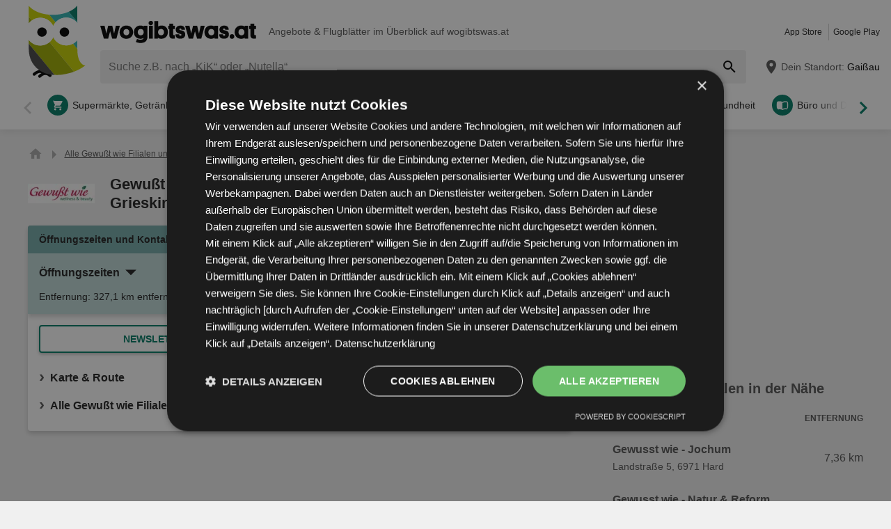

--- FILE ---
content_type: text/html; charset=UTF-8
request_url: https://www.wogibtswas.at/f/1156988-gewusst-wie-drogerie-resch-stadtplatz-27-4710-grieskirchen
body_size: 40780
content:
<!DOCTYPE html>
<html lang="de-AT">
    <head>
        <meta charset="utf-8">
        <meta name="viewport" content="width=device-width,minimum-scale=1,initial-scale=1">
        <meta name="description" content="Gewußt wie - Drogerie Resch in Stadtplatz 27, 4710 Grieskirchen. Öffnungszeiten: Montag - Freitag: 
                09:00 - 12:15 Uhr und 14:00 - 18:00 Uhr, Samstag: 
                09:00 - 12:00 Uhr. ✔️ Die neuesten Flugblätter und Angebote aus dem Geschäft findest du nur unter ⚡ wogibtswas.at ⚡">

        
        
        <meta property="og:title" content="Gewußt wie - Drogerie Resch ➡️ aktuelle Öffnungszeiten und Kontaktе - wogibtswas.at" />
        <meta property="og:description" content="Gewußt wie - Drogerie Resch in Stadtplatz 27, 4710 Grieskirchen. Öffnungszeiten: Montag - Freitag: 
                09:00 - 12:15 Uhr und 14:00 - 18:00 Uhr, Samstag: 
                09:00 - 12:00 Uhr. ✔️ Die neuesten Flugblätter und Angebote aus dem Geschäft findest du nur unter ⚡ wogibtswas.at ⚡" />
        <meta property="og:url" content="https://www.wogibtswas.at/f/1156988-gewusst-wie-drogerie-resch-stadtplatz-27-4710-grieskirchen" />
        <meta property="og:type" content="website" />
        <meta property="og:image" content="https://www.wogibtswas.at/build/wogibtswas-at/favicon-512x512.e46d6e20.png" />

        
                                                <meta name="google-site-verification" content="2ehhwuoeloromLdXrPgh_dQXkXo8XA4qW8qjuWRwnfA">
                            <meta name="google-site-verification" content="O8SKO-R0fX4gx1jDSMsjkcX2DxKDGtiDnncM4JOP_Z8">
                            <meta name="google-site-verification" content="BBQoYohpDpgPa5XDOyP1usmP_t7UeLm5vCG37ihs3So">
                    
        
        <title>Gewußt wie - Drogerie Resch ➡️ aktuelle Öffnungszeiten und Kontaktе - wogibtswas.at</title>
            <style>.button-carousel span,.button-close span,.button-to-top span,.link-arrow-right span,.navigation-pagination .is-first span,.navigation-pagination .is-last span,.navigation-pagination .is-next span,.navigation-pagination .is-prev span,.text-auto-location,.text-badge-discount small,.text-energy-label small{clip:rect(0,0,0,0);border:0;height:1px;margin:-1px;overflow:hidden;padding:0;position:absolute;white-space:nowrap;width:1px}.button-ghost:disabled,.button-newsletter:disabled,.has-button-ghost>a:disabled,:root .button-default:disabled,:root .button-newsletter:disabled,:root .is-newsletter-sticky-visible .button-newsletter,:root .text-tile-out:disabled{filter:grayscale(.3) contrast(.5) brightness(1.3);opacity:.8}.component-notification,.form-newsletter .list-localization,.has-active-location .form-location:after,.header .form-location,body:not(.has-layout-newsletter-static) .component-newsletter{box-shadow:0 0 .75em rgba(33,33,33,.2)}.box-brochure.is-variant .wrapper-gallery,.box-note,.component-suggestions ul,.has-layout-newsletter-static .component-newsletter,.wrapper-header-nav{box-shadow:0 .125em .75em rgba(33,33,33,.1)}.box-brochure,.component-david .box-offers-popular .list-slider>li .link-slider,.component-store-overview,.list-slider.has-custom-style a{box-shadow:0 .25rem .375rem rgba(33,33,33,.2)}.component-david .box-offers-popular .list-slider>li .link-slider:hover,.list-slider.has-custom-style a:hover{box-shadow:0 .375rem .375rem rgba(33,33,33,.3)}.button-location:hover .text-location{box-shadow:0 1px #007a64}.button-ghost.is-small,.button-newsletter.is-small,.has-button-ghost>a.is-small,:root .button-default.is-small,:root .button-newsletter.is-small,:root .text-tile-out.is-small{font-size:.75em;padding-bottom:.5em;padding-top:.5em}.button-ghost.is-small path,.button-newsletter.is-small path,.has-button-ghost>a.is-small path,:root .button-default.is-small path,:root .button-newsletter.is-small path,:root .text-tile-out.is-small path{transform:scale(.8);transform-origin:50% 50%}.button-ghost,.button-newsletter,.has-button-ghost>a,:root .button-default,:root .button-newsletter,:root .text-tile-out{align-items:center;border-radius:.25em;box-sizing:border-box;cursor:pointer;display:inline-flex;font-weight:600;justify-content:center;line-height:1.25em;min-height:2.5em;min-width:2.5em;padding:.625em .75em;text-align:center;text-transform:uppercase;transition:background .15s,color .15s,border .15s,box-shadow .15s,opacity .15s,transform .15s}.button-ghost:hover svg,.button-newsletter:hover svg,.has-button-ghost>a:hover svg,:root .button-default:hover svg,:root .button-newsletter:hover svg,:root .text-tile-out:hover svg{transform:translateX(.125em)}.button-ghost.is-one-line,.button-newsletter.is-one-line,.has-button-ghost>a.is-one-line,:root .button-default.is-one-line,:root .button-newsletter.is-one-line,:root .text-tile-out.is-one-line{max-width:100%;overflow:hidden;white-space:nowrap}.button-ghost.is-one-line span,.button-newsletter.is-one-line span,.has-button-ghost>a.is-one-line span,:root .button-default.is-one-line span,:root .button-newsletter.is-one-line span,:root .text-tile-out.is-one-line span{overflow:hidden;text-overflow:ellipsis}.button-ghost.is-only-icon,.button-newsletter.is-only-icon,.has-button-ghost>a.is-only-icon,:root .button-default.is-only-icon,:root .button-newsletter.is-only-icon,:root .text-tile-out.is-only-icon{border-radius:50%;padding:.625em}.button-ghost.is-only-icon svg,.button-newsletter.is-only-icon svg,.has-button-ghost>a.is-only-icon svg,:root .button-default.is-only-icon svg,:root .button-newsletter.is-only-icon svg,:root .text-tile-out.is-only-icon svg{margin:-.5rem}.button-ghost.has-animation-rotate:hover svg,.button-newsletter.has-animation-rotate:hover svg,.has-button-ghost>a.has-animation-rotate:hover svg,:root .button-default.has-animation-rotate:hover svg,:root .button-newsletter.has-animation-rotate:hover svg,:root .text-tile-out.has-animation-rotate:hover svg{transform:rotate(1turn);transition-duration:.5s}.button-ghost span,.button-newsletter span,.has-button-ghost>a span,:root .button-default span,:root .button-newsletter span,:root .text-tile-out span{font-size:.875em;font-weight:600;margin:0 .5em;pointer-events:none}.button-ghost svg,.button-newsletter svg,.has-button-ghost>a svg,:root .button-default svg,:root .button-newsletter svg,:root .text-tile-out svg{flex-shrink:0;margin:-.5rem 0;pointer-events:none;transition:transform .15s .05s}.button-newsletter,:root .button-default,:root .button-newsletter,:root .text-tile-out{background:#007a64;box-shadow:0 .125em .25em rgba(33,33,33,.3);color:#fff}.button-newsletter:hover,:root .button-default:hover,:root .button-newsletter:hover,:root .text-tile-out:hover{background:#00614f;box-shadow:0 .125em .25em rgba(33,33,33,.5);color:#fff}.button-newsletter:active,.button-newsletter:focus,:root .button-default:active,:root .button-default:focus,:root .button-newsletter:active,:root .button-newsletter:focus,:root .text-tile-out:active,:root .text-tile-out:focus{box-shadow:0 .125em .08em rgba(33,33,33,.3)}.button-newsletter.has-gradient,:root .button-default.has-gradient,:root .button-newsletter.has-gradient,:root .text-tile-out.has-gradient{overflow:hidden;padding-right:4.5em;position:relative}.button-newsletter.has-gradient:hover span,:root .button-default.has-gradient:hover span,:root .button-newsletter.has-gradient:hover span,:root .text-tile-out.has-gradient:hover span{text-shadow:1px 1px #00614f}.button-newsletter.has-gradient:hover em:before,:root .button-default.has-gradient:hover em:before,:root .button-newsletter.has-gradient:hover em:before,:root .text-tile-out.has-gradient:hover em:before{transform:rotate(-45deg) scale(3.5) translate(1.625em,1.625em)}.button-newsletter.has-gradient:hover svg,:root .button-default.has-gradient:hover svg,:root .button-newsletter.has-gradient:hover svg,:root .text-tile-out.has-gradient:hover svg{transform:translate(-.5em,.125em)}.button-newsletter.has-gradient.is-small,:root .button-default.has-gradient.is-small,:root .button-newsletter.has-gradient.is-small,:root .text-tile-out.has-gradient.is-small{border:.25em solid #007a64;border-radius:10em}.button-newsletter.has-gradient.is-small:hover,:root .button-default.has-gradient.is-small:hover,:root .button-newsletter.has-gradient.is-small:hover,:root .text-tile-out.has-gradient.is-small:hover{border-color:#00614f}.button-newsletter.has-gradient:not(.is-small),:root .button-default.has-gradient:not(.is-small),:root .button-newsletter.has-gradient:not(.is-small),:root .text-tile-out.has-gradient:not(.is-small){min-height:3rem}.button-newsletter.has-gradient span,:root .button-default.has-gradient span,:root .button-newsletter.has-gradient span,:root .text-tile-out.has-gradient span{-webkit-box-orient:vertical;-webkit-line-clamp:3;display:-webkit-box;max-height:4em;overflow:hidden;text-shadow:1px 1px #007a64;transition:text-shadow .15s;word-break:break-word;z-index:1}.button-newsletter.has-gradient em,:root .button-default.has-gradient em,:root .button-newsletter.has-gradient em,:root .text-tile-out.has-gradient em{align-items:center;bottom:0;display:flex;padding:0 .75em;position:absolute;right:0;top:0}.button-newsletter.has-gradient em:before,:root .button-default.has-gradient em:before,:root .button-newsletter.has-gradient em:before,:root .text-tile-out.has-gradient em:before{background:#c7d100;border-top:.125em solid #9fad00;content:"";height:5em;left:0;position:absolute;right:0;transform:rotate(-45deg) scale(3.5) translate(1.75em,1.75em);transform-origin:100% 50%;transition:transform .2s cubic-bezier(.65,.55,.8,1.05),background .15s,box-shadow .2s cubic-bezier(.65,.55,.8,1.05)}.button-newsletter.has-gradient svg,:root .button-default.has-gradient svg,:root .button-newsletter.has-gradient svg,:root .text-tile-out.has-gradient svg{height:2em;transform:translateY(.125em);transition:transform .2s cubic-bezier(.65,.55,.8,1.05) .15s;width:2em}.button-newsletter.has-gradient path,:root .button-default.has-gradient path,:root .button-newsletter.has-gradient path,:root .text-tile-out.has-gradient path{fill:#00614f}.button-newsletter path,:root .button-default path,:root .button-newsletter path,:root .text-tile-out path{fill:#fff}.button-ghost,.has-button-ghost>a{box-shadow:0 .125em .25em rgba(33,33,33,.3),inset 0 0 0 .125rem #007a64;color:#007a64}.button-ghost:hover,.has-button-ghost>a:hover{box-shadow:0 .125em .25em rgba(33,33,33,.5),inset 0 0 0 .125rem #00614f;color:#00614f}.button-ghost:hover path,.has-button-ghost>a:hover path{fill:#00614f}.button-ghost:active,.button-ghost:focus,.has-button-ghost>a:active,.has-button-ghost>a:focus{background:rgba(0,122,100,.1);box-shadow:0 .125em .08em rgba(33,33,33,.3),inset 0 0 0 .125rem #00614f}.button-ghost.is-one-line,.has-button-ghost>a.is-one-line{border-radius:2em}.button-ghost path,.has-button-ghost>a path{fill:#007a64}.button-close,.link-close,:root:root .box-onsite-notifications .button-notification-close{background:#fff;border-radius:50%;box-shadow:0 .125em .25em rgba(33,33,33,.3);cursor:pointer;position:absolute;transition:box-shadow .15s}.button-close svg,.link-close svg,:root:root .box-onsite-notifications .button-notification-close svg{display:block;height:2em;transform:scale(.75);width:2em}.button-close path,.link-close path,:root:root .box-onsite-notifications .button-notification-close path{fill:#545454}.button-close:hover,.link-close:hover,:root:root .box-onsite-notifications .button-notification-close:hover{box-shadow:0 .125em .25em rgba(33,33,33,.5)}.button-close:hover path,.link-close:hover path,:root:root .box-onsite-notifications .button-notification-close:hover path{fill:#212121}.button-close:active,.button-close:focus,.link-close:active,.link-close:focus,:root:root .box-onsite-notifications .button-notification-close:active,:root:root .box-onsite-notifications .button-notification-close:focus{box-shadow:0 .125em .08em rgba(33,33,33,.3)}.text-slider .text-tile-out,.text-tile-out{background:#00614f;bottom:0;left:0;line-height:1.125em;opacity:0;position:absolute;right:0;text-transform:none;top:0}.list-slider.has-custom-style .link-tile-out .text-tile-out{border-radius:0 0 .25em .25em;box-shadow:none;display:flex;font-size:.75rem;line-height:1.375rem;min-height:auto;padding:.125em .5em}.list-slider.has-custom-style .link-tile-out .text-tile-out span{overflow:hidden;text-overflow:ellipsis;white-space:nowrap}.field-default,.form-search .field-default,.set-localization-address .field-default{background:#fff;border-radius:.25em;height:2.5em;padding:.625em .75em}.wrapper-offer-related-links .link-offer-related{color:#00614f;text-decoration:underline}.wrapper-offer-related-links .link-offer-related:hover{color:#007a64;-webkit-text-decoration-color:#d1d1d1;text-decoration-color:#d1d1d1}.box-note a,.list-group a,.list-hero span,.text-note a{display:inline-block;padding-left:1em;position:relative}.box-note a:before,.list-group a:before,.list-hero span:before,.text-note a:before{color:#007a64;content:"\203A";font-size:1.5em;left:0;position:absolute;top:-.075em}.title-tertiary{color:#212121;display:block;font-size:1.125em;font-weight:600;line-height:1.25em;padding:.25em 0}.form-default.is-loading [class*=button-]:after,.has-active-location .button-auto-localization.is-loading:after,.list-localization.is-loading:after{animation:rotate-right .5s ease infinite,fade-in .5s ease-out forwards;border:.25rem solid #ababab;border-radius:50%;border-top-color:#007a64;content:"";height:1.5em;left:50%;margin:-1em 0 0 -1em;opacity:0;position:absolute;top:50%;width:1.5em;z-index:10}.form-default.is-loading{opacity:.3;pointer-events:none}.box-brochure,.component-david .box-offers-popular .list-slider>li .link-slider,.list-slider.has-custom-style a{background:#fff;border-radius:.25em}@keyframes fade-in{0%{opacity:0;visibility:hidden}to{opacity:1;visibility:visible}}@keyframes rotate-right{0%{transform:rotate(0)}to{transform:rotate(1turn)}}@keyframes shake{0%{transform:translateX(0)}3%{transform:translateX(-.375em)}9%{transform:translateX(.375em)}15%{transform:translateX(-.175em)}22%{transform:translateX(.125em)}25%{transform:translateX(0)}}@keyframes warning{0%{background:#ffecd6;box-shadow:0 0 0 .25em #ffecd6}to{background:transparent;box-shadow:0 0 0 .25em transparent}}@keyframes success{0%{background:#dff6e2;box-shadow:0 0 0 .25em #dff6e2}to{background:transparent;box-shadow:0 0 0 .25em transparent}}@keyframes david-cat-nose{0%{transform:scale(1)}1%{transform:scale(1.2)}2%{transform:scale(1)}3%{transform:scale(1.1)}8%{transform:scale(1)}}@keyframes david-cat-pupil-left{0%{transform:translate(0)}1%{transform:translate(.05em,-.25em)}5%{transform:translate(.05em,-.25em)}7%{transform:translate(0)}}@keyframes david-cat-pupil-right{0%{transform:translate(0)}1%{transform:translate(-.05em,-.25em)}5%{transform:translate(-.05em,-.25em)}7%{transform:translate(0)}}@keyframes david-owl-eye{0%{transform:scaleY(1)}1%{transform:scaleY(.1)}2%{transform:scaleY(1)}3%{transform:scaleY(.1)}8%{transform:scaleY(1)}}@keyframes david-owl-foot{0%{transform:rotate(0)}1%{transform:rotate(5deg)}2%{transform:rotate(0)}}@keyframes david-jump{0%{transform:scale(1) translateY(0)}1%{transform:scaleX(.9) translateY(-1em)}2%{transform:scale(.8,1.1) translateY(-1.25em)}3%{transform:scale(1) translateY(-.5em)}4%{transform:scale(1.2,.9) translateY(.25em)}10%{transform:scale(1) translateY(0)}}@keyframes tooltip-icon-cursor{0%{opacity:0;transform:scale(0)}2%{transform:scale(1.25)}4%{transform:scale(.875)}6%,to{opacity:1;transform:scale(1)}}@keyframes tooltip-icon-ray{0%{opacity:0;transform:scale(0)}2%{transform:scale(1.25)}4%{transform:scale(.875)}6%,95%{opacity:1;transform:scale(1)}to{opacity:0;transform:scale(1)}}@keyframes tooltip-text{0%{transform:translateX(-40%)}to{transform:translateX(0)}}html{-webkit-text-size-adjust:100%}blockquote,body,dd,dl,fieldset,figure,h1,h2,h3,h4,h5,h6,ol,p,ul{margin:0}button,fieldset,legend,ol,ul{padding:0}ol,ul{list-style-type:none}table{border-collapse:collapse}td,th{text-align:left}a{box-sizing:border-box;color:inherit}a,ins{text-decoration:none}button{background:transparent;cursor:pointer}button,input,select,textarea{background:transparent;box-sizing:border-box;font-family:inherit;font-size:1rem;padding:0}button,fieldset,img,input,textarea{-webkit-appearance:none;border:0;border-radius:0}select{border:0;border-radius:0}img:not(.image-discover){height:auto}input{line-height:1em}button::-moz-focus-inner,input[type=button]::-moz-focus-inner,input[type=reset]::-moz-focus-inner,input[type=submit]::-moz-focus-inner{border:0}:focus{outline:0}input:invalid,select:invalid,textarea:invalid{box-shadow:none}button[disabled],input[disabled],input[readonly]{pointer-events:none}input[type=search]::-ms-clear{display:none}input[type=search],input[type=search]::-webkit-search-cancel-button,input[type=search]::-webkit-search-decoration{-webkit-appearance:none}audio,img,video{max-width:100%}address,em{font-style:normal}body{color:#212121;font-family:-apple-system,BlinkMacSystemFont,Segoe UI,Roboto,Oxygen-Sans,Ubuntu,Cantarell,Helvetica Neue,sans-serif;font-size:1em;line-height:1.5em}a{transition:color .15s,-webkit-text-decoration .15s;transition:color .15s,text-decoration .15s;transition:color .15s,text-decoration .15s,-webkit-text-decoration .15s}a[href]:hover{color:#00614f}b,h1,h2,h3,h4,h5,h6,strong{font-weight:600}.title-primary{font-size:1.25em;line-height:1.25em;margin-bottom:.5em;overflow:hidden;text-overflow:ellipsis}.title-primary a{color:#007a64}.title-primary a:hover{color:#00614f}.title-secondary{display:block;font-size:1.125em;font-weight:600;padding-bottom:.5em}.title-secondary a{text-decoration:underline}.title-quaternary{display:block;font-size:1em;font-weight:600;margin:.75em 0 .5em}.wrapper-title-tertiary{align-items:flex-end;display:flex;margin-bottom:1em}.text-small{font-size:.875em}.text-unit-price{color:#757575;font-size:.875rem;font-weight:500}body,html{height:100%}body{background:#f0f0f0;position:relative}path{transition:fill .15s}.wrapper-content{position:relative}.main{display:block}body:not(.is-layout-related) .main{position:relative}.is-layout-standalone{align-items:center;background:#fff;box-sizing:border-box;display:flex;flex-direction:column;height:100vh;justify-content:center;padding:1em;width:100vw}.wrapper-wide{padding:1em 1em 3em}.wrapper-wide section~section{margin-top:2em}.component-off-screen-trigger{height:.125em;position:absolute;top:calc(100vh + 5em);width:.125em}.button-to-top{background:#212121;border-radius:50%;bottom:1em;box-shadow:0 .125em .25em rgba(33,33,33,.3);opacity:0;padding:.5em;position:fixed;right:1.5em;transition:opacity .5s,visibility .1s,background .15s;visibility:hidden;z-index:100}.button-to-top:hover{background:#007a64}.is-to-top-visible .button-to-top{opacity:1;visibility:visible}.button-to-top svg{display:block;transform:rotate(90deg)}.button-to-top path{fill:#fff}.has-linear-gradient{background:linear-gradient(135deg,#bfd9d8,#bfd9d8 20%,#cce0e0 0,#cce0e0 45%,#d5d6c2 0,#d5d6c2 70%,#cbccb3 0,#cbccb3)}:root:root:root .is-hidden{display:none;visibility:hidden}.is-centered{text-align:center}:root:root:root .has-mt-small{margin-top:1rem}:root:root:root .has-mt-medium{margin-top:2rem}:root:root:root .has-mt-large{margin-top:3rem}:root:root:root .has-mb-small{margin-bottom:1rem}:root:root:root .has-mb-medium{margin-bottom:2rem}:root:root:root .has-mb-large{margin-bottom:3rem}.main>[class^=title-]:not(:first-child){margin-top:3em}:root:root:root .has-mt-responsive{margin-top:1.5rem}:root .is-expired{color:#757575}:root .is-expired .text-badge-offer,:root .is-expired.image-brochure{filter:grayscale(100%);opacity:.5}:root .is-expired>*{color:inherit}:root .is-expired>:hover{box-shadow:unset}:root .is-expired>* *,:root .is-expired>* a{color:inherit}:root .is-expired>* :hover,:root .is-expired>* a:hover{box-shadow:unset;color:inherit}:root .is-expired>* .box-offer-additional *{border-color:inherit}:root .is-expired .component-gallery img{filter:grayscale(100%);opacity:.5}:root .is-expired .caption-gallery span{background:#e6e6e6;pointer-events:none}:root .is-expired .text-badge-discount path{fill:#e6e6e6}:root .is-expired .text-energy-label{filter:saturate(0)}:root .is-expired [class*=button-],:root .is-expired [class*=button-]:hover{color:#fff}.is-page-expired{filter:grayscale(1)}.box-brochures-popular{min-height:20.125em}.box-products-related.is-loading{min-height:222em}.box-product-description{margin-bottom:1em;min-height:1.5em}.component-list-grid{container-type:inline-size}@container (min-width: 35em){:root .list-grid{grid-template-columns:repeat(3,minmax(0,1fr))}}@container (min-width: 50em){:root .list-grid{grid-template-columns:repeat(4,minmax(0,1fr))}}@container (min-width: 62.5em){:root .list-grid{grid-template-columns:repeat(6,minmax(0,1fr))}}.component-david{display:grid;margin-top:1rem}.component-david .box-offers-popular.has-items-2 .list-slider,.component-david .box-offers-popular.has-items-4 .list-slider{grid-template-columns:repeat(2,minmax(0,1fr))}.component-david .box-offers-popular .list-slider{grid-gap:1em;display:grid}.component-david .box-offers-popular .list-slider>li{padding:unset;text-align:center}.component-david .box-offers-popular .list-slider>li .component-gallery,.component-david .box-offers-popular .list-slider>li .text-slider{background:unset;max-width:unset}.component-david .box-offers-popular .list-slider>li .link-slider{background:#fff;margin-bottom:.5em;width:unset}.link-david svg{display:block;height:auto;max-width:100%;width:15em}.table-store{width:100%}.table-store thead{font-size:.75em;text-align:left;text-transform:uppercase}.table-store td,.table-store th{padding:.75em 0}.table-store td:last-child,.table-store th:last-child{padding-left:.5em;text-align:right;white-space:nowrap}.title-store-table{display:inline-block;font-weight:600}.address-table-store{font-size:.875em}div[class*=box-ad]{margin-bottom:.75em;margin-top:.75em;max-width:calc(100vw - 2em)}.box-ad-hpa,.box-ad-lm,.box-ad-mrt{margin-left:auto;margin-right:auto}.box-ad-hpa>div,.box-ad-lm>div,.box-ad-mrt>div{margin:0 auto}.box-ad-hpa iframe,.box-ad-lm iframe,.box-ad-mrt iframe{display:block;margin:0 auto;max-width:100%}.list-store>.item-has-alternative-element:hover{border-color:#e6e6e6;box-shadow:none}.component-related .item-has-alternative-element{margin-left:unset;margin-right:unset}.list-offer .box-ad-mrt{margin-top:1em}.list-store .box-ad-mrt>div{margin-bottom:1em}.box-ad-s{left:101%;position:absolute;top:-.75em}.wrapper-wide~.box-ad-s{top:-.625em}.aside .box-ad-hpa,body:not(.is-layout-related) .main>[class*=box-ad-]:first-child{margin-top:unset}.link-david svg:hover{animation:david-jump 6s forwards}.link-david .shape-logo-iris{animation:david-owl-eye 10s 2s infinite;transform-origin:0 2.875em}.link-david .shape-logo-foot{animation:david-owl-foot 20s 1s infinite;transform-origin:70% 60%}.shape-david-nose{animation:david-cat-nose 10s 2s infinite;transform-origin:58px 40px}.shape-david-pupil.is-left{animation:david-cat-pupil-left 10s 3s infinite}.shape-david-pupil.is-right{animation:david-cat-pupil-right 10s 3s infinite}.shape-david-face-element{fill:#d1d1d1}.shape-david-body{fill:#212121}.shape-david-eye{fill:#fff}.shape-david-pupil{fill:#212121}.shape-logo-app-store-elements,.shape-logo-google-play-text{fill:#fff}.wrapper-icons-app{display:flex}.wrapper-icons-app a{position:relative;transition:transform .15s}.wrapper-icons-app a:hover{transform:translateY(-.125em)}.wrapper-icons-app a:hover:before{transform:translateY(1.25em)}.wrapper-icons-app a:before{background:#212121;content:"";filter:blur(.375em);height:.25em;left:.25em;position:absolute;right:.25em;top:50%;transition:transform .15s}.wrapper-icons-app a+a{margin-left:.75em}.wrapper-icons-app a svg{display:block;position:relative}.shape-mockup-smartphone-body{fill:#f0f0f0}.shape-mockup-smartphone-screen{fill:hsla(0,0%,75%,.5)}.shape-mockup-smartphone-elements{fill:#d1d1d1}.shape-mockup-smartphone-shine{fill:#fff;opacity:.05}.section-has-carousel{position:relative}.button-carousel{align-items:center;display:flex;justify-content:center;min-width:3em;position:absolute;transition:background .15s;width:3em;z-index:1}.button-carousel:not(.is-small){background:#fff;border-radius:50%;box-shadow:0 .125em .25em rgba(33,33,33,.3);height:auto;min-width:auto;top:calc(50% - 1.5em);transition:box-shadow .15s;width:auto}.button-carousel:not(.is-small) svg{display:block;height:2em;transform:scale(.75);width:2em}.button-carousel:not(.is-small) path{fill:#545454}.button-carousel:not(.is-small):hover{box-shadow:0 .125em .25em rgba(33,33,33,.5)}.button-carousel:not(.is-small):hover path{fill:#212121}.button-carousel:not(.is-small):active,.button-carousel:not(.is-small):focus{box-shadow:0 .125em .08em rgba(33,33,33,.3)}.button-carousel.is-small{background:#fff;bottom:0;top:0}.button-carousel:hover{background:#fff}.button-carousel svg{transform:scale(1.5)}.button-carousel path{fill:#007a64}.button-carousel.is-next{right:0}.section-has-carousel .button-carousel.is-next{right:-.5em}.button-carousel.is-prev{left:0}.section-has-carousel .button-carousel.is-prev{left:-.5em}.button-carousel.is-disabled{pointer-events:none}.button-carousel.is-disabled.is-next svg,.button-carousel.is-disabled.is-prev svg{filter:saturate(0);opacity:.3}.list-slider.has-custom-style{padding:.875em 0;text-align:center;text-transform:uppercase}.list-slider.has-custom-style li{margin-right:1em}.list-slider.has-custom-style a{padding:0 .5em;transition:color .15s,box-shadow .15s}.list-slider.has-custom-style .link-slider{display:flex;flex-direction:column;height:100%;justify-content:center;white-space:nowrap;width:9em}.list-slider.has-custom-style .component-gallery{max-width:none;width:100%}.list-slider.has-custom-style img{margin:auto;max-width:6em}.list-slider.has-custom-style p{color:#757575;font-size:.75em;margin-bottom:.5em;position:relative}.list-slider.has-custom-style .link-tile-out .text-tile-out{position:static}.list-slider.has-custom-style .link-tile-out:hover .text-tile-out{opacity:1}.text-company-slider{-webkit-box-orient:vertical;-webkit-line-clamp:2;word-wrap:anywhere;display:-webkit-box;font-weight:600;line-height:1.25rem;max-width:9em;min-height:2.5em;overflow:hidden;padding-top:1em;white-space:normal}.component-slider{font-size:0;line-height:0;overflow:hidden;position:relative;white-space:nowrap}.wrapper-carousel{position:relative}.list-slider{font-size:1rem;line-height:1.5rem;padding:.5em 0 1em}.list-slider,.list-slider>li{box-sizing:border-box;display:inline-block}.list-slider>li{padding:0 1em 0 0;position:relative;vertical-align:top;white-space:normal}.list-slider>li>.link-slider{background:#fff;border-radius:.25em;display:flex;flex-direction:column;height:100%;position:relative;width:7em}.list-slider>li>.link-slider:hover .text-slider .text-tile-out{opacity:1;transform:translateY(0)}.list-slider>li:last-child{padding-right:0}.list-slider .component-gallery{height:9em;min-height:auto;min-width:auto;padding:.5em}.list-slider .component-gallery .link-gallery{height:100%}.list-slider .component-gallery img{max-height:100%;-o-object-fit:contain;object-fit:contain;width:auto}:root .list-slider .text-energy-label{bottom:auto;top:2.5em}.text-slider{-webkit-box-orient:vertical;-webkit-line-clamp:2;display:-webkit-box;font-size:.875em;font-weight:600;height:2.5em;line-height:1.25em;margin:.5em;max-width:7.125em;overflow:hidden;position:relative}.text-slider .text-tile-out{transform:translateY(1em)}.section-aside{margin-bottom:3em}.section-aside,.section-aside .title-secondary{color:#545454}.text-badge-discount,.text-energy-label{color:#fff;display:inline-block;font-size:1.125em;line-height:1.5em;overflow:hidden;padding:0 1.625em 0 .5em;position:relative;text-transform:uppercase}.list-discover .text-badge-discount,.list-discover .text-energy-label{position:absolute;z-index:1}.text-badge-discount span,.text-energy-label span{position:relative}.text-badge-discount>svg,.text-energy-label>svg{bottom:0;height:100%;position:absolute;right:0;top:0;width:auto}.text-badge-discount path{fill:#007a64}:root .text-energy-label{bottom:1em;color:#fff;left:0;max-width:3.75em;padding-right:1.125em;position:absolute;width:auto;z-index:1}:root .text-energy-label[data-href]{cursor:pointer}:root .text-energy-label:not([class*=legacy]){border-left:1px solid #212121;padding-left:1.25em}:root .text-energy-label:not([class*=legacy])>span{text-shadow:1px 0 #212121,0 1px #212121,-1px 0 #212121,0 -1px #212121}:root .text-energy-label:not([class*=legacy])[class*=-plus]{display:none}:root .text-energy-label[class*=legacy]{min-width:3.375em}:root .text-energy-label.is-type-legacy-e,:root .text-energy-label.is-type-legacy-f,:root .text-energy-label.is-type-legacy-g{display:none}:root .text-energy-label span{text-transform:uppercase}:root .text-energy-label.is-type-a path,:root .text-energy-label.is-type-legacy-a-plus-plus-plus path{fill:#02a751}:root .text-energy-label.is-type-b path,:root .text-energy-label.is-type-legacy-a-plus-plus path{fill:#4cbc38}:root .text-energy-label.is-type-c path,:root .text-energy-label.is-type-legacy-a-plus path{fill:#b1db1a}:root .text-energy-label.is-type-d path,:root .text-energy-label.is-type-legacy-a path{fill:#fff200}:root .text-energy-label.is-type-e path,:root .text-energy-label.is-type-legacy-b path{fill:#fab20a}:root .text-energy-label.is-type-f path,:root .text-energy-label.is-type-legacy-c path{fill:#f35c1b}:root .text-energy-label.is-type-g path,:root .text-energy-label.is-type-legacy-d path{fill:#ed1d23}:root:root .shape-energy-label-outline path{fill:#212121}:root:root .text-energy-label-info{background:#fff;bottom:0;color:#212121;display:flex;flex-direction:column;font-size:.4em;justify-content:center;left:0;line-height:1em;position:absolute;text-align:center;top:0}:root:root .text-energy-label-info svg{height:1em;margin:.125em;width:1em}:root:root .text-energy-label-info path{fill:#212121}.box-brochure{align-items:start;display:grid;padding:1em}.box-brochure .image-brochure{max-height:100%;width:100%}.box-brochure .list-group{font-weight:600;a{text-decoration:underline}}:root:root .box-brochure .list-group li{margin:.5em 0}.box-brochure .button-default{flex-direction:column;margin-top:1rem;overflow:hidden;text-overflow:ellipsis;white-space:nowrap}.box-brochure:not(.has-brochure) .list-group>li{flex-basis:auto}.box-brochure.has-newsletter:not(.has-brochure){align-items:center}.box-brochure.has-newsletter:not(.has-brochure) .list-group{flex-direction:column;flex-wrap:nowrap}.box-brochure.has-brochure .link-brochure .button-default{width:100%}.box-brochure.has-brochure .component-gallery{max-width:unset}.box-brochure.has-brochure .component-gallery .link-gallery{min-height:13.75em}.box-brochure.has-brochure .image-brochure{width:unset}.box-brochure.is-variant{background:#fff;border-radius:0;padding:1em .75em;text-align:center}.box-brochure.is-variant.has-brochure .link-gallery{min-height:unset}.box-brochure.is-variant.has-brochure .component-gallery{height:unset}.box-brochure.is-variant .button-default{display:block;width:100%}.box-brochure.is-variant .button-default span{display:block}.box-brochure.is-variant .component-gallery{background:unset;max-width:unset;min-height:unset;padding:unset}.box-brochure.is-variant .button-ghost{display:block;margin-bottom:1em;width:100%}.box-brochure.is-variant .list-group{text-align:left}:root .box-brochure.is-variant .list-group li{flex-basis:100%}.box-brochure.is-variant .wrapper-gallery{align-self:start;border-radius:.25em;display:inline-flex;margin-bottom:1em;overflow:hidden}.box-brochure.is-variant .wrapper-box-brochure-inner-primary{display:block}.wrapper-has-checkbox{min-height:2em}.wrapper-has-checkbox label{cursor:pointer;display:inline-block;margin-top:.25em;padding-left:2em;position:relative}.wrapper-has-checkbox label:before{left:0;position:absolute;top:0}.wrapper-has-checkbox label a{text-decoration:underline}.wrapper-has-checkbox input[type=checkbox],.wrapper-has-checkbox input[type=radio]{opacity:0;position:absolute;z-index:-1}.wrapper-has-checkbox input[type=checkbox]+label:before,.wrapper-has-checkbox input[type=radio]+label:before{background-position:50%;background-repeat:no-repeat;content:"";display:inline-block;height:1.5em;left:0;margin-right:.5em;position:absolute;top:0;vertical-align:middle;width:1.5em}.wrapper-has-checkbox input[type=checkbox]+label:before{background-image:url([data-uri])}.wrapper-has-checkbox input[type=checkbox]:checked+label:before{background-image:url([data-uri])}.wrapper-has-checkbox input[type=radio]+label:before{background-image:url([data-uri])}.wrapper-has-checkbox input[type=radio]:checked+label:before{background-image:url([data-uri])}.component-figure{align-items:center;display:flex;margin-bottom:1em}.component-figure img,.component-figure svg{border-radius:.25em;display:block;height:auto;max-width:5em;-o-object-fit:contain;object-fit:contain;width:auto}.component-figure a+.title-figure,.component-figure img+.title-figure,.component-figure svg+.title-figure{margin-left:1em}.title-figure{font-size:1.125em;line-height:1.25em}.list-footer{font-size:.875em;font-weight:600;padding:2em 1em;text-align:center}.list-footer a{display:inline-block;padding:.5em}.list-footer li{display:inline-block;width:48%}.component-gallery{align-items:stretch;background:#fff;border-radius:.25em;box-sizing:border-box;display:flex;justify-content:center;max-width:10em;min-height:10em;min-width:6em;padding:.25em;position:relative;transition:box-shadow .15s}.component-gallery>.link-gallery{align-items:center;display:flex;justify-content:center;width:100%}.component-gallery .text-badge-discount{filter:drop-shadow(.125em .125em .125em hsl(0deg 0% 13%/30%));font-size:.75em;left:0;position:absolute;top:1em}.component-hero{background:#007a64;color:#fff;overflow:hidden;padding:2em}.component-hero .shape-mockup-smartphone{align-self:flex-end;display:block;flex-basis:15em;flex-shrink:0;margin-bottom:-7em;margin-top:2em}.list-hero{line-height:1.25em;max-width:50em}.list-hero li+li{margin-top:.75em}.list-hero span:before{color:#fff;opacity:.5}.title-hero-primary{display:block;flex-basis:100%;font-size:1.75em;font-weight:300;line-height:1.25em;margin-bottom:.5em}.title-hero-primary strong{font-weight:600}.title-hero-secondary{display:block;font-size:1.125em;font-weight:600;margin-bottom:.5em}.component-hero .wrapper-icons-app{margin:1.5em 0 1em}.component-rating svg{display:inline-block;flex-shrink:0;vertical-align:middle}.component-rating svg path{fill:#f08000}.box-rating-app{background:rgba(33,33,33,.2);border-radius:.25em;display:inline-block;margin-top:1em;padding:.5em 1.75em;text-align:center}.caption-rating{display:inline-block;margin-right:.25em;vertical-align:middle}.caption-rating~figcaption{margin-top:1em}.wrapper-rating-stars{display:inline-flex;position:relative;vertical-align:middle}.wrapper-rating-stars .is-active{bottom:0;left:0;overflow:hidden;position:absolute;top:0}.wrapper-rating-stars .is-active path{fill:#f08000}.button-ghost,.has-button-ghost>a{word-break:break-word}.has-button-ghost>a span{overflow:hidden;text-overflow:ellipsis}.link-arrow-right{align-items:center;background:#fff;bottom:0;display:flex;justify-content:center;position:absolute;right:0;top:0;width:2.375em;z-index:1}.link-arrow-right:before{background:linear-gradient(270deg,#fff,hsla(0,0%,100%,0));bottom:0;content:"";position:absolute;right:100%;top:0;width:2em}.link-arrow-right svg{cursor:pointer;height:2em;width:2em}.link-arrow-right path{fill:#30b5b3}.link-close.is-small{transform:scale(.75)}.wrapper-component-pageflip .link-close{right:1vw;top:.5em}.is-layout-discover .wrapper-component-pageflip .link-close{right:2vw}.wrapper-component-pageflip .link-download{bottom:.25em;position:absolute;right:.25em}.wrapper-component-pageflip .link-download:hover svg{transform:translatey(.125em)}.wrapper-component-pageflip .link-download span{max-width:12em;overflow:hidden;text-overflow:ellipsis;white-space:nowrap}.wrapper-offer-related-links{background:#d1d1d1;border-radius:.25em;grid-area:links;padding:.5em}.wrapper-offer-related-links .link-offer-related{display:inline-block;font-size:1em;font-weight:600;margin:0 .5em .25em;padding:.25em 0}.component-link-masked{cursor:pointer}.button-close{right:1em;top:1em;z-index:30}:root .button-close+[class*=title-]{padding-right:2.5em}.shape-logo-badge{height:2.5em;width:3em}.shape-logo-badge.is-inactive{filter:grayscale(1);opacity:.5}.shape-logo-wording{height:2em;width:7em}.wrapper-navigation-industry{background:#fff;padding:0 3em;position:relative}.wrapper-navigation-industry:after{background:linear-gradient(270deg,#fff,hsla(0,0%,100%,0));bottom:0;content:"";position:absolute;right:3em;top:0;width:3em}.navigation-industry{scroll-behavior:smooth;-webkit-user-select:none;-moz-user-select:none;-ms-user-select:none;user-select:none}.navigation-industry .list-slider>li{display:inline-flex}.navigation-industry .list-slider>li:last-child{padding-right:3em}.navigation-industry .list-slider>li>.link-slider,.navigation-industry .list-slider>li>div{align-items:center;display:inline-flex;flex-direction:row;flex-shrink:0;padding:0 .25em;width:auto}.navigation-industry .list-slider>li>.link-slider.is-active,.navigation-industry .list-slider>li>.link-slider:hover,.navigation-industry .list-slider>li>div.is-active,.navigation-industry .list-slider>li>div:hover{color:#9fad00}.navigation-industry .list-slider>li>.link-slider.is-active svg,.navigation-industry .list-slider>li>.link-slider:hover svg,.navigation-industry .list-slider>li>div.is-active svg,.navigation-industry .list-slider>li>div:hover svg{background:#9fad00}.navigation-industry span{font-size:.875em;overflow:hidden;text-overflow:ellipsis}.navigation-industry svg{background:#007a64;border-radius:50%;flex-shrink:0;height:1.125em;margin-right:.375em;padding:.375em;transition:transform .15s ease-in-out,background .15s ease-in-out;width:1.125em}.navigation-industry path{fill:#fff}.navigation-pagination{margin:2em 0;min-height:2.5em;white-space:nowrap}.navigation-pagination ul{padding:0 5.25em;position:relative;text-align:center}.navigation-pagination li{display:inline-block}.navigation-pagination li>a,.navigation-pagination li>span{border-radius:50%;box-sizing:border-box;display:flex;justify-content:center;padding:.5em;width:2.5em}.navigation-pagination a{color:#007a64;transition:background .15s,color .15s}.navigation-pagination a:hover{background:#00614f;box-shadow:0 .125em .25em rgba(33,33,33,.3);color:#fff}.navigation-pagination .is-first,.navigation-pagination .is-last,.navigation-pagination .is-next,.navigation-pagination .is-prev{position:absolute;top:50%;transform:translateY(-50%)}.navigation-pagination .is-first:hover svg,.navigation-pagination .is-prev:hover svg{transform:translateX(-.125em)}.navigation-pagination .is-first{left:0}.navigation-pagination .is-prev{left:2.75em}.navigation-pagination .is-next{right:2.75em}.navigation-pagination .is-last{right:0}.component-store-overview{background:#bfd9d8;position:relative;z-index:1}.wrapper-store-overview-top-bar{display:grid;grid-template-areas:"title hours pandemic" "content content content";grid-template-columns:1fr auto auto;padding:.5em .75em;position:relative}.wrapper-store-overview-top-bar:before{background:#757575;bottom:0;content:"";left:0;mix-blend-mode:color-burn;position:absolute;right:0;top:0}.wrapper-store-additional-content{grid-area:content;padding:1em .75em}.wrapper-store-additional-content .list-store-overview,.wrapper-store-additional-content .table-store-opening-hours-subordinate{margin-top:.5em}.list-store-overview.is-distance,.table-store-opening-hours-subordinate{font-size:.875em;line-height:1.25em}.list-store-overview.is-distance{margin-top:1em}.title-store-overview{font-size:.875em;font-weight:600;grid-area:title;overflow:hidden;position:relative;text-overflow:ellipsis;white-space:nowrap}.wrapper-store-additional-content .component-store-opening-hours{display:inline-block;font-weight:600;min-width:14em;position:relative;-webkit-user-select:none;-moz-user-select:none;-ms-user-select:none;user-select:none;will-change:filter}.wrapper-store-additional-content .component-store-opening-hours[open]{filter:drop-shadow(-.25em .5em .5em hsl(0deg 0% 13%/50%))}.wrapper-store-additional-content .component-store-opening-hours[open] summary{background:#fff;border-radius:.25em .25em 0 0;box-shadow:-.375em 0 #fff,.375em 0 #fff,-.25rem 0 #fff,.25rem 0 #fff;display:block}.wrapper-store-additional-content .component-store-opening-hours[open] summary:after{transform:translateY(-20%) rotate(180deg)}.wrapper-store-additional-content .component-store-opening-hours[open] .table-store-opening-hours{box-shadow:-.125rem 0 #fff,.125rem 0 #fff}.wrapper-store-additional-content .component-store-opening-hours summary{cursor:pointer;display:inline-block;list-style:none;transition:background .15s,box-shadow .15s}.wrapper-store-additional-content .component-store-opening-hours summary::-webkit-details-marker{display:none}.wrapper-store-additional-content .component-store-opening-hours summary:after{border-color:#212121 transparent transparent;border-style:solid;border-width:.5em .5em 0;content:"";display:inline-block;margin-left:.25em;transform:translateY(-20%) rotate(0deg);transition:transform .2s}.box-store-opening-time{align-items:center;align-self:center;background:#fff;border-radius:2em;box-sizing:border-box;color:#fff;display:flex;font-size:.75em;line-height:1.25em;margin-left:.5em;min-height:2em;padding:.25em .625em;position:relative;text-align:center}.box-store-opening-time.is-open{background:#237b2f}.box-store-opening-time.is-closed{background:#d62700}.list-store-overview dd,.list-store-overview dt{display:inline}.list-store-overview a{text-decoration:underline}.wrapper-store-additional-content .table-store-opening-hours{background:#fff;border:.5em solid #fff;border-radius:0 0 .25em .25em;font-size:.875em;left:-.25rem;position:absolute;top:100%;white-space:nowrap;width:calc(100% + .5rem);z-index:20}.wrapper-store-additional-content .table-store-opening-hours tr{border-top:1px solid #ababab}.wrapper-store-additional-content .table-store-opening-hours td,.wrapper-store-additional-content .table-store-opening-hours th{font-weight:400;padding:0;vertical-align:top}.wrapper-store-additional-content .table-store-opening-hours th{padding-right:1em;width:100%}.no-touch .component-store-opening-hours[open] summary:hover{background:#fff;border-radius:.25em .25em 0 0;box-shadow:-.375em 0 #fff,.375em 0 #fff}.no-touch .component-store-opening-hours summary:hover{background:hsla(0,0%,100%,.5);border-radius:.25em;box-shadow:-.375em 0 hsla(0,0%,100%,.5),.375em 0 hsla(0,0%,100%,.5)}.table-store-opening-hours{border-collapse:separate;border-spacing:0 .25em;line-height:1.25em}.table-store-opening-hours td,.table-store-opening-hours th{font-weight:400}.table-store-opening-hours th{padding:.25em .5em .25em .125em;vertical-align:top}.table-store-opening-hours.has-decoration td{background:#f0f0f0;border-radius:1em;padding:.25em .5em;text-align:center;white-space:nowrap}.table-store-opening-hours+.table-store-opening-hours{margin-top:1em}.box-tooltip{background:linear-gradient(0deg,#fff,hsla(0,0%,94%,.9));border-radius:.25em;filter:drop-shadow(-.25em .5em .5em hsl(0deg 0% 13%/50%));padding:.75em 1em;position:absolute;transition:opacity .3s ease-in-out,transform .3s ease-in-out;z-index:1}.box-tooltip.is-hint{left:50%;opacity:0;top:50%;transform:translate(-50%,-30%);visibility:hidden;white-space:nowrap}.box-tooltip.has-content{bottom:1em;display:none;grid-template-columns:repeat(2,auto);grid-template-rows:repeat(2,auto);max-width:13em;padding-left:.5em;padding-right:2.5em;right:1em;z-index:2}.box-tooltip.has-content>svg{grid-row-end:span 2;height:3.5em;margin-right:.5em;width:3.5em}.box-tooltip.has-content>svg>path{animation:tooltip-icon-cursor 8s ease-in-out 5.2s infinite;opacity:0;transform-origin:.75em .75em}.box-tooltip.has-content path{fill:#9fad00}.box-tooltip.has-content g{animation:tooltip-icon-ray 8s ease-in-out 5.4s infinite;opacity:0;transform-origin:.75em .75em}.box-tooltip.has-content>span{-webkit-box-orient:vertical;-webkit-line-clamp:2;display:-webkit-box;line-height:1.25em;max-height:2.5em;overflow:hidden}.box-tooltip p,.box-tooltip span{animation:tooltip-text .5s ease-in-out 5s forwards;transform:translateX(-40%)}.box-tooltip span{font-weight:600}.box-tooltip span+p{margin-top:.5em}.box-tooltip p{font-size:.875em}.box-tooltip .button-tooltip-close{border:.125em solid #757575;border-radius:50%;display:flex;padding:.125em;position:absolute;right:.5em;top:.5em;transform:scale(.75);transition:filter .15s}.box-tooltip .button-tooltip-close path{fill:#757575}.box-tooltip .button-tooltip-close:hover{filter:contrast(100)}.is-layout-with-tooltip .box-tooltip.has-content{display:grid}.is-layout-with-tooltip .has-tooltip .box-tooltip.is-hint{display:none}.button-location,.button-search{display:flex;justify-content:center}.header{margin-bottom:.5em;position:relative;z-index:200}.header a:hover{color:#00614f}.wrapper-header-nav{background:#fff;padding-bottom:.25em}body:not(.is-layout-home) .wrapper-header-nav{margin-bottom:.5em}.wrapper-form-header{align-items:stretch;display:flex}.wrapper-form-header>.shape-icon-magnify{display:none}.link-logo{display:inline-block;margin:.5em 0;position:relative}.link-logo svg{vertical-align:middle}.link-logo svg,.list-apps li{display:inline-block}.list-apps li+li{border-left:1px solid #d1d1d1;margin-left:.5em;padding-left:.5em}.form-search{border-radius:.25em;display:flex;flex:1;position:relative}.form-search .field-default{background:unset;flex:1;height:3em;width:100%}.button-search{align-items:center;display:flex;justify-content:center}.button-search:hover path{fill:#00614f}.button-search span{display:none}.button-search path{transition:fill .15s}.text-top-bar{color:#545454;flex-grow:1;font-size:.875em;line-height:1.375em;margin:0 1.25em .625em}.header .form-location{background:#fff;border-radius:.25em;display:grid;font-size:.875em;grid-template-areas:"auto-location current-location-headline" "auto-location current-location-text" "input input" "dropdown dropdown";grid-template-columns:auto 1fr;opacity:0;padding:1em;position:absolute;right:0;text-align:left;top:calc(100% + 1px);visibility:hidden;width:19.5em}.header .form-location:after,.header .form-location:before{bottom:100%;content:"";display:none;height:1.5em;position:absolute;right:1.5em;transform:rotate(45deg) translateX(.875em);transform-origin:0 0;width:1.5em}.header .form-location:after{z-index:-1}.header .form-location:before{background:#fff}.header .form-location>span{line-height:1.5em}.has-active-location .form-location:after{transition:box-shadow 1s .2s}.set-localization-address .field-default{background:#f0f0f0;margin-top:.25em;width:100%}.header .set-localization-address{grid-area:input;margin-top:1em}.button-location{align-items:center;font-size:.875em}.button-location svg{margin-right:.125em}:root .button-auto-localization{grid-area:auto-location;margin-right:1.5em;padding:.625em;position:relative}.no-permissions-api :root .button-auto-localization{display:none}:root .button-auto-localization:hover svg{transform:translate(0)}.headline-current-location{word-wrap:break-word;display:block;font-size:1em;font-weight:400;grid-area:current-location-headline;overflow:hidden}.text-location{display:block;max-width:20em;overflow:hidden;text-overflow:ellipsis;transition:box-shadow .15s;white-space:nowrap}.text-location span{color:#545454}.text-current-location{font-weight:600;grid-area:current-location-text}.header .box-location{display:flex}.header .box-location path{transition:fill .15s}.box-current-location{font-size:.875em;height:2em;transition:opacity .25s}.has-active-location .box-current-location{opacity:0}.box-current-location p{align-items:center;border-radius:.25em;cursor:pointer;display:flex;justify-content:flex-end}.box-current-location p span,.box-current-location p strong{display:inline-block;max-width:45%;overflow:hidden;text-overflow:ellipsis;white-space:nowrap}.box-current-location p strong{margin-left:.25em}.box-current-location p:hover{color:#00614f}.list-localization{grid-area:dropdown;position:relative}.list-localization li{line-height:1.5em;padding:.75em}.list-localization li+li{border-top:1px solid #e6e6e6}.list-localization .is-hover,.list-localization li:hover:not(.no-results-text){background:#007a64;border-color:#007a64;box-shadow:0 1px 0 #007a64;color:#fff;cursor:pointer;position:relative;z-index:1}.list-localization.is-loading:before{background:#fff;bottom:0;content:"";left:0;opacity:.95;position:absolute;right:0;top:0;z-index:5}.has-active-location .component-backdrop-header,.has-active-location .form-location{opacity:1;transition:opacity .15s .05s;visibility:visible}.has-active-location .button-auto-localization.is-loading:after{border-color:#fff hsla(0,0%,100%,.2) hsla(0,0%,100%,.2);height:1em;margin:-.75em 0 0 -.75em;width:1em}.has-active-location .button-auto-localization.is-loading svg{opacity:0}.has-active-location .button-auto-localization.is-blocked{filter:saturate(0);opacity:.5;pointer-events:none}.component-suggestions .wrapper-image-suggestion,.component-suggestions svg{flex-shrink:0;margin-right:.5em;width:2.5em}.component-suggestions .is-active a,.component-suggestions a:hover{background:#007a64;color:#fff}.component-suggestions .is-active a path,.component-suggestions a:hover path{fill:#fff}.component-suggestions .is-active a .text-suggestion span,.component-suggestions a:hover .text-suggestion span{color:#fff}.component-suggestions{background:#fff;border-radius:.25em;left:-1px;position:absolute;right:-1px;top:100%}.component-suggestions ul{border-radius:.25em}.component-suggestions .is-suggestion+.is-brochure,.component-suggestions .is-suggestion+.is-company{border-top:1px dashed #e6e6e6;margin-top:.5em;padding-top:.5em}.component-suggestions a{align-items:center;display:flex;line-height:1.25em;padding:.25em .5em;transition:background .15s,color .15s}.component-suggestions .text-suggestion span{color:#ababab;display:block;font-size:.875em;margin-bottom:.5em;transition:color .15s}.component-suggestions .wrapper-image-suggestion{align-items:center;background:#fff;border-radius:.125em;box-sizing:border-box;display:flex;height:3em;justify-content:center;padding:0 .125em}.component-suggestions svg{height:1.25em}.component-suggestions path{fill:#ababab}.list-breadcrumb{align-items:center;display:flex;font-size:.75em;line-height:1.5em;margin-bottom:.75em;overflow-x:auto;padding-bottom:.25em}.wrapper-content>.list-breadcrumb{margin-left:-.375em;margin-top:-1em}.list-breadcrumb li{margin-right:.5em}.list-breadcrumb li span:before,.list-breadcrumb li:not(:first-child) a:before{border:.5em solid transparent;border-left-color:#ababab;content:"";display:inline-flex;margin-right:.5em;vertical-align:middle}.list-breadcrumb a,.list-breadcrumb span{color:#545454;display:block;padding:.25em;white-space:nowrap}.list-breadcrumb a{text-decoration:underline}.list-breadcrumb a:hover{color:#00614f}.list-breadcrumb svg{display:block;transform:scale(.875)}.list-breadcrumb path{fill:#ababab}.list-group li:not(:last-child){margin-bottom:.625em}.list-group a{-webkit-box-orient:vertical;-webkit-line-clamp:3;word-wrap:anywhere;display:-webkit-box;overflow:hidden}.list-group a:before{color:#545454}.list-group.has-decoration{text-transform:uppercase}.aside .list-group{margin-top:1em}.aside .list-group>li{overflow:hidden}.list-offer>li:not(.is-expired):hover:before{background:hsla(0,0%,90%,.5)}.list-offer>li:before{background:#e6e6e6;border-radius:.25em;bottom:1.5rem;left:0;position:absolute;top:1.5rem;transition:background .15s;width:10rem}.list-offer:not(.list-skeleton)>li:not(.item-has-alternative-element):before{content:""}.list-offer>li{padding:1.5rem 0;position:relative}.list-offer>li:not(:first-child){border-top:.125em solid #e6e6e6}.list-offer>li:not(.item-has-alternative-element){border-radius:0;border-top:.125em solid #d1d1d1;margin:0;min-height:6em;padding:2em 0}.list-offer>li:not(.item-has-alternative-element) .text-badge-discount{left:0}.list-offer>li.item-has-newsletter{border:none;padding:0}.list-offer>li>a{grid-gap:.75em 1rem;display:grid;font-size:.875em;grid-template-columns:10rem auto;line-height:1.5em;overflow:hidden;position:relative;z-index:1}.list-offer .component-gallery{background:transparent;max-width:none;min-height:0;padding:.5rem}.list-offer .component-gallery+.button-default{font-size:.75rem;margin:0 .5rem 1em;width:calc(100% - 1rem)}.list-offer .image-offer{background:#fff;border-radius:.25em;max-width:calc(100% - 1rem);padding:.5rem}.list-offer .text-energy-label{bottom:auto;top:4em}.list-offer-additional{font-size:.75em;line-height:1.25em;padding:0 .5rem .5rem;position:relative;text-align:center;width:9rem;z-index:1}.list-offer-additional a{-webkit-box-orient:vertical;-webkit-line-clamp:3;display:-webkit-box;max-height:4.5em;overflow:hidden}.list-offer-additional dt{text-transform:uppercase}.list-offer-additional dd{font-weight:600}.list-offer-additional dd,.list-offer-additional dt{display:block;word-break:break-word}.list-offer-detail dd,.list-offer-detail dt{display:inline}.list-offer-detail a{font-weight:600}.list-product-price{font-size:1.125em;margin:1em 0}.title-offer{-webkit-line-clamp:3;font-size:1.125em;font-weight:600;margin-bottom:.5em;max-height:4.125em;word-break:break-all}.text-offer-info,.title-offer{-webkit-box-orient:vertical;display:-webkit-box;overflow:hidden}.text-offer-info{-webkit-line-clamp:4;margin-top:.5em;max-height:6em}.box-offer-info{max-width:calc(64vw - 10rem - 4em)}.box-offer-info .text-badge-offer{background:#007a64;border-radius:1em;color:#fff;display:inline-block;font-size:.75em;font-weight:600;margin-top:.5em;padding:0 .75em;text-transform:uppercase}.box-offer-info .text-badge-offer:hover{color:#fff}.list-product-price dd,.list-product-price dt{display:inline;font-size:.875em;font-weight:600}.list-product-price em{color:#007a64;font-size:1.375em;font-weight:600}.wrapper-store-top{margin-bottom:.5em;padding-right:1em}.wrapper-store-opening-hours{flex-basis:100%}.list-store{margin:1em 0}.list-store>li{transition:border .15s}.list-store>li:hover{border-left-color:#007a64}.list-store>li:hover>a{color:inherit}.list-store>li:not(.item-has-alternative-element):hover,.list-store>li:not(.item-has-alternative-element):hover+li{border-color:transparent}.list-store>li:not(.item-has-alternative-element):not(:first-child){border-top:.125em solid #d1d1d1}.list-store>li a{border-radius:.25em;display:block;padding:1em .5em;transition:background .15s}.list-store>li .table-store-opening-hours.has-decoration td,.list-store>li a:hover{background:#d1d1d1}.list-store-details{font-size:.875em;line-height:1.75em;margin-left:auto;overflow:hidden}.list-store-details dt{clear:left;color:#757575;float:left;margin-right:.5em;text-transform:uppercase}.list-store-details dd{float:left;font-weight:600}.component-store{display:flex;flex-wrap:wrap}.title-store{display:block;font-size:1.25em;font-weight:600}.text-store-state{flex-basis:100%;font-weight:600;margin:.25em 0}.address-store{font-weight:600}.box-note,.text-note{color:#fff;display:flex;font-size:.875em;line-height:1.375em;overflow:hidden;padding:.5em .75em;position:relative}.box-note.is-prominent,.text-note.is-prominent{border-radius:.25em;font-size:1.125em;margin-bottom:1em;padding:.5em}.box-note a,.text-note a{font-weight:600;margin:.25em 0;max-width:100%;text-decoration:underline;text-overflow:ellipsis}.box-note a:before,.text-note a:before{color:#fff;left:0}.box-note a:hover,.text-note a:hover{color:#fff;-webkit-text-decoration-color:transparent;text-decoration-color:transparent}.box-note svg,.text-note svg{border-radius:50%;display:none;flex-shrink:0;padding:.25em}.box-note svg path,.text-note svg path{fill:#fff}.box-note svg+.component-note-content,.text-note svg+.component-note-content{display:block}.box-note.is-box-error a:before,.box-note.is-error a:before,.text-note.is-box-error a:before,.text-note.is-error a:before{color:#d62700;transition:color .15s}.box-note.is-box-error a:hover,.box-note.is-box-error a:hover:before,.box-note.is-error a:hover,.box-note.is-error a:hover:before,.text-note.is-box-error a:hover,.text-note.is-box-error a:hover:before,.text-note.is-error a:hover,.text-note.is-error a:hover:before{color:#ff6542}.box-note.is-box-error svg,.box-note.is-error svg,.text-note.is-box-error svg,.text-note.is-error svg{background:#d62700}.box-note.is-box-warning a:before,.box-note.is-warning a:before,.text-note.is-box-warning a:before,.text-note.is-warning a:before{color:#995200;transition:color .15s}.box-note.is-box-warning a:hover,.box-note.is-box-warning a:hover:before,.box-note.is-warning a:hover,.box-note.is-warning a:hover:before,.text-note.is-box-warning a:hover,.text-note.is-box-warning a:hover:before,.text-note.is-warning a:hover,.text-note.is-warning a:hover:before{color:#f08000}.box-note.is-box-warning svg,.box-note.is-warning svg,.text-note.is-box-warning svg,.text-note.is-warning svg{background:#995200}.box-note.is-box-success a:before,.box-note.is-success a:before,.text-note.is-box-success a:before,.text-note.is-success a:before{color:#237b2f;transition:color .15s}.box-note.is-box-success a:hover,.box-note.is-box-success a:hover:before,.box-note.is-success a:hover,.box-note.is-success a:hover:before,.text-note.is-box-success a:hover,.text-note.is-box-success a:hover:before,.text-note.is-success a:hover,.text-note.is-success a:hover:before{color:#31af42}.box-note.is-box-success svg,.box-note.is-success svg,.text-note.is-box-success svg,.text-note.is-success svg{background:#237b2f}.box-note{background:#545454;border:.125em solid #545454;border-radius:.25em}.box-note.is-box-error{background:#ffeeeb;border-color:#d62700;color:#d62700}.box-note.is-box-warning{border-colorcolor:#995200;background:#ffecd6;color:#995200}.box-note.is-box-success{border-colorcolor:#237b2f;background:#dff6e2;color:#237b2f}.text-note.is-prominent{border:.125em solid}.icon-note.is-large{height:3em;width:3em}.icon-note.is-centered{display:block;margin-left:auto;margin-right:auto}.icon-note+.text-note{margin-top:1em}.icon-note.is-icon-warning{color:#995200}.is-success{color:#237b2f}.is-success.is-prominent{background:#dff6e2}.is-warning{color:#995200}.is-warning.is-prominent{background:#ffecd6}.is-error{color:#d62700}.is-error.is-prominent{background:#ffeeeb}.text-emphasis{font-size:2.75em;line-height:1em;padding:0 .375em}.box-note-has-animation{display:none}.box-note-has-animation.is-animation-success{animation:success 3s forwards}.main>.box-note{margin-bottom:2em}.form-location .box-note{margin-top:1em}.component-attention{background:linear-gradient(0deg,#bfd9d8,#cce0e0);padding:1rem}.is-layout-newsletter .component-attention{border-radius:.25em;margin-left:0;margin-right:0}.component-attention p{margin:1em 0}.component-attention .title-secondary{color:#fff;font-size:1em;padding:.5em 1em;text-transform:uppercase}:root:root .component-attention .title-secondary{margin:-1rem -1rem 1rem}.is-layout-newsletter .component-attention .title-secondary{border-top-left-radius:.25em;border-top-right-radius:.25em}.component-attention .form-default [class*=button-]{background:#007a64}.component-attention .form-default [class*=button-]:hover{background:#00614f}.component-notification{background:#fff;border-radius:.5em;bottom:2em;left:1em;max-width:15.625em;position:fixed;transform:translateY(200%);transition:transform .5s;z-index:10}.component-notification.is-visible{transform:translateY(0)}.component-notification img{border-radius:.5em .5em 0 0;display:block;margin:0 auto}.component-notification .button-default{-webkit-box-orient:vertical;-webkit-line-clamp:2;display:-webkit-box;margin:0 auto 1.5em;overflow:hidden;padding:.5em 1em}.link-notification{display:grid}.text-notification{-webkit-box-orient:vertical;-webkit-line-clamp:2;display:-webkit-box;font-size:1em;font-weight:600;line-height:1.25em;max-height:2.5em;overflow:hidden}:root:root .box-onsite-notifications .button-default{width:calc(100% - 2em)}:root:root .box-onsite-notifications .text-notification{margin:1em}:root:root .box-onsite-notifications .button-notification-close{right:-.75em;top:-.75em}:root:root .box-onsite-notifications .onsite-notification .button-notification-close{font-size:1em}:root:root .box-onsite-notifications.component-notification img{width:100%}:root:root .box-banner-on-scroll .text-notification{-webkit-box-orient:vertical;-webkit-line-clamp:2;background:#007a64;border-bottom:.5em solid #007a64;border-radius:.5em .5em 0 0;color:#fff;display:-webkit-box;max-height:2.5em;order:-1;overflow:hidden;padding:.5em 2.5em 0 1.5em;word-break:break-word}:root:root .box-banner-on-scroll .button-notification-close{font-size:.5em;position:absolute;right:.375em;top:.375em}:root:root .box-banner-on-scroll .button-notification-close path{fill:#fff}:root:root .box-banner-on-scroll.component-notification img{margin-bottom:1em;margin-top:1em}.form-default input[type=checkbox]{-webkit-appearance:checkbox}.form-default input[type=radio]{-webkit-appearance:radio}.form-default fieldset+fieldset{margin-top:1em;position:relative}.form-default .component-type-label{color:#545454;display:flex}.form-default .wrapper-form-group-elements-content{align-items:center;display:flex;flex-wrap:wrap;margin:.25em 0}.form-default .wrapper-form-group-elements-content label{margin:.25em 0}.form-default .wrapper-form-group-elements-content label:not(:last-of-type){margin-right:1.5em}.form-default .has-label{align-items:stretch;display:flex;position:relative}.form-default .has-label .wrapper-label-one-line{align-items:center;background:rgba(97,102,0,.2);border-radius:.25em 0 0 .25em;box-sizing:border-box;display:flex;flex-shrink:0;padding:0 .5em;width:4em}.form-default .has-label .wrapper-label-one-line+.field-default{border-bottom-left-radius:0;border-top-left-radius:0}.form-default .has-label label{-webkit-box-orient:vertical;-webkit-line-clamp:2;word-wrap:break-word;color:#212121;display:-webkit-box;font-size:.75em;line-height:1.25em;max-height:2.75em;overflow:hidden;text-align:center}.form-default .has-label .list-localization{left:4em;min-width:calc(100% - 4em);top:100%}.form-default .wrapper-form-set+.wrapper-form-set{margin-top:.75em}.form-default .set-legal{font-size:.75em;line-height:1.25em;position:relative}.form-default .set-legal.text-small{margin-left:2em;margin-top:.25em}.form-default .set-legal+.set-legal{margin-top:.5em}.form-default .set-action .field-default,.form-default .set-action [class*=button-]{width:100%}.form-default .set-action-done{padding-left:2.5em;position:relative}.form-default .set-action-done svg{background:#237b2f;border-radius:50%;left:0;padding:.25em;position:absolute;top:-.25em}.form-default .set-action-done path{fill:#fff}.form-default.is-loading [class*=button-]{position:relative;text-indent:-999em}.form-default.is-loading [class*=button-]:after{border-color:#fff hsla(0,0%,100%,.2) hsla(0,0%,100%,.2)}.form-default [class*=component-message-]:not(:empty){margin-top:.25em}.component-message-error{color:#d62700;font-size:.875rem;line-height:1.25em}.component-message-error>ul{margin-bottom:1em}.set-legal .component-message-error{padding-left:2em}.progress-newsletter{-moz-appearance:none;-webkit-appearance:none;appearance:none;border:none}@keyframes slide{0%{background-position:0 0}to{background-position:100% 0}}.progress-newsletter{animation:slide 10s linear infinite forwards;background:repeating-linear-gradient(45deg,#e6e6e6,#d1d1d1 5rem,#e6e6e6 10rem);background-position-x:0;background-size:14.125rem;border-radius:.5em;color:#237b2f;height:1rem;margin:.5em 0;width:100%}.progress-newsletter.is-success{color:#237b2f}.progress-newsletter::-webkit-progress-bar{background:repeating-linear-gradient(45deg,#e6e6e6,#d1d1d1 5rem,#e6e6e6 10rem);border-radius:.5em}.progress-newsletter::-webkit-progress-value{background:#212121;border-radius:.5em}.progress-newsletter.is-success::-webkit-progress-value{background:#237b2f}.progress-newsletter::-moz-progress-bar{background:#212121;border-radius:.5em}.progress-newsletter.is-success::-moz-progress-bar{background:#237b2f}.progress-newsletter::-ms-fill{background:#212121;border-radius:.5em}.progress-newsletter.is-success::-ms-fill{background:#237b2f}body:not(.has-layout-newsletter-static) .component-newsletter{bottom:0;font-size:.875em;left:0;position:fixed;right:0;transform:translateY(300%);transition:transform 1s ease-in-out;z-index:1000}:root .is-newsletter-sticky-visible .component-newsletter{transform:translateY(0)}:root .is-newsletter-sticky-visible .button-newsletter{pointer-events:none}:root .is-newsletter-sticky-visible .box-banner-on-scroll{display:none}.component-newsletter{box-sizing:border-box}.component-newsletter .component-message-error{font-size:1em}.component-newsletter .button-close{right:.5em;top:.25em}.component-newsletter .progress-newsletter,.component-newsletter .title-tertiary{margin-bottom:1em}.box-note+.component-newsletter{margin-top:3em}.form-newsletter .shape-icon-newsletter{display:none;height:auto;margin:-.375em 2em 0 3em;opacity:.5}.form-newsletter .shape-icon-newsletter path{fill:#007a64}.form-newsletter .list-localization{background:#fff;display:none;min-height:4em;min-width:12em;position:absolute;z-index:1}.form-newsletter .list-localization.has-active-suggestions{display:block}.form-newsletter .list-localization .has-no-answer{color:#007a64}.form-newsletter .list-localization .has-no-answer.is-hover,.form-newsletter .list-localization .has-no-answer:hover{color:#fff}.form-newsletter .list-localization.is-loading:before{position:relative}.form-newsletter .list-localization .no-results-text{color:#007a64;text-align:center}.fn-status-newsletter-content-additional{display:none}:root:root .component-newsletter .box-note{background:#fff;border:unset;text-align:left}.button-newsletter{transition:filter 1s}.shape-logo-body-1{fill:#007a64}.shape-logo-body-2{fill:#30b5b3}.shape-logo-body-3{fill:#c7d100}.shape-logo-body-4{fill:#9fad00}.shape-logo-body-5{fill:#474747}.shape-logo-eyes{fill:#fff}.wrapper-carousel.has-linear-gradient{background:linear-gradient(135deg,#007a64,#007a64 20%,#30b5b3 0,#30b5b3 45%,#c7d100 0,#c7d100 70%,#9fad00 0,#9fad00)}.has-linear-gradient-variant{background:linear-gradient(-45deg,#9fad00 2em,#c7d100 0,#c7d100 4em,#30b5b3 0,#30b5b3 6em,#007a64 0);text-shadow:1px 1px #007a64}:root .shape-logo-wording{width:14em}.shape-david-magnifier{fill:#30b5b3}.component-newsletter+[class*=box-ad]+[class*=title]{margin-top:2em}:root:root:root [class*=box-ad-]{transform-origin:top center;transition:transform .5s,height .5s ease-in-out .1s,margin .5s ease-in-out .1s,padding .5s ease-in-out .1s}:root:root:root .ad-not-loaded[class*=box-ad-]{height:0;margin:0;padding:0;transform:scale(0)}@media (min-width:22.5em){.title-tertiary{font-size:1.375em}}@media (min-width:35em) and (max-width:49.999em){.wrapper-component-pageflip .link-download{bottom:.75em;font-size:.75em}.aside .list-group{display:flex;flex-wrap:wrap;justify-content:space-between}.aside .list-group>li{flex-basis:45%}.aside .wrapper-form-set:not(.is-wide){grid-column-gap:1em;display:grid;grid-template-columns:repeat(2,1fr)}.aside .wrapper-form-set .wrapper-form-item.has-group-elements+.wrapper-form-item{padding-top:1.5em}}@media (min-width:35em){:root .is-mobile-mini{display:none}:root:root:root .has-mt-responsive{margin-top:3rem}.component-david .box-offers-popular.has-items-4 .list-slider{grid-template-columns:repeat(4,minmax(0,1fr))}.component-related .item-has-alternative-element{display:none}:root:root .box-brochure .button-default,:root:root .box-brochure .button-newsletter{min-height:3.75rem}.box-brochure.has-newsletter:not(.has-brochure){grid-template-columns:3fr minmax(min-content,2fr)}.box-brochure.has-brochure .link-brochure{grid-row-end:span 2}.box-brochure.has-brochure{grid-gap:0 2rem;grid-template-columns:2fr 3fr}.box-brochure.has-brochure .component-gallery{height:14em}.box-brochure.has-brochure .list-group{flex-direction:column}.box-brochure.has-brochure:not(.has-newsletter){grid-template-rows:repeat(auto-fit,minmax(14em,auto))}.box-brochure.has-brochure:not(.has-newsletter) .button-default{order:1}.box-brochure.has-brochure:not(.has-newsletter) .list-group{grid-row-end:span 2}.box-brochure.has-brochure.has-newsletter .list-group{grid-column:2/3;grid-row:1/2}.box-brochure.has-brochure.has-newsletter .button-newsletter{align-self:end;margin-top:1rem}.box-brochure.is-variant{grid-gap:3em;display:grid;grid-template-columns:1fr 1fr;padding:1em}.box-brochure.is-variant .wrapper-box-brochure-inner-primary{display:grid;grid-template-rows:auto 1fr;justify-items:center}.box-brochure.is-variant .wrapper-box-brochure-inner-primary .button-default{margin-bottom:1em;width:100%}.box-brochure.is-variant .wrapper-box-brochure-inner-primary .wrapper-gallery{margin:unset;order:1}.list-footer li{width:30%}.component-gallery .text-badge-discount{font-size:.875em}.wrapper-store-overview-top-bar{padding:.5em 1em}.wrapper-store-additional-content{padding:1em}.list-store-overview div{display:inline-block}.list-store-overview div:not(:last-child){margin-right:2em}.main .list-group{display:flex;flex-wrap:wrap}.main .list-group>li{box-sizing:border-box;flex-basis:50%;padding-right:1em}.list-offer>li:before{width:11.375rem}.list-offer>li>a{font-size:1em;grid-template-columns:11.375rem auto}.list-offer-additional{font-size:.875em;width:10.375rem}.wrapper-store-top{max-width:calc(100% - 12em)}.box-note.is-prominent,.text-note.is-prominent{align-items:center;display:flex;margin-bottom:2em}.box-note,.text-note{font-size:1em;padding:.625em 1em}.box-note svg,.text-note svg{display:block}.box-note svg+.component-note-content,.text-note svg+.component-note-content{margin-left:1.125em;margin-top:.375em}.form-default .wrapper-form-set+.wrapper-form-set{margin-top:1em}.form-default .set-legal{font-size:.875em;line-height:1.5em}.main .wrapper-form-set:not(.is-wide){grid-column-gap:1em;display:grid;grid-template-columns:repeat(2,1fr)}.main .wrapper-form-set .wrapper-form-item.has-group-elements+.wrapper-form-item{padding-top:1.5em}}@media (min-width:50em){.button-close,.link-close,:root:root .box-onsite-notifications .button-notification-close{font-size:1.375em}.title-primary{font-size:1.5em}.title-secondary{font-size:1.25em}.title-quaternary{font-size:1.125em}.content{display:flex}.content .main{flex-basis:65%;flex-shrink:0;max-width:65%}.content .aside{flex-grow:1;margin-left:5%;width:30%}.wrapper-content{padding:1.5em}.is-layout-discover .button-to-top{opacity:1;visibility:visible}.is-layout-discover:not(.is-layout-awin) .button-to-top{bottom:1em;right:11em}.is-mobile-small{display:none}.component-david{grid-gap:2em;grid-template-columns:auto 17em}.component-david .wrapper-box-david{border-left:.125em solid #d1d1d1;padding-left:2em}.button-carousel:not(.is-small){font-size:1.375em}.list-slider>li>.link-slider{width:9em}.list-slider .component-gallery{height:11em}.text-slider{max-width:9.25em}.aside{align-self:flex-start;position:sticky;top:1em}.box-brochure{padding:1.5em}.box-brochure.is-variant{border-bottom-left-radius:.25em;border-bottom-right-radius:.25em}.title-figure{font-size:1.375em}.list-footer li{width:auto}.list-footer li+li{margin-left:1em}.component-hero>.wrapper{display:flex;flex-wrap:wrap;justify-content:space-between;max-width:100%}.box-hero-info{flex-basis:calc(100% - 17em);margin-right:2em}.title-hero-primary{font-size:2.25em}.link-close.is-small{transform:scale(.625)}.wrapper-component-pageflip .link-download span{max-width:16em}.shape-logo-badge{height:6.5em;width:8em}.shape-logo-wording{height:3em;width:10em}.component-store-overview,.wrapper-store-overview-top-bar,.wrapper-store-overview-top-bar:before{border-radius:.25em .25em 0 0}.wrapper-store-additional-content .list-store-overview:first-of-type{margin-top:unset}.wrapper-store-additional-content{display:grid;grid-template-areas:"hours contact" "distance distance" "subordinate subordinate";grid-template-columns:auto 1fr}.component-store-opening-hours{align-self:start;grid-area:hours;justify-self:start;margin-right:2em;place-self:start}.list-store-overview.is-contact{grid-area:contact}.list-store-overview.is-distance{grid-area:distance}.table-store-opening-hours-subordinate{grid-area:subordinate}.header .shape-logo-badge{left:0;position:absolute;top:0}.wrapper-top-header{align-items:flex-end;display:flex}.wrapper-form-header{align-items:center;flex-basis:100%;margin:.5em 0;text-align:left}.has-logo-badge .shape-logo-wording,.has-logo-badge .wrapper-form-header{margin-left:8em}.list-apps{font-size:.75em;margin-bottom:.5em;margin-left:auto;white-space:nowrap}.form-search{background:#f0f0f0;border-radius:.25em}.button-search{width:3em}.header .form-location{top:calc(100% + 1.5em)}.header .form-location:after,.header .form-location:before{display:block}.button-location path{fill:#545454}.header .box-location{height:100%;margin-left:1.5em;position:relative}.box-current-location{display:none}.main .list-group>li{flex-basis:33.33%}.list-offer>li.item-has-newsletter+li{border:none}.title-offer{font-size:1.25em;max-height:3.75em}.text-offer-info{-webkit-line-clamp:3;max-height:4.5em}.list-product-price em{font-size:1.875em}body:not(.has-layout-newsletter-static) .form-default .set-action.has-layout-variant{grid-gap:1em;display:grid;grid-template-columns:2fr 1fr}body:not(.has-layout-newsletter-static) .form-default .set-action.has-layout-variant .wrapper-form-set{margin-top:unset}.aside .wrapper-form-set .wrapper-form-item+.wrapper-form-item{margin-top:.75em}.has-layout-newsletter-static .component-newsletter{border-radius:.25em;margin:1em 0;overflow:hidden}.has-layout-newsletter-static .component-newsletter .button-close{display:none}.has-layout-newsletter-static .list-offer .component-newsletter{margin:1em 0}body:not(.has-layout-newsletter-static) .component-newsletter{margin-left:auto;margin-right:auto;max-width:70em}body:not(.has-layout-newsletter-static) .component-newsletter.component-attention .title-secondary{border-radius:.25em .25em 0 0}.component-newsletter .button-close{top:0;transform:scale(.75)}.is-layout-wide .form-newsletter{align-items:flex-start;display:flex;justify-content:space-between}.is-layout-wide .form-newsletter .shape-icon-newsletter{display:block}.button-newsletter-additional,.component-newsletter-content-additional{display:none}:root .shape-logo-wording{transform:translateY(.875em)}}@media (min-width:62.5em){.is-layout-discover:not(.is-layout-awin) .button-to-top{right:14em}.list-slider>li.active+li+li>.list-compilation>li>a{display:none}.component-figure img,.component-figure svg{height:3.75em;max-width:6em}.list-product-price{align-items:baseline;display:flex;flex-wrap:wrap}.list-product-price .has-price-unit{flex-basis:100%;order:1}.list-product-price .has-price-discount{margin-left:.5em}.form-newsletter .shape-icon-newsletter{margin:-.5em 7em 0 8em}}@media (min-width:1024px){#div-gpt-ad-hpa-mrt-1{height:250px}}@media (min-width:80em){.wrapper{margin:0 auto;width:78em}}@media (min-width:1300px){#div-gpt-ad-lm-lb-1,#div-gpt-ad-mrt-lb-1{height:90px}}@media (min-width:88em){body:not(.is-layout-discover) .button-to-top{right:50%;transform:translateX(43em)}}@media (min-width:1900px){#div-gpt-ad-hpa-mrt-1{height:600px}}@media (max-width:34.999em){:root .is-desktop-mini{display:none}.box-products-related.is-loading{min-height:297.25em}.component-related .item-has-alternative-element{max-width:unset;text-align:center;width:calc(100% - 2em)}:root:root .box-brochure .button-default,:root:root .box-brochure .button-newsletter{min-height:2.5rem}.box-brochure.has-brochure .list-group,.box-brochure.has-newsletter:not(.has-brochure) .list-group+.button-newsletter{margin-top:1rem}.box-brochure.has-brochure.has-newsletter .list-group{margin:2rem 0}.box-brochure.is-variant .wrapper-box-brochure-inner-primary{margin-bottom:2em}.has-button-ghost{font-size:.75em;padding-bottom:.5em;padding-top:.5em}.has-button-ghost path{transform:scale(.8);transform-origin:50% 50%}.wrapper-component-pageflip .link-download{border-radius:50%;padding:.5em}.wrapper-component-pageflip .link-download span{display:none}.wrapper-offer-related-links{text-align:center}.navigation-pagination li a:not([class*=is]){display:none}.navigation-pagination li>span{margin-left:2em}.navigation-pagination li>span:after{content:"...";margin-left:1em}.box-tooltip.is-hint{font-size:.875em;padding:.5em .75em}.box-tooltip.has-content{font-size:.875em;max-width:8em}.box-tooltip.has-content>svg{font-size:.625em}.list-store-details{flex-basis:100%;margin:1em 0}.box-note.is-prominent,.text-note.is-prominent{display:block;text-align:center}.text-emphasis{display:block;margin:0 auto .125em;max-width:50%}.component-notification{font-size:.75em}.component-notification .button-default{font-size:1em}.aside .wrapper-form-set .wrapper-form-item+.wrapper-form-item,.main .wrapper-form-set .wrapper-form-item+.wrapper-form-item{margin-top:.75em}}@media (max-width:62.499em){.list-apps{display:none}.form-newsletter .set-legal.text-small{text-align:right}}@media (max-width:1024px){#div-gpt-ad-mrt-lb-1{height:250px}#div-gpt-ad-lm-lb-1{height:100px}}@media (max-width:49.999em){.content .aside{flex-grow:1;margin-top:3em}.wrapper-content{padding:1em}body.is-layout-light .wrapper-full-page{height:calc(100% - 3em)}.is-desktop-small{display:none}.component-david .wrapper-box-offers-popular+.wrapper-box-david{margin-top:4em}.link-david svg{margin:0 auto}.box-brochure.is-variant{margin-left:-1em;margin-right:-1em}.component-hero .shape-mockup-smartphone{margin-left:auto;margin-right:auto}.component-hero{text-align:center}.list-hero{margin:0 auto;max-width:30em}.list-hero span{display:inline;line-height:1.125em}.component-hero .wrapper-icons-app{justify-content:center}.navigation-industry .list-slider{font-size:.875rem}.component-store-overview{margin-left:-1em;margin-right:-1em}.button-location,.button-search{width:3rem}.header{text-align:center}.wrapper-form-header{background:#f0f0f0;border-radius:.25em;position:relative;z-index:1}.form-search .field-default{border-bottom-right-radius:0;border-top-right-radius:0}.text-top-bar{display:none}.header .form-location{max-width:calc(100% - 2em);top:calc(100% + .5em)}.header .form-location:after,.header .form-location:before{display:block;right:1em}.button-location:hover path{fill:#00614f}.text-location{display:none}body:not(.is-layout-related) .header .box-location{border-radius:0 .25em .25em 0}.component-backdrop-header{background:rgba(33,33,33,.8);bottom:0;left:0;opacity:0;position:absolute;right:0;top:7.75em;visibility:hidden;z-index:10}.component-suggestions{right:-3em;text-align:left}.box-offer-info{max-width:calc(100vw - 10rem - 4em)}.fn-status-newsletter-content-additional:checked~.fn-has-newsletter-content-additional .fn-newsletter-content-additional,.fn-status-newsletter-content-additional:checked~.fn-has-newsletter-content-additional .fn-toggle-newsletter-content-additional,.fn-toggle-newsletter-content-additional~.fn-newsletter-content{display:none}.fn-status-newsletter-content-additional:checked~.fn-has-newsletter-content-additional .fn-newsletter-content{display:block}.fn-status-newsletter-content-additional:not(:checked)~.fn-has-newsletter-content-additional .shape-icon-newsletter{display:none}.fn-status-newsletter-content-additional:not(:checked)~.fn-has-newsletter-content-additional .button-newsletter-additional{margin:0 auto 1.5em}.fn-status-newsletter-content-additional:not(:checked)~.has-newsletter-content-additional{text-align:center}.button-newsletter-additional{align-items:center;background:#007a64;border-radius:.25em;box-shadow:0 .125em .25em rgba(33,33,33,.3);box-sizing:border-box;color:#fff;cursor:pointer;display:inline-flex;font-weight:600;justify-content:center;line-height:1.25em;min-height:2.5em;min-width:2.5em;padding:.625em .75em;text-align:center;text-transform:uppercase;transition:background .15s,color .15s,border .15s,box-shadow .15s,opacity .15s,transform .15s}.button-newsletter-additional:disabled{filter:grayscale(.3) contrast(.5) brightness(1.3);opacity:.8}.button-newsletter-additional.is-small{font-size:.75em;padding-bottom:.5em;padding-top:.5em}.button-newsletter-additional.is-small path{transform:scale(.8);transform-origin:50% 50%}.button-newsletter-additional:hover svg{transform:translateX(.125em)}.button-newsletter-additional.is-one-line{max-width:100%;overflow:hidden;white-space:nowrap}.button-newsletter-additional.is-one-line span{overflow:hidden;text-overflow:ellipsis}.button-newsletter-additional.is-only-icon{border-radius:50%;padding:.625em}.button-newsletter-additional.is-only-icon svg{margin:-.5rem}.button-newsletter-additional.has-animation-rotate:hover svg{transform:rotate(1turn);transition-duration:.5s}.button-newsletter-additional span{font-size:.875em;font-weight:600;margin:0 .5em;pointer-events:none}.button-newsletter-additional svg{flex-shrink:0;margin:-.5rem 0;pointer-events:none;transition:transform .15s .05s}.button-newsletter-additional:hover{background:#00614f;box-shadow:0 .125em .25em rgba(33,33,33,.5);color:#fff}.button-newsletter-additional:active,.button-newsletter-additional:focus{box-shadow:0 .125em .08em rgba(33,33,33,.3)}.button-newsletter-additional.has-gradient{overflow:hidden;padding-right:4.5em;position:relative}.button-newsletter-additional.has-gradient:hover span{text-shadow:1px 1px #00614f}.button-newsletter-additional.has-gradient:hover em:before{transform:rotate(-45deg) scale(3.5) translate(1.625em,1.625em)}.button-newsletter-additional.has-gradient:hover svg{transform:translate(-.5em,.125em)}.button-newsletter-additional.has-gradient.is-small{border:.25em solid #007a64;border-radius:10em}.button-newsletter-additional.has-gradient.is-small:hover{border-color:#00614f}.button-newsletter-additional.has-gradient:not(.is-small){min-height:3rem}.button-newsletter-additional.has-gradient span{-webkit-box-orient:vertical;-webkit-line-clamp:3;display:-webkit-box;max-height:4em;overflow:hidden;text-shadow:1px 1px #007a64;transition:text-shadow .15s;word-break:break-word;z-index:1}.button-newsletter-additional.has-gradient em{align-items:center;bottom:0;display:flex;padding:0 .75em;position:absolute;right:0;top:0}.button-newsletter-additional.has-gradient em:before{background:#c7d100;border-top:.125em solid #9fad00;content:"";height:5em;left:0;position:absolute;right:0;transform:rotate(-45deg) scale(3.5) translate(1.75em,1.75em);transform-origin:100% 50%;transition:transform .2s cubic-bezier(.65,.55,.8,1.05),background .15s,box-shadow .2s cubic-bezier(.65,.55,.8,1.05)}.button-newsletter-additional.has-gradient svg{height:2em;transform:translateY(.125em);transition:transform .2s cubic-bezier(.65,.55,.8,1.05) .15s;width:2em}.button-newsletter-additional.has-gradient path{fill:#00614f}.button-newsletter-additional path{fill:#fff}.component-newsletter-content-additional{bottom:100%;overflow:hidden;position:absolute;right:1em}.component-newsletter-content-additional label{display:block}.component-newsletter-content-additional:hover svg{filter:contrast(1.25);transform:translateY(3em)}.component-newsletter-content-additional svg{cursor:pointer;height:auto;margin-bottom:-.625em;transition:filter .3s,transform .3s;width:8em}.has-layout-newsletter-static .component-newsletter{bottom:0;box-shadow:0 0 .75em rgba(33,33,33,.2);font-size:.875em;left:0;position:fixed;right:0;transform:translateY(300%);transition:transform 1s ease-in-out;z-index:1000}:root .is-layout-related .shape-logo-wording{width:10em}.component-newsletter-content-additional svg{margin-bottom:-1.75em}}@media (hover:hover){.box-discover:hover .box-tooltip.is-hint{opacity:1;transform:translate(-50%,-50%);visibility:visible}}@media (max-width:79.999em){.header{padding-left:1em;padding-right:1em}}</style>

        

                    <script>
                (function(w,d,s,l,i){w[l]=w[l]||[];w[l].push({'gtm.start':
                        new Date().getTime(),event:'gtm.js'});var f=d.getElementsByTagName(s)[0],
                    j=d.createElement(s),dl=l!='dataLayer'?'&l='+l:'';j.async=true;j.src=
                    'https://www.googletagmanager.com/gtm.js?id='+i+dl;f.parentNode.insertBefore(j,f);
                })(window,document,'script','dataLayer','GTM-5VMNF5M');
            </script>
        
        
        <link href="/open-search.xml" rel="search" type="application/opensearchdescription+xml" title="wogibtswas.at Suche" />
        <link rel="apple-touch-icon" sizes="180x180" href="/build/wogibtswas-at/favicon-180x180.d5d6db91.png">
        <link rel="icon" type="image/png" sizes="32x32" href="/build/wogibtswas-at/favicon-32x32.b7219aae.png">
        <link rel="icon" type="image/png" sizes="16x16" href="/build/wogibtswas-at/favicon-16x16.fe59faa7.png">
        <link rel="mask-icon" href="/build/wogibtswas-at/badge.2036c0df.svg" color="#007a63">
        <link rel="manifest" href="/manifest.json">

        <link rel="preconnect" href="https://media.marktjagd.com"><link rel="preconnect" href="//www.google-analytics.com"/><link rel="preconnect" href="//www.googletagmanager.com"/><link rel="preconnect" href="//cdn.cookie-script.com"/>
        <meta name="msapplication-config" content="/browserconfig.xml">
        <meta name="theme-color" content="#007a63">
        <script type="application/ld+json">{"@context":"https:\/\/schema.org","@type":"SoftwareApplication","name":"wogibtswas.at - Aktionen","applicationCategory":"Shopping","operatingSystem":"Android 6.0, iOS 12.0","aggregateRating":{"@type":"AggregateRating","ratingValue":4.6,"reviewCount":10560},"offers":{"@type":"Offer","category":"free","price":0,"priceCurrency":"EUR"}}</script><script type="application/ld+json">{"@context":"https:\/\/schema.org","@type":"Store","name":"Gewußt wie - Drogerie Resch, Stadtplatz 27","url":"https:\/\/www.wogibtswas.at\/f\/1156988-gewusst-wie-drogerie-resch-stadtplatz-27-4710-grieskirchen","image":"https:\/\/media.marktjagd.com\/5567448_300x87.webp","telephone":"+43 7248 62210","faxNumber":"+43 7248 62209","address":{"@type":"PostalAddress","streetAddress":"Stadtplatz 27","addressLocality":"Grieskirchen","postalCode":"4710"},"geo":{"@type":"GeoCoordinates","latitude":48.2349,"longitude":13.8295},"openingHoursSpecification":[{"@type":"OpeningHoursSpecification","dayOfWeek":["https:\/\/schema.org\/Monday","https:\/\/schema.org\/Tuesday","https:\/\/schema.org\/Wednesday","https:\/\/schema.org\/Thursday","https:\/\/schema.org\/Friday"],"opens":"09:00","closes":"12:15"},{"@type":"OpeningHoursSpecification","dayOfWeek":["https:\/\/schema.org\/Monday","https:\/\/schema.org\/Tuesday","https:\/\/schema.org\/Wednesday","https:\/\/schema.org\/Thursday","https:\/\/schema.org\/Friday"],"opens":"14:00","closes":"18:00"},{"@type":"OpeningHoursSpecification","dayOfWeek":["https:\/\/schema.org\/Saturday"],"opens":"09:00","closes":"12:00"}]}</script><script type="application/ld+json">{"@context":"https:\/\/schema.org","@type":"BreadcrumbList","numberOfItems":3,"itemListElement":[{"@type":"ListItem","name":"Aktuelle Produkte und Flugblätter - wogibtswas.at","position":1,"item":"https:\/\/www.wogibtswas.at\/"},{"@type":"ListItem","name":"Gewußt wie","position":2,"item":"https:\/\/www.wogibtswas.at\/fl\/72967-gewusst-wie-filialen"},{"@type":"ListItem","name":"Gewußt wie - Drogerie Resch","position":3}]}</script>
    </head>
    <body>
                    <noscript>
                <iframe src="https://www.googletagmanager.com/ns.html?id=GTM-5VMNF5M" height="0" width="0" class="is-hidden"></iframe>
            </noscript>
                            <noscript>
    <style>
        .button-newsletter,
        .component-newsletter,
        .is-layout-newsletter .component-attention {
            display: none;
        }
    </style>
</noscript>
                            <div class="wrapper-header-nav">
    <div class="wrapper">
        <header class="header has-logo-badge">
    <div class="wrapper-top-header">
                <a class="link-logo" title="Zur wogibtswas.at Startseite" href="/">
                    <svg class="shape-logo-badge" xmlns="http://www.w3.org/2000/svg" viewBox="0 0 104 127" width="104" height="127">
    <title>Zur wogibtswas.at Startseite</title>
    <path class="shape-logo-foot" d="M22.9,113.1c-5.9,1.2-10.3,5.4-10.5,5.6c-1.1,1.1-0.9,2.7,0.2,3.7c0.5,0.5,1.1,0.7,1.8,0.7s1.4-0.4,2.1-1.1
    c0,0,3.7-3.9,8-3.9c0.9,0,1.7,0.2,2.5,0.5c-3,1.6-4.9,3.6-5,3.7c-1.1,1.1-0.9,2.7,0.2,3.7c0.5,0.5,1.1,0.7,1.8,0.7
    c0.7,0,1.4-0.4,2.1-1.1c0,0,3.7-3.9,8-3.9c2.1,0,4.1,0.9,6,2.8c1.1,1.1,2.8,1.1,3.9,0c1-1,1.3-2.7,0.2-3.4
    C39,117.8,30.1,111.7,22.9,113.1z"/>
    <path class="shape-logo-body-1" d="M74.9,10.8l5.5,6.7L90,29.1V0C86.5,4.3,81.3,8.1,74.9,10.8z"/>
    <path class="shape-logo-body-2" d="M82.4,66.9l7.6,9.2V60.5C87.9,63.1,85.3,65.3,82.4,66.9L82.4,66.9z M80.4,17.5l-5.5-6.7c-2,0.9-4,1.6-6.1,2.3
    c-6.5,2-13.8,3.2-21.7,3.2c-2.2,0-4.4-0.1-6.6-0.3l1.3,1.5l9.9,12C56.3,24.3,63,21,70.4,21c1.9,0,3.8,0.2,5.6,0.6
    c5.6,1.2,10.5,4.3,14.1,8.8V29C90,29.1,80.4,17.5,80.4,17.5z"/>
    <path class="shape-logo-body-3" d="M47.6,35.7c0.1-0.3,0.3-0.6,0.4-0.9c1-1.9,2.2-3.7,3.6-5.4l-9.9-12L40.5,16c-3.1-0.3-6.1-0.7-9.1-1.3
    C19.8,12.2,10.3,7.1,4.8,0.5v19.4l5.2,6.3c4.1-3.1,9.3-4.9,14.8-4.9C34.9,21.2,43.7,27.1,47.6,35.7L47.6,35.7z M90.7,86.7
    c-0.5-2.9-0.7-6.3-0.7-10.2v-0.4l-7.6-9.2c-1.9,1-4,1.8-6.1,2.3c-1.9,0.5-3.8,0.7-5.8,0.7c-10.2,0-18.9-6-22.8-14.5
    c-1.5,3.3-3.7,6.3-6.5,8.7L84,116c6.5-2.4,13.3-5.9,19.9-10.8C104,105.2,93.6,104.9,90.7,86.7L90.7,86.7z"/>
    <path class="shape-logo-body-4" d="M41.2,64.1c-1.6,1.4-3.3,2.5-5.2,3.4c-3.4,1.7-7.2,2.6-11.1,2.6c-8.3,0-15.7-4-20.2-10.1v7l45,54.6
    c0.1,0,0.2,0,0.3,0c0,0,12.2,1,27.6-3.5c2.1-0.6,4.2-1.3,6.3-2.1L41.2,64.1z M10,26.1l-5.2-6.3v11.5C5,31,5.2,30.7,5.5,30.4
    C6.8,28.8,8.3,27.4,10,26.1z"/>
    <path class="shape-logo-body-5" d="M4.8,67v8.6c0,0.3,0,0.7,0,1c0.1,16.4,7.4,28.9,18.1,36.5c2.3,1.6,4.7,3,7.3,4.2c1.6,0.8,3.3,1.4,5,2
    c2.9,1,6,1.6,9,2c1.9,0.2,3.8,0.4,5.7,0.4L4.8,67L4.8,67z"/>
    <path class="shape-logo-eyes" d="M90,30.5c-3.6-4.5-8.5-7.5-14.1-8.8c-1.8-0.4-3.7-0.6-5.6-0.6c-7.5,0-14.1,3.3-18.7,8.5C50.2,31.2,49,33,48,35
    c-0.1,0.3-0.3,0.6-0.4,0.9c-3.9-8.6-12.7-14.5-22.8-14.5c-5.6,0-10.7,1.8-14.8,4.9c-1.7,1.2-3.2,2.7-4.5,4.3C5.2,30.7,5,31,4.8,31.3
    c-3,4-4.8,9-4.8,14.4C0,51,1.8,56,4.8,60C9.3,66.1,16.7,70.1,25,70.1c4,0,7.7-1,11.1-2.6c1.9-0.9,3.6-2.1,5.2-3.4
    c2.8-2.4,5-5.3,6.5-8.7c3.9,8.5,12.6,14.5,22.8,14.5c2,0,4-0.3,5.8-0.7c2.1-0.5,4.2-1.3,6.1-2.3c2.9-1.6,5.5-3.8,7.6-6.4
    c3.3-4.2,5.3-9.4,5.3-15C95.3,39.8,93.3,34.6,90,30.5L90,30.5z M28,54.7c-1,0-2-0.2-3-0.6c-2.8-1-4.8-3.5-5.2-6.4
    c-0.1-0.4-0.1-0.8-0.1-1.2c0-2.2,0.9-4.2,2.4-5.7c1.6-1.6,3.7-2.4,5.9-2.4c4.6,0,8.3,3.5,8.3,8.1c0,2.8-1.6,5.4-3.9,6.9
    C31.1,54.3,29.6,54.7,28,54.7z M67.3,54.7c-1.3,0-2.5-0.3-3.6-0.9c-2.2-1.1-3.8-3-4.4-5.4c-0.2-0.6-0.3-1.3-0.3-1.9
    c0-2.1,0.8-4,2.2-5.4c1.5-1.6,3.7-2.7,6.1-2.7c4.6,0,8.3,3.5,8.3,8.1c0,3-1.7,5.6-4.2,7C70.2,54.3,68.8,54.7,67.3,54.7L67.3,54.7z"
    />
    <path class="shape-logo-iris" d="M67.3,38.4c-2.4,0-4.6,1.1-6.1,2.7c-1.3,1.5-2.2,3.4-2.2,5.4c0,0.7,0.1,1.3,0.3,1.9c0.6,2.3,2.2,4.3,4.4,5.4
    c1.1,0.5,2.3,0.9,3.6,0.9c1.5,0,2.9-0.4,4.1-1.1c2.5-1.4,4.2-4,4.2-7C75.6,42,71.9,38.4,67.3,38.4z"/>
    <path class="shape-logo-iris" d="M25,54.1c0.9,0.4,1.9,0.6,3,0.6c1.6,0,3.1-0.5,4.4-1.3c2.3-1.5,3.9-4,3.9-6.9c0-4.6-3.7-8.1-8.3-8.1c-2.2,0-4.3,0.9-5.9,2.4
    c-1.5,1.5-2.4,3.5-2.4,5.7c0,0.4,0.1,0.8,0.1,1.2C20.2,50.7,22.3,53.1,25,54.1z"/>
</svg>

                <svg class="shape-logo-wording" xmlns="http://www.w3.org/2000/svg" viewBox="0 0 523 75" width="523" height="75">
    <title>Zur wogibtswas.at Startseite</title>
    <path d="M46.49 42.814l5.883-26.391h13.4L54.334 59.482H40.036l-6.864-24.267-6.618 24.267H12.092L0 16.422h14.625l5.801 26.392 6.21-26.391h13.727l6.127 26.39zm41.017-27.045c14.053 0 22.796 9.641 22.796 22.142 0 12.583-8.988 22.388-22.715 22.388-13.808 0-22.632-9.642-22.632-22.142 0-12.583 9.396-22.388 22.55-22.388zm.163 32.764c6.128 0 9.723-4.575 9.723-10.54 0-6.046-3.922-10.622-9.805-10.622-6.128 0-9.723 4.576-9.723 10.622s4.004 10.54 9.805 10.54zm58.501-32.11h12.174v35.869c0 16.096-9.56 21.978-23.367 21.978-6.373 0-11.93-1.715-15.443-3.513l3.84-10.05c2.452 1.144 6.864 2.533 11.684 2.533 5.883 0 10.377-2.124 10.459-6.291-1.88 1.634-5.066 3.268-10.214 3.268-13.4 0-22.387-8.988-22.387-22.142 0-12.338 8.824-22.388 21.897-22.388 4.82 0 8.743 1.226 11.439 3.432l-.082-2.696zm-10.376 32.274c6.373 0 10.05-4.74 10.05-10.704 0-6.046-3.922-10.785-10.05-10.785-6.292 0-10.05 4.739-10.05 10.785s4.085 10.704 10.05 10.704zm26.39-41.262c0-4.085 3.187-7.435 7.354-7.435a7.41 7.41 0 0 1 7.435 7.435c0 4.004-3.268 7.354-7.435 7.354-4.085 0-7.353-3.35-7.353-7.354zm14.054 52.047h-12.991v-43.06h12.91v43.06h.081zm17.24 0h-12.174V.654h12.99v18.71c2.207-1.96 6.456-3.677 11.44-3.677 13.073 0 21.161 8.906 21.161 22.224 0 12.828-8.66 22.306-22.06 22.306-4.249 0-8.497-1.307-11.357-3.595v2.86zm10.54-10.867c6.373 0 9.968-4.576 9.968-10.704 0-6.21-3.84-10.785-10.05-10.785-6.455 0-10.05 4.576-10.05 10.785s4.004 10.704 10.132 10.704zm40.69-32.192h5.719V27.29h-5.72v17.158c0 2.86 1.226 3.84 3.514 3.84h2.206v10.867s-2.043.817-6.537.817c-8.17 0-12.174-4.249-12.174-11.684V27.29h-3.758V16.423h3.758V9.56h12.91l.081 6.863zm24.184 14.87c1.88.409 3.758.736 5.23 1.144 7.516 2.124 10.866 5.556 10.866 13.318 0 10.132-7.762 14.217-16.423 14.217-12.746 0-16.423-7.272-16.096-14.707h12.338c-.082 2.206.653 4.494 3.922 4.494 2.206 0 3.676-.98 3.676-2.615 0-1.797-.898-2.533-3.513-3.105-2.696-.572-4.249-.98-6.536-1.715-6.292-2.207-9.151-6.619-9.151-12.992 0-8.334 6.781-13.4 15.605-13.4 9.151 0 15.36 4.086 15.443 13.972h-11.848c-.081-2.614-1.307-4.167-3.84-4.167-1.96 0-3.105 1.062-3.105 2.615s.98 2.533 3.432 2.941zm62.26 11.52l5.883-26.39h13.4l-11.44 43.059h-14.298l-6.863-24.267-6.618 24.267h-14.544l-12.01-43.06h14.625l5.8 26.392 6.21-26.391h13.727l6.128 26.39zm52.128 13.89c-1.716 1.471-5.393 3.514-11.52 3.514-13.237 0-22.143-8.906-22.143-22.306 0-12.664 8.58-22.224 22.142-22.224 4.494 0 8.825 1.308 11.276 3.432v-2.696h12.174v43.059h-11.93v-2.778zm-10.622-8.006c6.291 0 9.968-4.658 9.968-10.786s-4.085-10.703-10.05-10.703c-6.373 0-10.05 4.657-10.05 10.703 0 6.128 4.004 10.786 10.132 10.786zm42.896-17.404c1.879.409 3.758.736 5.229 1.144 7.517 2.124 10.867 5.556 10.867 13.318 0 10.132-7.762 14.217-16.423 14.217-12.746 0-16.423-7.272-16.096-14.707h12.337c-.081 2.206.654 4.494 3.922 4.494 2.206 0 3.677-.98 3.677-2.615 0-1.797-.899-2.533-3.513-3.105-2.697-.572-4.25-.98-6.537-1.715-6.291-2.207-9.15-6.619-9.15-12.992 0-8.334 6.78-13.4 15.605-13.4 9.15 0 15.36 4.086 15.442 13.972h-11.847c-.082-2.614-1.307-4.167-3.84-4.167-1.961 0-3.105 1.062-3.105 2.615s.98 2.533 3.432 2.941zm18.547 21.162c0-4.494 3.268-7.844 7.843-7.844 4.576 0 7.844 3.35 7.844 7.844s-3.35 7.925-7.844 7.925-7.843-3.35-7.843-7.925zm50.33 4.249c-1.715 1.47-5.392 3.513-11.52 3.513-13.236 0-22.142-8.906-22.142-22.306 0-12.664 8.579-22.224 22.142-22.224 4.494 0 8.824 1.308 11.275 3.432v-2.696h12.174v43.059h-11.929v-2.778zm-10.621-8.007c6.291 0 9.968-4.658 9.968-10.786s-4.086-10.703-10.05-10.703c-6.373 0-10.05 4.657-10.05 10.703 0 6.128 3.922 10.786 10.132 10.786zm42.813-32.274h5.72V27.29h-5.72v17.158c0 2.86 1.226 3.84 3.514 3.84h2.206v10.867s-2.043.817-6.537.817c-8.17 0-12.174-4.249-12.174-11.684V27.29h-3.758V16.423h3.758V9.56h12.91l.081 6.863z"/>
</svg>

    </a>


                            <p class="text-top-bar">
                Angebote &amp; Flugblätter im Überblick auf <a href="/">wogibtswas.at</a>
            </p>

                        <ul class="list-apps">
                                    <li>
                        <a href="https://app.appsflyer.com/id771962700?pid=wogibtswasat_header_wgw_ios" title="App Store" target="_blank" rel="noopener">App Store</a>
                    </li>
                                                    <li>
                        <a href="https://app.appsflyer.com/com.undabot.android.wgw?pid=wogibtswasat_header_wgw_and" title="Google Play" target="_blank" rel="noopener">Google Play</a>
                    </li>
                            </ul>
        
                    </div>

                <div class="wrapper-form-header">
                            <form method="get" action="/search" class="form-search js-suggestions" data-url="L3hoci9zdWdnZXN0aW9ucw==" novalidate="novalidate">
            <input type="text" id="q" name="q" required="required" class="field-default js-suggestions-input" placeholder="Suche z.B. nach „KiK“ oder „Nutella“" autocomplete="off" />
        <button title="Suchen" class="button-search" type="submit">
        <svg width="24" height="24" viewBox="0 0 24 24">
    <path fill="#000000" d="M9.5,3A6.5,6.5 0 0,1 16,9.5C16,11.11 15.41,12.59 14.44,13.73L14.71,14H15.5L20.5,19L19,20.5L14,15.5V14.71L13.73,14.44C12.59,15.41 11.11,16 9.5,16A6.5,6.5 0 0,1 3,9.5A6.5,6.5 0 0,1 9.5,3M9.5,5C7,5 5,7 5,9.5C5,12 7,14 9.5,14C12,14 14,12 14,9.5C14,7 12,5 9.5,5Z" />
</svg>

        <span>Suchen</span>
    </button>
</form>
                        <div class="box-location"
                 data-api-key="AIzaSyCnwmrYjg6w8gKIbC8WWtWcqxQ0A0C3S5o"
                 data-debug=""
                 data-country="AT"
                 data-language="de"
                 data-location-url="/xhr/location"
                 data-clear-cache-url="L3hoci9jbGVhckNhY2hl"
                 data-text-headline="Dein Standort:"
                 data-text-city="Gaißau"
                 data-text-button="Finde mich!"
                 data-text-input-label="Gib hier deinen Standort ein:"
                 data-text-input-placeholder="Adresse, Stadt ..."
                 data-text-error="Wir konnten leider keinen passenden Standort finden."
                                  data-geo-cookie-url="L3hoci9nZW8="
                 data-geo="47.46897,9.5963"
                                              >
                <button class="button-location" type="button" title="Gaißau">
                    <svg width="24" height="24" viewBox="0 0 24 24">
    <path fill="#000000" d="M12,11.5A2.5,2.5 0 0,1 9.5,9A2.5,2.5 0 0,1 12,6.5A2.5,2.5 0 0,1 14.5,9A2.5,2.5 0 0,1 12,11.5M12,2A7,7 0 0,0 5,9C5,14.25 12,22 12,22C12,22 19,14.25 19,9A7,7 0 0,0 12,2Z" />
</svg>
                    <span class="text-location">
                        <span>Dein Standort:</span> Gaißau
                    </span>
                </button>
            </div>
        </div>
                    <div class="box-current-location">
                <p>
                    <span>Dein Standort:</span> <strong>Gaißau</strong>
                </p>
            </div>
            </header>

                    <div class="js-carousel wrapper-navigation-industry">
    <button class="js-prev button-carousel is-prev is-small" title="Zurück"><span>Zurück</span><svg width="24" height="24" viewBox="0 0 24 24">
    <path fill="#000000" d="M15.41,16.58L10.83,12L15.41,7.41L14,6L8,12L14,18L15.41,16.58Z" />
</svg></button>
<button class="js-next button-carousel is-next is-small" title="Weiter"><span>Weiter</span><svg width="24" height="24" viewBox="0 0 24 24">
    <path fill="#000000" d="M8.59,16.58L13.17,12L8.59,7.41L10,6L16,12L10,18L8.59,16.58Z" />
</svg></button>


    <nav class="js-component-carousel component-slider navigation-industry">
        <ul class="js-list-carousel list-slider">
            <li><a draggable="false" href="/i/3" class="link-slider icon-3"><svg width="24" height="24" viewBox="0 0 24 24"><path d="M17,18C15.89,18 15,18.89 15,20A2,2 0 0,0 17,22A2,2 0 0,0 19,20C19,18.89 18.1,18 17,18M1,2V4H3L6.6,11.59L5.24,14.04C5.09,14.32 5,14.65 5,15A2,2 0 0,0 7,17H19V15H7.42A0.25,0.25 0 0,1 7.17,14.75C7.17,14.7 7.18,14.66 7.2,14.63L8.1,13H15.55C16.3,13 16.96,12.58 17.3,11.97L20.88,5.5C20.95,5.34 21,5.17 21,5A1,1 0 0,0 20,4H5.21L4.27,2M7,18C5.89,18 5,18.89 5,20A2,2 0 0,0 7,22A2,2 0 0,0 9,20C9,18.89 8.1,18 7,18Z" /></svg><span>Supermärkte, Getränke und Lebensmittel</span></a></li><li><a draggable="false" href="/i/5" class="link-slider icon-5"><svg width="24" height="24" viewBox="0 0 24 24"><path d="M8.16,3L6.75,4.41L9.34,7H4C2.89,7 2,7.89 2,9V19C2,20.11 2.89,21 4,21H20C21.11,21 22,20.11 22,19V9C22,7.89 21.11,7 20,7H14.66L17.25,4.41L15.84,3L12,6.84L8.16,3M4,9H17V19H4V9M19.5,9A1,1 0 0,1 20.5,10A1,1 0 0,1 19.5,11A1,1 0 0,1 18.5,10A1,1 0 0,1 19.5,9M19.5,12A1,1 0 0,1 20.5,13A1,1 0 0,1 19.5,14A1,1 0 0,1 18.5,13A1,1 0 0,1 19.5,12Z" /></svg><span>Elektronik und Multimedia</span></a></li><li><a draggable="false" href="/i/6" class="link-slider icon-6"><svg width="24" height="24" viewBox="0 0 24 24"><path d="M5 9.15V7C5 5.9 5.9 5 7 5H17C18.1 5 19 5.9 19 7V9.16C17.84 9.57 17 10.67 17 11.97V14H7V11.96C7 10.67 6.16 9.56 5 9.15M20 10C18.9 10 18 10.9 18 12V15H6V12C6 10.9 5.11 10 4 10S2 10.9 2 12V17C2 18.1 2.9 19 4 19V21H6V19H18V21H20V19C21.1 19 22 18.1 22 17V12C22 10.9 21.1 10 20 10Z" /></svg><span>Haus und Garten</span></a></li><li><a draggable="false" href="/i/28" class="link-slider icon-28"><svg width="24" height="24" viewBox="0 0 24 24"><path d="M2 7H22V10H20L21 19H18.5L17.94 14H6.06L5.5 19H3L4 10H2V7M17.5 10H6.5L6.29 12H17.71L17.5 10Z" /></svg><span>Möbel</span></a></li><li><a draggable="false" href="/i/4" class="link-slider icon-4"><svg width="24" height="24" viewBox="0 0 24 24"><path d="M10,4H12V6H10V4M7,3H9V5H7V3M7,6H9V8H7V6M6,8V10H4V8H6M6,5V7H4V5H6M6,2V4H4V2H6M13,22A2,2 0 0,1 11,20V10A2,2 0 0,1 13,8V7H14V4H17V7H18V8A2,2 0 0,1 20,10V20A2,2 0 0,1 18,22H13M13,10V20H18V10H13Z" /></svg><span>Drogerien und Gesundheit</span></a></li><li><a draggable="false" href="/i/21" class="link-slider icon-21"><svg width="24" height="24" viewBox="0 0 24 24"><path d="M21,5C19.89,4.65 18.67,4.5 17.5,4.5C15.55,4.5 13.45,4.9 12,6C10.55,4.9 8.45,4.5 6.5,4.5C4.55,4.5 2.45,4.9 1,6V20.65C1,20.9 1.25,21.15 1.5,21.15C1.6,21.15 1.65,21.1 1.75,21.1C3.1,20.45 5.05,20 6.5,20C8.45,20 10.55,20.4 12,21.5C13.35,20.65 15.8,20 17.5,20C19.15,20 20.85,20.3 22.25,21.05C22.35,21.1 22.4,21.1 22.5,21.1C22.75,21.1 23,20.85 23,20.6V6C22.4,5.55 21.75,5.25 21,5M21,18.5C19.9,18.15 18.7,18 17.5,18C15.8,18 13.35,18.65 12,19.5V8C13.35,7.15 15.8,6.5 17.5,6.5C18.7,6.5 19.9,6.65 21,7V18.5Z" /></svg><span>Büro und DIY</span></a></li><li><a draggable="false" href="/i/13" class="link-slider icon-13"><svg width="24" height="24" viewBox="0 0 24 24"><path d="M12,2A10,10 0 0,0 2,12A10,10 0 0,0 12,22A10,10 0 0,0 22,12A10,10 0 0,0 12,2M12,3C13.76,3 15.4,3.53 16.78,4.41L16.5,5H13L12,5L10.28,4.16L10.63,3.13C11.08,3.05 11.53,3 12,3M9.53,3.38L9.19,4.41L6.63,5.69L5.38,5.94C6.5,4.73 7.92,3.84 9.53,3.38M13,6H16L18.69,9.59L17.44,12.16L14.81,12.78L11.53,8.94L13,6M6.16,6.66L7,10L5.78,13.06L3.22,13.94C3.08,13.31 3,12.67 3,12C3,10.1 3.59,8.36 4.59,6.91L6.16,6.66M20.56,9.22C20.85,10.09 21,11.03 21,12C21,13.44 20.63,14.79 20.03,16H19L18.16,12.66L19.66,9.66L20.56,9.22M8,10H11L13.81,13.28L12,16L8.84,16.78L6.53,13.69L8,10M12,17L15,19L14.13,20.72C13.44,20.88 12.73,21 12,21C10.25,21 8.63,20.5 7.25,19.63L8.41,17.91L12,17M19,17H19.5C18.5,18.5 17,19.67 15.31,20.34L16,19L19,17Z" /></svg><span>Hobby, Sport &amp; Freizeit</span></a></li><li><a draggable="false" href="/i/9" class="link-slider icon-9"><svg width="24" height="24" viewBox="0 0 24 24"><path d="M16,21H8A1,1 0 0,1 7,20V12.07L5.7,13.07C5.31,13.46 4.68,13.46 4.29,13.07L1.46,10.29C1.07,9.9 1.07,9.27 1.46,8.88L7.34,3H9C9,4.1 10.34,5 12,5C13.66,5 15,4.1 15,3H16.66L22.54,8.88C22.93,9.27 22.93,9.9 22.54,10.29L19.71,13.12C19.32,13.5 18.69,13.5 18.3,13.12L17,12.12V20A1,1 0 0,1 16,21" /></svg><span>Mode &amp; Lifestyle</span></a></li><li><a draggable="false" href="/i/32" class="link-slider icon-32"><svg width="24" height="24" viewBox="0 0 24 24"><path d="M2.34,14.63C2.94,14.41 3.56,14.3 4.22,14.3C5.56,14.3 6.73,14.72 7.73,15.56L4.59,18.7C3.53,17.5 2.78,16.13 2.34,14.63M15.56,9.8C17.53,11.27 19.66,11.63 21.94,10.88C21.97,11.09 22,11.47 22,12C22,13.03 21.75,14.18 21.28,15.45C20.81,16.71 20.23,17.73 19.55,18.5L13.22,12.19L15.56,9.8M8.77,16.64C9.83,18.17 10.05,19.84 9.42,21.66C8,21.25 6.73,20.61 5.67,19.73L8.77,16.64M12.19,13.22L18.5,19.55C16.33,21.45 13.78,22.25 10.88,21.94C11.09,21.28 11.2,20.56 11.2,19.78C11.2,19.16 11.06,18.43 10.78,17.6C10.5,16.77 10.17,16.09 9.8,15.56L12.19,13.22M8.81,14.5C7.88,13.67 6.8,13.15 5.58,12.91C4.36,12.68 3.19,12.75 2.06,13.13C2.03,12.91 2,12.53 2,12C2,10.97 2.25,9.82 2.72,8.55C3.19,7.29 3.77,6.27 4.45,5.5L11.11,12.19L8.81,14.5M15.56,7.73C14.22,6.08 13.91,4.28 14.63,2.34C15.25,2.5 15.96,2.8 16.76,3.26C17.55,3.71 18.2,4.16 18.7,4.59L15.56,7.73M21.66,9.38C21.06,9.59 20.44,9.7 19.78,9.7C18.69,9.7 17.64,9.38 16.64,8.72L19.73,5.67C20.61,6.77 21.25,8 21.66,9.38M12.19,11.11L5.5,4.45C7.67,2.55 10.22,1.75 13.13,2.06C12.91,2.72 12.8,3.44 12.8,4.22C12.8,4.94 12.96,5.75 13.29,6.66C13.62,7.56 14,8.28 14.5,8.81L12.19,11.11Z" /></svg><span>Sport</span></a></li><li><a draggable="false" href="/i/15" class="link-slider icon-15"><svg width="24" height="24" viewBox="0 0 24 24"><path d="M5,11L6.5,6.5H17.5L19,11M17.5,16A1.5,1.5 0 0,1 16,14.5A1.5,1.5 0 0,1 17.5,13A1.5,1.5 0 0,1 19,14.5A1.5,1.5 0 0,1 17.5,16M6.5,16A1.5,1.5 0 0,1 5,14.5A1.5,1.5 0 0,1 6.5,13A1.5,1.5 0 0,1 8,14.5A1.5,1.5 0 0,1 6.5,16M18.92,6C18.72,5.42 18.16,5 17.5,5H6.5C5.84,5 5.28,5.42 5.08,6L3,12V20A1,1 0 0,0 4,21H5A1,1 0 0,0 6,20V19H18V20A1,1 0 0,0 19,21H20A1,1 0 0,0 21,20V12L18.92,6Z" /></svg><span>Auto &amp; Fahrräder</span></a></li><li><a draggable="false" href="/i/11" class="link-slider icon-11"><svg width="24" height="24" viewBox="0 0 24 24"><path d="M18.65,2.85L19.26,6.71L22.77,8.5L21,12L22.78,15.5L19.24,17.29L18.63,21.15L14.74,20.54L11.97,23.3L9.19,20.5L5.33,21.14L4.71,17.25L1.22,15.47L3,11.97L1.23,8.5L4.74,6.69L5.35,2.86L9.22,3.5L12,0.69L14.77,3.46L18.65,2.85M9.5,7A1.5,1.5 0 0,0 8,8.5A1.5,1.5 0 0,0 9.5,10A1.5,1.5 0 0,0 11,8.5A1.5,1.5 0 0,0 9.5,7M14.5,14A1.5,1.5 0 0,0 13,15.5A1.5,1.5 0 0,0 14.5,17A1.5,1.5 0 0,0 16,15.5A1.5,1.5 0 0,0 14.5,14M8.41,17L17,8.41L15.59,7L7,15.59L8.41,17Z" /></svg><span>Rabatte und Aktionen</span></a></li><li><a draggable="false" href="/i/29" class="link-slider icon-29"><svg width="24" height="24" viewBox="0 0 24 24"><path d="M17,19H7V5H17M17,1H7C5.89,1 5,1.89 5,3V21A2,2 0 0,0 7,23H17A2,2 0 0,0 19,21V3C19,1.89 18.1,1 17,1Z" /></svg><span>Handy und Zubehör</span></a></li><li><a draggable="false" href="/i/27" class="link-slider icon-27"><svg width="24" height="24" viewBox="0 0 24 24"><path d="M8.1,13.34L3.91,9.16C2.35,7.59 2.35,5.06 3.91,3.5L10.93,10.5L8.1,13.34M14.88,11.53L13.41,13L20.29,19.88L18.88,21.29L12,14.41L5.12,21.29L3.71,19.88L13.47,10.12C12.76,8.59 13.26,6.44 14.85,4.85C16.76,2.93 19.5,2.57 20.96,4.03C22.43,5.5 22.07,8.24 20.15,10.15C18.56,11.74 16.41,12.24 14.88,11.53Z" /></svg><span>Restaurants und Reisen</span></a></li><li><a draggable="false" href="/i/23" class="link-slider icon-23"><svg width="24" height="24" viewBox="0 0 24 24"><path d="M15.58,16.8L12,14.5L8.42,16.8L9.5,12.68L6.21,10L10.46,9.74L12,5.8L13.54,9.74L17.79,10L14.5,12.68M20,12C20,10.89 20.9,10 22,10V6C22,4.89 21.1,4 20,4H4A2,2 0 0,0 2,6V10C3.11,10 4,10.9 4,12A2,2 0 0,1 2,14V18A2,2 0 0,0 4,20H20A2,2 0 0,0 22,18V14A2,2 0 0,1 20,12Z" /></svg><span>Dienstleistungen</span></a></li>        </ul>
    </nav>
</div>

            </div>
</div>
            <div class="wrapper">
                <div class="wrapper-content">
                        <ol class="list-breadcrumb">
    <li>
        <a title="Aktuelle Produkte und Flugblätter - wogibtswas.at" href="/">
            <svg width="24" height="24" viewBox="0 0 24 24">
            <title>Aktuelle Produkte und Flugblätter - wogibtswas.at</title>
        <path d="M10,20V14H14V20H19V12H22L12,3L2,12H5V20H10Z" />
</svg>
        </a>
    </li>
        <li>
        <a title="Alle Gewußt wie Filialen und Öffnungszeiten" href="/fl/72967-gewusst-wie-filialen">Alle Gewußt wie Filialen und Öffnungszeiten</a>
    </li>
        <li>
        <span>Gewußt wie - Drogerie Resch in Stadtplatz 27, 4710 Grieskirchen</span>
    </li>
</ol>
                    <div class="content" id="content">
                        <main class="main" id="main">
                            
    <div class="wrapper-store-info">
        <header class="component-figure">
                        <img loading="lazy" width="96" height="28" srcset="https://media.marktjagd.com/5567448_96x28.webp 1x, https://media.marktjagd.com/5567448_144x42.webp 1.5x, https://media.marktjagd.com/5567448_192x56.webp 2x, https://media.marktjagd.com/5567448_240x70.webp 2.5x, https://media.marktjagd.com/5567448_288x84.webp 3x, https://media.marktjagd.com/5567448_300x87.webp 3.5x" src="https://media.marktjagd.com/5567448_96x28.webp" alt="Gewu&szlig;t wie - Drogerie Resch"/>
                    <h1 class="title-figure">
        Gewußt wie - Drogerie Resch in Stadtplatz 27, 4710 Grieskirchen
    </h1>
</header>

<div class="component-store-overview">
    <div class="wrapper-store-overview-top-bar">
                <span class="title-store-overview">
                            Öffnungszeiten und Kontakt
                    </span>

                                <div class="box-store-opening-time is-closed">
                <strong>Geschlossen</strong>
            </div>
            </div>

    <div class="wrapper-store-additional-content">
                            <details class="component-store-opening-hours">
                <summary>
                                                                Öffnungszeiten
                                    </summary>
                <table class="table-store-opening-hours">
                                            <tr>
                            <th scope="row">
                                Mo.
                                                                    - Fr.
                                                            </th>
                            <td>
                                <time datetime="09:00">09:00</time> - <time datetime="12:15">12:15 Uhr</time><br/><time datetime="14:00">14:00</time> - <time datetime="18:00">18:00 Uhr</time>                            </td>
                        </tr>
                                            <tr>
                            <th scope="row">
                                Sa.
                                                            </th>
                            <td>
                                <time datetime="09:00">09:00</time> - <time datetime="12:00">12:00 Uhr</time>                            </td>
                        </tr>
                                    </table>
            </details>
        
                <dl class="list-store-overview is-contact">
                            <div>
                    <dt>Tel.:</dt>
                    <dd><a href="tel:+43 7248 62210">+43 7248 62210</a></dd>
                </div>
                                        <div>
                    <dt>Web:</dt>
                    <dd><a target="_blank" href="https://www.gewusstwie.at/" class="js-tracking-trigger-click" rel="noopener">www.gewusstwie.at</a></dd>
                </div>
                    </dl>

                <dl class="list-store-overview is-distance">
                            <dt>Entfernung:</dt>
                <dd>327,1 km entfernt von deinem aktuellen Standort</dd>
                    </dl>

                    </div>
</div>


            <div class="box-brochure is-variant has-newsletter">
                <div class="wrapper-box-brochure-inner-secondary">
                                        <button class="js-button-newsletter button-ghost">
                    <span>Newsletter anmelden</span>
                </button>
            
            <ul class="list-group">
            <li><a target="_blank" rel="noopener" href="https://www.google.com/maps/search/?api=1&amp;query=Gewußt wie - Drogerie Resch,Stadtplatz+27%2C+4710+Grieskirchen">Karte &amp; Route</a>
</li>
            <li><a href="/fl/72967-gewusst-wie-filialen">Alle Gewußt wie Filialen</a>
</li>
        </ul>

        </div>
    </div>

    </div>

            <div class="component-newsletter component-attention">
            <input type="checkbox" id="status-newsletter-content-additional" class="fn-status-newsletter-content-additional">
<div class="js-button-close-newsletter button-close" title="Schließen"><span>Schließen</span> <svg width="24" height="24" viewBox="0 0 24 24">
    <path fill="#000000" d="M19,6.41L17.59,5L12,10.59L6.41,5L5,6.41L10.59,12L5,17.59L6.41,19L12,13.41L17.59,19L19,17.59L13.41,12L19,6.41Z" />
</svg></div>
<span class="title-secondary has-linear-gradient-variant">
    Newsletter anmelden
</span>
            <span class="title-quaternary has-newsletter-content-additional">
    Möchtest du spezielle Angebote von wogibtswas.at per Email erhalten?
</span>
<div class="component-newsletter-content fn-has-newsletter-content-additional has-newsletter-content-additional">
    <form name="subscription" method="post" action="L3hoci9uZXdzbGV0dGVyL3N1Ym1pdA==" class="form-default form-newsletter" novalidate="novalidate" data-city-url="aHR0cHM6Ly93d3cud29naWJ0c3dhcy5hdC94aHIvY2l0eQ==">
    <input type="hidden" id="subscription_companyId" name="subscription[companyId]" value="72967" />
    <label for="status-newsletter-content-additional" class="fn-toggle-newsletter-content-additional button-newsletter-additional">Newsletter anmelden</label>
    <div class="fn-newsletter-content-additional component-newsletter-content-additional">
        <label for="status-newsletter-content-additional" title="Newsletter anmelden">
            <svg version="1.1" xmlns="http://www.w3.org/2000/svg" xmlns:xlink="http://www.w3.org/1999/xlink" height="240" width="115" viewBox="0 0 115 240" class="xxx">
    <style type="text/css">
        @keyframes owl-jump {
        from {
        transform: translateY(4.5em);
        }
        40% {
        transform: translateY(-1em);
        }
        70% {
        transform: translateY(0.25em);
        }
        to {
        transform: translateY(0);
        }
        }

        @keyframes owl-jump-stretch {
        from {
        transform: scaleY(1);
        }
        40% {
        transform: scaleY(1.05);
        }
        70% {
        transform: scaleY(0.97);
        }
        to {
        transform: scaleY(1);
        }
        }
        @keyframes letter-order {
        from {
        opacity: 1;
        }
        40% {
        opacity: 1;
        }
        50% {
        opacity: 0;
        }
        to {
        opacity: 0;
        }
        }
        @keyframes eye-pupil {
        from {
        transform: translateX(0);
        }
        30% {
        transform: translateX(0);
        }
        40% {
        transform: translateX(-0.25em);
        }
        60% {
        transform: translateX(-0.25em);
        }
        70% {
        transform: translateX(0.25em);
        }
        90% {
        transform: translateX(0.25em);
        }
        to {
        transform: translateX(0);
        }
        }
        @keyframes eyes-blink {
        from {
        transform: scaleY(1);
        }
        3% {
        transform: scaleY(0);
        }
        4% {
        transform: scaleY(1);
        }
        5% {
        transform: scaleY(0);
        }
        6% {
        transform: scaleY(1);
        }
        to {
        transform: scaleY(1);
        }
        }
        @keyframes foot {
        from {
        transform: translateY(0) rotate(0);
        }
        5% {
        transform: translateY(-0.05em) rotate(-5deg);
        }
        10% {
        transform: translateY(0) rotate(0);
        }
        to {
        transform: translateY(0) rotate(0);
        }
        }

        #shape-newsletter-owl-body {
        transform: translateY(4.5em);
        transform-origin: 50% 100%;
        animation: forwards owl-jump 1.5s ease-in-out 6s;
        filter: drop-shadow(0 0.125em 0.125em #22222280);
        }
        #shape-newsletter-owl-body-inner {
        transform-origin: 50% 100%;
        animation: forwards owl-jump-stretch 1.5s ease-in-out 3s;
        }
        #shape-newsletter-owl-eye-pupil {
        animation: forwards eye-pupil 3s ease-in-out;
        }
        #shape-newsletter-owl-eyes {
        animation: infinite eyes-blink 10s ease-in-out 5s;
        transform-origin: 50% 30%;
        }
        #shape-newsletter-owl-letter {
        filter: drop-shadow(0 0 0.125em #22222233);
        }
        #shape-newsletter-owl-letter-2 {
        animation: forwards letter-order 1.5s ease-in-out 6s;
        }
        #shape-newsletter-owl-foot {
        animation: infinite foot 10s ease-in-out 7s;
        transform-origin: 50% 50%;
        }
    </style>
    <defs>
        <g id="shape-newsletter-owl-letter">
            <path class="shape-newsletter-owl-letter-body" d="M3.6,161.9v70c0,3.8,3.1,6.8,6.8,6.8h97.7c3.8,0,6.8-3.1,6.8-6.8v-70c0-3.8-3.1-6.8-6.8-6.8H10.4
		C6.6,155.1,3.6,158.2,3.6,161.9z"/>
            <path class="shape-newsletter-owl-body-5" d="M63.2,205.7L63.2,205.7c0,1,1,1.8,2.2,1.8h29.4c1.2,0,2.2-0.8,2.2-1.8l0,0c0-1-1-1.8-2.2-1.8H65.4
		C64.2,204,63.2,204.8,63.2,205.7z M63.2,212.8L63.2,212.8c0,1,1.1,1.8,2.5,1.8h28.7c1.4,0,2.5-0.8,2.5-1.8l0,0c0-1-1.1-1.8-2.5-1.8
		H65.7C64.4,211,63.2,211.8,63.2,212.8z M63.2,219.8L63.2,219.8c0,1,0.9,1.8,2,1.8H95c1.1,0,2-0.8,2-1.8l0,0c0-1-0.9-1.8-2-1.8H65.2
		C64.1,218.1,63.2,218.9,63.2,219.8z"/>
        </g>
    </defs>

    <use href="#shape-newsletter-owl-letter" id="shape-newsletter-owl-letter-1" />
    <g id="shape-newsletter-owl-body">
        <g id="shape-newsletter-owl-body-inner">
            <path id="shape-newsletter-owl-foot" d="M35.1,156.2c-1.7-0.6-3.4-1.2-5-2c-2.5-1.2-5-2.6-7.3-4.2c-6,0.8-10.3,5.4-10.5,5.5
			c-1.1,1.1-0.9,2.7,0.2,3.7c0.5,0.5,1.1,0.7,1.8,0.7c0.7,0,1.4-0.4,2.1-1.1c0,0,3.7-3.9,8-3.9c0.9,0,1.7,0.2,2.5,0.5
			c-3,1.6-4.9,3.6-5,3.7c-1.1,1.1-0.9,2.7,0.2,3.7c0.5,0.5,1.1,0.7,1.8,0.7c0.7,0,1.4-0.4,2.1-1.1c0,0,3.7-3.9,8-3.9
			c2.1,0,4.1,0.9,6,2.8c1.1,1.1,2.8,1.1,3.9,0c1-1,1-2.3,0.2-3.4c-1-0.1-2-0.3-2.9-0.5C39.1,157.4,37.1,156.9,35.1,156.2z"/>
            <path class="shape-newsletter-owl-body-1" d="M90,66.1V54.5V37c-3.5,4.3-8.6,8.1-15,10.8l5.5,6.7L90,66.1z"/>
            <path class="shape-newsletter-owl-body-5" d="M4.8,112.6c0,0.3,0,0.7,0,1c0.1,16.4,7.4,28.8,18.1,36.5c2.3,1.6,4.7,3,7.3,4.2c1.6,0.7,3.3,1.4,5,2
			c2,0.6,4,1.2,6.1,1.6c1,0.2,2,0.3,2.9,0.5c1.9,0.2,3.8,0.4,5.6,0.4L4.8,104V112.6z"/>
            <path class="shape-newsletter-owl-body-2" d="M90,113V66.1l-15-18.2c-1.9,0.8-4,1.6-6.1,2.3c-6.5,2-13.8,3.2-21.7,3.2c-2.3,0-4.5-0.1-6.6-0.3L90,113z"/>
            <path class="shape-newsletter-owl-body-3" d="M40.5,53c-3.1-0.3-6.2-0.7-9.1-1.3c-11.6-2.5-21.1-7.5-26.6-14.1v19.3L84,153c6.5-2.4,13.3-5.9,19.9-10.8
			c0,0-10.4-0.3-13.3-18.5c-0.5-2.9-0.7-6.3-0.7-10.2V113L40.5,53z"/>
            <path class="shape-newsletter-owl-body-4" d="M4.8,56.9V104l45,54.6c0.1,0,0.2,0,0.3,0c0,0,12.2,1,27.6-3.5c2-0.6,4.1-1.3,6.3-2.1L4.8,56.9z"/>
            <g id="shape-newsletter-owl-eyes">
                <circle class="shape-newsletter-owl-iris" cx="25" cy="82.6" r="24.7"/>
                <circle class="shape-newsletter-owl-iris" cx="70.3" cy="82.6" r="24.7"/>
                <g id="shape-newsletter-owl-eye-pupil">
                    <circle cx="28" cy="83.5" r="8.3"/>
                    <circle cx="67.3" cy="83.5" r="8.3"/>
                </g>
            </g>
        </g>
    </g>
    <use href="#shape-newsletter-owl-letter" id="shape-newsletter-owl-letter-2" />
</svg>

        </label>
    </div>
    <div class="fn-newsletter-content wrapper-form-newsletter">
                <fieldset class="set-action has-layout-variant">
            <div class="wrapper-form-set">
                <div class="wrapper-form-item">
                    <input type="email" id="subscription_emailAddress" name="subscription[emailAddress]" required="required" class="field-default" placeholder="Deine E-Mail Adresse *" />
                    <div class="component-message-error"></div>
                </div>
                <div class="wrapper-form-item">
                    <input type="text" id="subscription_name" name="subscription[name]" required="required" class="field-default" placeholder="Dein Name *" />
                    <div class="component-message-error"></div>
                </div>
            </div>
            <div class="wrapper-form-set is-hidden">
                <div class="wrapper-form-item">
                    <select id="subscription_gender" name="subscription[gender]" class="field-default"><option value="0">Dein Geschlecht:</option><option value="1">männlich</option><option value="2">weiblich</option><option value="3">divers</option></select>
                    <div class="component-message-error"></div>
                </div>
                <div class="wrapper-form-item has-group-elements">
                    <div class="wrapper-form-group-elements has-label">
                        <input type="hidden" id="subscription_cityId" name="subscription[cityId]" value="0" />
                        <div class="wrapper-label-one-line">
                            <label class="component-type-label required" for="subscription_cityTitle">Deine Stadt:</label>
                        </div>
                        <input type="text" id="subscription_cityTitle" name="subscription[cityTitle]" required="required" class="field-default" value="Gaißau" autocomplete="nope" />
                        <ul class="list-localization" data-no-answer="Keine Angabe" data-no-results="Keine Ergebnisse"></ul>
                    </div>
                    <div class="component-message-error"></div>
                </div>
            </div>
            <div class="wrapper-form-set is-wide">
                <div class="wrapper-form-item">
                    <button type="submit" id="subscription_subscribe" name="subscription[subscribe]" class="button-default"><span>Newsletter anmelden</span></button>
                </div>
            </div>
        </fieldset>
        <fieldset class="set-legal">
            <div class="wrapper-has-checkbox">
                <input type="checkbox" id="subscription_isTermsConfirmed" name="subscription[isTermsConfirmed]" required="required" value="1" />
                <label for="subscription_isTermsConfirmed" class="required">
                    Ich stimme den <a href="https://s3-eu-west-1.amazonaws.com/public-legal-docs.offerista/wogibtswas/de/tos.html" target="_blank" rel="noopener">AGB</a> zu und erkläre mich damit einverstanden, dass die von mir angegebenen personenbezogenen Daten für Werbung, Marketing und Kundenbetreuung automationsunterstützt verarbeitet werden. *
                </label>
            </div>
            <div class="component-message-error"></div>
        </fieldset>
        <fieldset class="set-legal text-small">
            <small>* Erforderliche Angaben</small>
        </fieldset>
    </div>
    <svg class="shape-icon-newsletter" width="512" height="512" viewBox="0 0 512 512">
    <g>
        <path d="M498.97,216.57,408,180.18V48a8,8,0,0,0-8-8H112a8,8,0,0,0-8,8V180.18L13.03,216.57A8.006,8.006,0,0,0,8,224V464a8,8,0,0,0,8,8H496a8,8,0,0,0,8-8V224A8.006,8.006,0,0,0,498.97,216.57ZM408,197.42l69.05,27.62L408,261.87ZM160,56h32v57.05l-11.56-7.71a8.026,8.026,0,0,0-8.88,0L160,113.05Zm-40,0h24v72a8.009,8.009,0,0,0,12.44,6.66L176,121.62l19.56,13.04A8.026,8.026,0,0,0,200,136a8.015,8.015,0,0,0,8-8V56H392V270.4L256,342.93,120,270.4ZM104,197.42v64.45L34.95,225.04ZM24,237.33,104,280l45.16,24.09L24,443.15ZM33.96,456,163.7,311.84l88.54,47.22a7.99,7.99,0,0,0,7.52,0l88.54-47.22L478.04,456ZM488,443.15,362.84,304.09,408,280l80-42.67Z"/>
        <path d="M400,432H344a8,8,0,0,0,0,16h56a8,8,0,0,0,0-16Z"/>
        <path d="M432,432h-8a8,8,0,0,0,0,16h8a8,8,0,0,0,0-16Z"/>
        <path d="M218.343,261.657a8,8,0,0,0,11.314,0l64-64a8,8,0,0,0-11.314-11.314l-64,64A8,8,0,0,0,218.343,261.657Z"/>
        <path d="M228,224a20,20,0,1,0-20-20A20.023,20.023,0,0,0,228,224Zm0-24a4,4,0,1,1-4,4A4,4,0,0,1,228,200Z"/>
        <path d="M264,244a20,20,0,1,0,20-20A20.023,20.023,0,0,0,264,244Zm24,0a4,4,0,1,1-4-4A4,4,0,0,1,288,244Z"/>
        <path d="M256,312a88,88,0,1,0-88-88A88.1,88.1,0,0,0,256,312Zm0-160a72,72,0,1,1-72,72A72.081,72.081,0,0,1,256,152Z"/>
        <path d="M232,88H336a8,8,0,0,0,0-16H232a8,8,0,0,0,0,16Z"/>
        <path d="M232,112h40a8,8,0,0,0,0-16H232a8,8,0,0,0,0,16Z"/>
        <path d="M296,96a8,8,0,0,0,0,16h8a8,8,0,0,0,0-16Z"/>
    </g>
</svg>

    </form>
</div>
        </div>
    
            <div class="box-ad-mrt" id="div-gpt-ad-mrt-lb-1" style="min-width: 300px; min-height: 90px;"></div>
    
            <div class="box-banner-on-scroll component-notification" data-url="L3hoci9iYW5uZXJPblNjcm9sbA=="></div>
    
            <section class="component-david has-mt-large">
            <div class="wrapper-box-offers-popular">
                <div class="wrapper-title-tertiary">
                    <h2 class="title-tertiary">Top Angebote in deiner Nähe</h2>
                </div>
                <div class="box-offers-popular has-items-2" data-url="L3hoci9wb3B1bGFyQ29tcGFueU9mZmVycy83Mjk2Nz9saW1pdD0y"></div>
            </div>
            <div class="wrapper-box-david">
                <div class="wrapper-title-tertiary">
                    <span class="title-tertiary">
                        Frag die Eule!

                    </span>
                </div>
                <a data-url="/search?q=Prospekt" class="link-david component-link-masked">
                    <svg class="shape-logo-badge" xmlns="http://www.w3.org/2000/svg" viewBox="0 0 104 127" width="104" height="127">
    <title>Frag die Eule!</title>
    <path class="shape-logo-foot" d="M22.9,113.1c-5.9,1.2-10.3,5.4-10.5,5.6c-1.1,1.1-0.9,2.7,0.2,3.7c0.5,0.5,1.1,0.7,1.8,0.7s1.4-0.4,2.1-1.1
    c0,0,3.7-3.9,8-3.9c0.9,0,1.7,0.2,2.5,0.5c-3,1.6-4.9,3.6-5,3.7c-1.1,1.1-0.9,2.7,0.2,3.7c0.5,0.5,1.1,0.7,1.8,0.7
    c0.7,0,1.4-0.4,2.1-1.1c0,0,3.7-3.9,8-3.9c2.1,0,4.1,0.9,6,2.8c1.1,1.1,2.8,1.1,3.9,0c1-1,1.3-2.7,0.2-3.4
    C39,117.8,30.1,111.7,22.9,113.1z"/>
    <path class="shape-logo-body-1" d="M74.9,10.8l5.5,6.7L90,29.1V0C86.5,4.3,81.3,8.1,74.9,10.8z"/>
    <path class="shape-logo-body-2" d="M82.4,66.9l7.6,9.2V60.5C87.9,63.1,85.3,65.3,82.4,66.9L82.4,66.9z M80.4,17.5l-5.5-6.7c-2,0.9-4,1.6-6.1,2.3
    c-6.5,2-13.8,3.2-21.7,3.2c-2.2,0-4.4-0.1-6.6-0.3l1.3,1.5l9.9,12C56.3,24.3,63,21,70.4,21c1.9,0,3.8,0.2,5.6,0.6
    c5.6,1.2,10.5,4.3,14.1,8.8V29C90,29.1,80.4,17.5,80.4,17.5z"/>
    <path class="shape-logo-body-3" d="M47.6,35.7c0.1-0.3,0.3-0.6,0.4-0.9c1-1.9,2.2-3.7,3.6-5.4l-9.9-12L40.5,16c-3.1-0.3-6.1-0.7-9.1-1.3
    C19.8,12.2,10.3,7.1,4.8,0.5v19.4l5.2,6.3c4.1-3.1,9.3-4.9,14.8-4.9C34.9,21.2,43.7,27.1,47.6,35.7L47.6,35.7z M90.7,86.7
    c-0.5-2.9-0.7-6.3-0.7-10.2v-0.4l-7.6-9.2c-1.9,1-4,1.8-6.1,2.3c-1.9,0.5-3.8,0.7-5.8,0.7c-10.2,0-18.9-6-22.8-14.5
    c-1.5,3.3-3.7,6.3-6.5,8.7L84,116c6.5-2.4,13.3-5.9,19.9-10.8C104,105.2,93.6,104.9,90.7,86.7L90.7,86.7z"/>
    <path class="shape-logo-body-4" d="M41.2,64.1c-1.6,1.4-3.3,2.5-5.2,3.4c-3.4,1.7-7.2,2.6-11.1,2.6c-8.3,0-15.7-4-20.2-10.1v7l45,54.6
    c0.1,0,0.2,0,0.3,0c0,0,12.2,1,27.6-3.5c2.1-0.6,4.2-1.3,6.3-2.1L41.2,64.1z M10,26.1l-5.2-6.3v11.5C5,31,5.2,30.7,5.5,30.4
    C6.8,28.8,8.3,27.4,10,26.1z"/>
    <path class="shape-logo-body-5" d="M4.8,67v8.6c0,0.3,0,0.7,0,1c0.1,16.4,7.4,28.9,18.1,36.5c2.3,1.6,4.7,3,7.3,4.2c1.6,0.8,3.3,1.4,5,2
    c2.9,1,6,1.6,9,2c1.9,0.2,3.8,0.4,5.7,0.4L4.8,67L4.8,67z"/>
    <path class="shape-logo-eyes" d="M90,30.5c-3.6-4.5-8.5-7.5-14.1-8.8c-1.8-0.4-3.7-0.6-5.6-0.6c-7.5,0-14.1,3.3-18.7,8.5C50.2,31.2,49,33,48,35
    c-0.1,0.3-0.3,0.6-0.4,0.9c-3.9-8.6-12.7-14.5-22.8-14.5c-5.6,0-10.7,1.8-14.8,4.9c-1.7,1.2-3.2,2.7-4.5,4.3C5.2,30.7,5,31,4.8,31.3
    c-3,4-4.8,9-4.8,14.4C0,51,1.8,56,4.8,60C9.3,66.1,16.7,70.1,25,70.1c4,0,7.7-1,11.1-2.6c1.9-0.9,3.6-2.1,5.2-3.4
    c2.8-2.4,5-5.3,6.5-8.7c3.9,8.5,12.6,14.5,22.8,14.5c2,0,4-0.3,5.8-0.7c2.1-0.5,4.2-1.3,6.1-2.3c2.9-1.6,5.5-3.8,7.6-6.4
    c3.3-4.2,5.3-9.4,5.3-15C95.3,39.8,93.3,34.6,90,30.5L90,30.5z M28,54.7c-1,0-2-0.2-3-0.6c-2.8-1-4.8-3.5-5.2-6.4
    c-0.1-0.4-0.1-0.8-0.1-1.2c0-2.2,0.9-4.2,2.4-5.7c1.6-1.6,3.7-2.4,5.9-2.4c4.6,0,8.3,3.5,8.3,8.1c0,2.8-1.6,5.4-3.9,6.9
    C31.1,54.3,29.6,54.7,28,54.7z M67.3,54.7c-1.3,0-2.5-0.3-3.6-0.9c-2.2-1.1-3.8-3-4.4-5.4c-0.2-0.6-0.3-1.3-0.3-1.9
    c0-2.1,0.8-4,2.2-5.4c1.5-1.6,3.7-2.7,6.1-2.7c4.6,0,8.3,3.5,8.3,8.1c0,3-1.7,5.6-4.2,7C70.2,54.3,68.8,54.7,67.3,54.7L67.3,54.7z"
    />
    <path class="shape-logo-iris" d="M67.3,38.4c-2.4,0-4.6,1.1-6.1,2.7c-1.3,1.5-2.2,3.4-2.2,5.4c0,0.7,0.1,1.3,0.3,1.9c0.6,2.3,2.2,4.3,4.4,5.4
    c1.1,0.5,2.3,0.9,3.6,0.9c1.5,0,2.9-0.4,4.1-1.1c2.5-1.4,4.2-4,4.2-7C75.6,42,71.9,38.4,67.3,38.4z"/>
    <path class="shape-logo-iris" d="M25,54.1c0.9,0.4,1.9,0.6,3,0.6c1.6,0,3.1-0.5,4.4-1.3c2.3-1.5,3.9-4,3.9-6.9c0-4.6-3.7-8.1-8.3-8.1c-2.2,0-4.3,0.9-5.9,2.4
    c-1.5,1.5-2.4,3.5-2.4,5.7c0,0.4,0.1,0.8,0.1,1.2C20.2,50.7,22.3,53.1,25,54.1z"/>
</svg>

                </a>
            </div>
        </section>
        <div class="box-brochures-popular has-mt-large" data-url="L3hoci9wb3B1bGFyQnJvY2h1cmVz"></div>
                            </main>
                        <aside class="aside" id="aside">
                                        <div class="box-ad-hpa is-desktop-small has-mb-large" id="div-gpt-ad-hpa-mrt-1" style="min-width: 300px; min-height: 250px;"></div>
    
            <section class="section-aside">
            <span class="title-secondary">Gewußt wie Filialen in der Nähe</span>
            <table class="table-store">
    <thead>
        <tr>
            <th>Adresse</th>
            <th>Entfernung</th>
        </tr>
    </thead>
    <tbody>
            <tr>
    <td>
        <a href="/f/1156911-gewusst-wie-jochum-landstrasse-5-6971-hard">
            <span class="title-store-table">Gewusst wie - Jochum</span>
            <address class="address-table-store">
                Landstraße 5, 6971 Hard
            </address>
        </a>
    </td>
    <td>7,36 km</td>
</tr>

            <tr>
    <td>
        <a href="/f/1156914-gewusst-wie-natur-reform-albert-neustadt-3-6800-feldkirch">
            <span class="title-store-table">Gewusst wie - Natur &amp; Reform Albert</span>
            <address class="address-table-store">
                Neustadt 3, 6800 Feldkirch
            </address>
        </a>
    </td>
    <td>25,73 km</td>
</tr>

            <tr>
    <td>
        <a href="/f/1156675-gewusst-wie-kraeuter-mueller-hauptstrasse-23a-6706-buers">
            <span class="title-store-table">Gewusst wie - Kräuter.Müller</span>
            <address class="address-table-store">
                Hauptstraße 23a, 6706 Bürs
            </address>
        </a>
    </td>
    <td>38,7 km</td>
</tr>

            <tr>
    <td>
        <a href="/f/1156873-gewusst-wie-nova-drogerie-st-gallenkirch-4-6791-st-gallenkirch">
            <span class="title-store-table">Gewusst wie - Nova Drogerie</span>
            <address class="address-table-store">
                St. Gallenkirch 4, 6791 St. Gallenkirch
            </address>
        </a>
    </td>
    <td>57,38 km</td>
</tr>

            <tr>
    <td>
        <a href="/f/1157018-gewusst-wie-nova-drogerie-schulstrasse-6c-6793-gaschurn">
            <span class="title-store-table">Gewusst wie - Nova Drogerie</span>
            <address class="address-table-store">
                Schulstraße 6c, 6793 Gaschurn
            </address>
        </a>
    </td>
    <td>62,78 km</td>
</tr>

            <tr>
    <td>
        <a href="/f/1157005-gewusst-wie-tachezy-weissenbachgasse-inntalcentrum-9-6410-telfs">
            <span class="title-store-table">Gewusst wie - Tachezy</span>
            <address class="address-table-store">
                Weissenbachgasse, Inntalcentrum 9, 6410 Telfs
            </address>
        </a>
    </td>
    <td>112,43 km</td>
</tr>

        </tbody>
</table>

        </section>
    
            <section class="section-aside">
            <span class="title-secondary">Weitere Drogerie &amp; Gesundheit Filialen in der Nähe</span>
            <table class="table-store">
    <thead>
        <tr>
            <th>Adresse</th>
            <th>Entfernung</th>
        </tr>
    </thead>
    <tbody>
            <tr>
    <td>
        <a href="/f/1160092-rhein-apotheke-kirchplatz-4-6973-hoechst">
            <span class="title-store-table">Rhein-Apotheke</span>
            <address class="address-table-store">
                Kirchplatz 4, 6973 Höchst
            </address>
        </a>
    </td>
    <td>3,41 km</td>
</tr>

            <tr>
    <td>
        <a href="/f/1193566-reformstark-martin-kirchplatz-1-6973-hoechst">
            <span class="title-store-table">reformstark Martin</span>
            <address class="address-table-store">
                Kirchplatz 1, 6973 Höchst
            </address>
        </a>
    </td>
    <td>3,42 km</td>
</tr>

            <tr>
    <td>
        <a href="/f/1156146-rheintal-apotheke-hofsteigstrasse-1-6890-lustenau">
            <span class="title-store-table">Rheintal-Apotheke</span>
            <address class="address-table-store">
                Hofsteigstraße 1, 6890 Lustenau
            </address>
        </a>
    </td>
    <td>5,76 km</td>
</tr>

            <tr>
    <td>
        <a href="/f/1149019-dm-drogerie-markt-rheinstrasse-99b-6971-hard">
            <span class="title-store-table">dm drogerie markt</span>
            <address class="address-table-store">
                Rheinstraße 99b, 6971 Hard
            </address>
        </a>
    </td>
    <td>6,3 km</td>
</tr>

            <tr>
    <td>
        <a href="/f/1148123-ihr-dm-friseurstudio-kapellenstrasse-1-6890-lustenau">
            <span class="title-store-table">Ihr dm friseurstudio</span>
            <address class="address-table-store">
                Kapellenstraße 1, 6890 Lustenau
            </address>
        </a>
    </td>
    <td>6,41 km</td>
</tr>

            <tr>
    <td>
        <a href="/f/1148754-dm-drogerie-markt-kapellenstrasse-1-6890-lustenau">
            <span class="title-store-table">dm drogerie markt</span>
            <address class="address-table-store">
                Kapellenstraße 1, 6890 Lustenau
            </address>
        </a>
    </td>
    <td>6,47 km</td>
</tr>

        </tbody>
</table>

        </section>
    
            <section class="section-aside">
            <span class="title-secondary">Weiterführende Links</span>
            <ul class="list-group">
            <li><a title="Maybelline New York Concealer Fit Me! 15 Fair" href="/p/42683521">
        <span>Maybelline New York Concealer Fit Me! 15 Fair</span>
    </a>
</li>
            <li><a title="Weleda Citrus Deodorant Nachfüllflasche" href="/p/42683523">
        <span>Weleda Citrus Deodorant Nachfüllflasche</span>
    </a>
</li>
            <li><a title="Balea MEN Hydro Augen Pads (6 Paar)" href="/p/42683568">
        <span>Balea MEN Hydro Augen Pads (6 Paar)</span>
    </a>
</li>
            <li><a href="/h/73424-dm">
            dm Angebote
    </a>
</li>
            <li><a href="/h/73104-mueller">
            Müller Angebote
    </a>
</li>
            <li><a href="/c/73424-dm-flugblaetter">Aktuelle dm Flugblätter</a>
</li>
            <li><a href="/c/73104-mueller-flugblaetter">Aktuelle Müller Flugblätter</a>
</li>
            <li><a href="/c/72743-bipa-flugblaetter">Aktuelle BIPA Flugblätter</a>
</li>
        </ul>

        </section>
    
            <section class="section-aside">
            <span class="title-secondary">Ähnliche Händler</span>
            <ul class="list-group">
            <li><a href="/h/73424-dm">
            dm Angebote
    </a>
</li>
            <li><a href="/h/72743-bipa">
            BIPA Angebote
    </a>
</li>
            <li><a href="/h/73104-mueller">
            Müller Angebote
    </a>
</li>
        </ul>

        </section>
    
                            </aside>
                    </div>

                                    </div>
            </div>
            <footer class="footer">
            <div class="component-hero">
        <div class="wrapper">
            <span class="title-hero-primary">
                Jetzt unsere <strong>wogibtswas.at</strong> App runterladen:
            </span>
            <div class="box-hero-info">
                <ul class="list-hero">
                    <li><span>Filtere nach Branchen und stöbere in Produkten und Flugblättern</span></li>
                    <li><span>Plane deinen Einkauf mit unserem Merkzettel</span></li>
                    <li><span>Lasse dich benachrichtigen, wenn es neue Flugblätter gibt</span></li>
                    <li><span>Neu in der Stadt? Auf unserer Karte findest du alle Anbieter in deiner Nähe.</span></li>
                    </ul>
                <div class="wrapper-icons-app">
                                            <a title="App Store" href="https://app.appsflyer.com/id771962700?pid=wogibtswasat_header_wgw_ios" target="_blank" rel="noopener"><svg class="shape-logo-app-store" width="135" height="42" viewBox="0 0 135 42">
	<path d="M130 42H5c-2.75 0-5-2.25-5-5V5c0-2.75 2.25-5 5-5h125c2.75 0 5 2.25 5 5v32c0 2.75-2.25 5-5 5z"/>
	<path class="shape-logo-app-store-elements"
		  d="M27.77913 19.80898c.0247-1.91717 1.0298-3.68805 2.66314-4.69221-1.03509-1.4783-2.70663-2.38195-4.5104-2.43839-1.8977-.19919-3.73743 1.13556-4.70446 1.13556-.98575 0-2.47465-1.11578-4.07795-1.0828-2.10952.06816-4.0285 1.23847-5.05482 3.08276-2.1856 3.78403-.55534 9.34528 1.53828 12.404 1.04749 1.49778 2.2717 3.17083 3.87355 3.1115 1.5675-.06502 2.15294-.99955 4.04506-.99955 1.87456 0 2.42382.99955 4.05817.96183 1.68201-.0273 2.74176-1.50443 3.7525-3.01638a12.38815 12.38815 0 001.71595-3.49484c-1.99772-.84493-3.29669-2.80242-3.29902-4.97148z"/>
	<path class="shape-logo-app-store-elements"
		  d="M24.69213 10.66676a5.50636 5.50636 0 001.25951-3.94474 5.6024 5.6024 0 00-3.62487 1.87552 5.2395 5.2395 0 00-1.2925 3.7987c1.41992.01461 2.7681-.62282 3.65786-1.72948z"/>
	<path class="shape-logo-app-store-elements"
		  d="M47.59352 27.53767h-5.34919l-1.2846 3.7931h-2.2657l5.06666-14.0335h2.35399l5.06666 14.0335h-2.30433l-1.28349-3.7931zm-4.79518-1.75032h4.24011l-2.09023-6.15594h-.0585l-2.09138 6.15594zM62.12363 26.21555c0 3.1795-1.70177 5.22227-4.26986 5.22227-1.32743.06944-2.5778-.62583-3.21923-1.79007h-.04859v5.06777H52.4858v-13.6163h2.03287v1.70176h.03863c.66993-1.15694 1.92164-1.8519 3.25785-1.80882 2.59674.00001 4.30849 2.05272 4.30849 5.22339zm-2.15866 0c0-2.07146-1.07051-3.43333-2.70385-3.43333-1.60464 0-2.68398 1.39055-2.68398 3.43333 0 2.06154 1.07934 3.44216 2.68398 3.44216 1.63335 0 2.70385-1.35193 2.70385-3.44216zM73.38483 26.21555c0 3.1795-1.70175 5.22227-4.26985 5.22227-1.32743.06944-2.5778-.62583-3.21923-1.79007h-.04859v5.06777h-2.10017v-13.6163h2.03284v1.70176h.03863c.66994-1.15694 1.92165-1.8519 3.25786-1.8088 2.59682 0 4.30851 2.0527 4.30851 5.22337zm-2.15866 0c0-2.07146-1.0705-3.43333-2.70384-3.43333-1.60464 0-2.68397 1.39055-2.68397 3.43333 0 2.06154 1.07933 3.44216 2.68397 3.44216 1.63336 0 2.70386-1.35193 2.70386-3.44216h-.00002zM80.82758 27.42068c.15561 1.39166 1.50754 2.3054 3.35497 2.3054 1.77019 0 3.04375-.91379 3.04375-2.1686 0-1.08926-.7681-1.74147-2.58686-2.18845l-1.81874-.43814c-2.57692-.62243-3.77323-1.82757-3.77323-3.78317 0-2.42132 2.1101-4.08446 5.10638-4.08446 2.96537 0 4.99824 1.66314 5.06667 4.08446h-2.12006c-.1269-1.40048-1.2846-2.24584-2.97643-2.24584s-2.8495.8553-2.8495 2.10017c0 .99214.7394 1.57595 2.54822 2.02287l1.54615.37964c2.87931.68093 4.07563 1.83754 4.07563 3.89022 0 2.62548-2.09134 4.26986-5.41761 4.26986-3.11218 0-5.21345-1.60575-5.3492-4.14406l2.14986.0001zM93.97706 18.6779v2.42132h1.94566v1.66313h-1.94566v5.64054c0 .87627.38958 1.2846 1.24487 1.2846a6.56282 6.56282 0 00.69086-.04859v1.6532a5.76723 5.76723 0 01-1.16651.09713c-2.07147 0-2.87931-.77805-2.87931-2.76234v-5.86454H90.3793v-1.66313h1.48763V18.6779h2.11012zM97.04956 26.21555c0-3.21922 1.89599-5.24214 4.85257-5.24214 2.9665 0 4.85367 2.02287 4.85367 5.24214 0 3.22806-1.87724 5.24214-4.85367 5.24214-2.97539 0-4.85257-2.0141-4.85257-5.24214zm7.56634 0c0-2.20832-1.01201-3.51168-2.71378-3.51168-1.70176 0-2.71267 1.3133-2.71267 3.51168 0 2.21715 1.01091 3.51058 2.71267 3.51058 1.70177 0 2.71372-1.29343 2.71372-3.51058h.00006zM108.48731 21.09922h2.00305v1.74147h.0486c.27932-1.12106 1.30653-1.89262 2.46103-1.84854a3.23904 3.23904 0 01.71955.07836v1.96442a2.93587 2.93587 0 00-.94362-.1269c-1.16782-.04739-2.15293.8609-2.20031 2.02873a2.11504 2.11504 0 00.01185.32525v6.06874h-2.10016l.00001-10.23153zM123.40257 28.32564c-.28252 1.85737-2.09134 3.13204-4.4056 3.13204-2.97643 0-4.82386-1.99423-4.82386-5.19358 0-3.20929 1.85736-5.2907 4.73558-5.2907 2.83076 0 4.61088 1.94456 4.61088 5.0468v.71956h-7.22643v.1269c-.12985 1.46598.9533 2.75964 2.41926 2.8895a2.66476 2.66476 0 00.33314.00858c1.01916.0955 1.98004-.48974 2.36282-1.4391h1.99421zm-7.0995-3.05369h5.11522c.07555-1.35682-.96312-2.518-2.31995-2.59355a2.46273 2.46273 0 00-.18966-.00323c-1.43048-.00854-2.59704 1.14419-2.60558 2.57468a2.67568 2.67568 0 00-.00004.0221z"/>
	<path class="shape-logo-app-store-elements"
		  d="M42.53513 6.73415c1.64326-.11792 3.07099 1.1186 3.18891 2.76187a2.98296 2.98296 0 01-.01603.58868c0 2.15424-1.1643 3.39255-3.17288 3.39255h-2.43566v-6.7431h2.43566zm-1.38834 5.78948h1.27135c1.16872.06985 2.17278-.82094 2.24264-1.98966a2.11987 2.11987 0 00-.01887-.43553c.15958-1.1631-.65394-2.23534-1.81704-2.39492a2.12578 2.12578 0 00-.40673-.01646h-1.27135v4.83657zM46.89107 10.93058c-.1268-1.32537.84485-2.50258 2.17022-2.62938s2.50258.84486 2.62937 2.17023a2.4104 2.4104 0 010 .45915c.12906 1.32537-.84073 2.50442-2.1661 2.63348-1.32538.12907-2.50443-.84073-2.6335-2.1661a2.41097 2.41097 0 010-.46738zm3.7666 0c0-1.10306-.49552-1.74811-1.36515-1.74811-.87296 0-1.36403.64505-1.36403 1.74812 0 1.11189.4911 1.75197 1.36403 1.75197.86965 0 1.36516-.64451 1.36516-1.75198zM58.07062 13.47714h-1.0418L55.97709 9.7293h-.07946l-1.04733 3.74785h-1.03188l-1.40268-5.08873h1.01863l.91158 3.883h.07505l1.04622-3.883h.96345l1.04622 3.883h.07946l.90716-3.883h1.00428l-1.39717 5.08873zM60.64755 8.3884h.96675v.8084h.07505c.26098-.5952.87081-.95928 1.51857-.90662.91151-.06853 1.70599.61483 1.77452 1.52634a1.65457 1.65457 0 01-.01317.36634v3.29423h-1.00428v-3.04204c0-.81777-.35536-1.22445-1.0981-1.22445-.64399-.03-1.19036.46775-1.22036 1.11174a1.16798 1.16798 0 00.0053.17782v2.97698h-1.0043l.00002-5.08873zM66.56951 6.4019h1.00428v7.07523h-1.00428V6.4019zM68.96985 10.93058c-.1267-1.32553.84513-2.5028 2.17065-2.6295 1.32552-.1267 2.50279.84513 2.6295 2.17065a2.41094 2.41094 0 010 .45885c.12891 1.32552-.84113 2.50458-2.16665 2.6335-1.32553.1289-2.50458-.84113-2.6335-2.16666a2.4127 2.4127 0 010-.46684zm3.7666 0c0-1.10306-.49551-1.74811-1.36515-1.74811-.87295 0-1.36402.64505-1.36402 1.74812 0 1.11189.4911 1.75197 1.36402 1.75197.86964 0 1.36517-.64451 1.36516-1.75198zM74.82726 12.03805c0-.916.68204-1.44407 1.89268-1.51912l1.37841-.07946v-.43923c0-.53746-.35536-.84095-1.0418-.84095-.56063 0-.9491.20582-1.06057.5656h-.97228c.10263-.87406.92482-1.43469 2.0792-1.43469 1.27577 0 1.99534.63511 1.99534 1.71004v3.47692h-.96677v-.71514H78.052c-.32835.52225-.91226.82747-1.5285.79898-.84443.08783-1.60018-.5255-1.68802-1.36993a1.53695 1.53695 0 01-.00823-.15302zm3.2711-.43483v-.42544l-1.24267.07946c-.70079.0469-1.01863.28528-1.01863.7339 0 .45799.3973.72451.94363.72451.65914.06672 1.24758-.41353 1.31431-1.07268a1.21493 1.21493 0 00.00336-.03975zM80.41813 10.93058c0-1.60796.82661-2.6266 2.11231-2.6266.6492-.0299 1.25726.31796 1.5605.89278h.07505V6.4019h1.00428v7.07523h-.96235v-.80398h-.07946c-.32617.57005-.9417.91204-1.59802.88785-1.29452.00005-2.11231-1.0186-2.11231-2.63042zm1.03743 0c0 1.07933.50877 1.7288 1.35965 1.7288.84644 0 1.36957-.65884 1.36957-1.72439 0-1.06057-.52863-1.7288-1.36957-1.7288-.8454 0-1.35969.65388-1.35969 1.72439h.00004zM89.32536 10.93058c-.12679-1.32537.84485-2.50258 2.17022-2.62938s2.50258.84486 2.62937 2.17023c.0146.1527.0146.30644 0 .45915.12906 1.32537-.84073 2.50442-2.1661 2.63348-1.32537.12907-2.50443-.84073-2.63349-2.1661a2.41217 2.41217 0 010-.46738zm3.7666 0c0-1.10306-.4955-1.74811-1.36515-1.74811-.87295 0-1.36402.64505-1.36402 1.74812 0 1.11189.4911 1.75197 1.36402 1.75197.86964 0 1.36515-.64451 1.36515-1.75198zM95.47245 8.3884h.96676v.8084h.07505c.26098-.5952.8708-.95928 1.51856-.90662.91152-.06853 1.70599.61483 1.77453 1.52634a1.65507 1.65507 0 01-.01317.36634v3.29423h-1.00427v-3.04204c0-.81777-.35536-1.22445-1.0981-1.22445-.644-.03-1.19037.46774-1.22036 1.11174a1.16606 1.16606 0 00.00529.17782v2.97698h-1.00429V8.38841zM105.46894 7.12147v1.29011h1.10252v.84593h-1.10252v2.61665c0 .53304.21963.76645.71955.76645a3.35232 3.35232 0 00.38296-.02318v.83653a3.29482 3.29482 0 01-.54629.05132c-1.11685 0-1.56161-.39289-1.56161-1.37399V9.25746h-.80784v-.84592h.80784V7.12147h1.0054zM107.94323 6.4019h.99546v2.80428h.07946c.27351-.6004.89401-.96495 1.55162-.91158.92447-.0503 1.71467.65834 1.76498 1.5828a1.67648 1.67648 0 01-.01245.3143v3.28544h-1.0053v-3.0377c0-.8128-.37858-1.22445-1.08815-1.22445-.65436-.05366-1.22832.43329-1.28199 1.08765a1.1891 1.1891 0 00.0007.20247v2.97201h-1.00428l-.00005-7.07522zM118.1781 12.10315c-.28162.95988-1.21051 1.58007-2.20502 1.4722-1.2761.0337-2.3379-.97348-2.37158-2.24959a2.31215 2.31215 0 01.0209-.37698c-.17211-1.28475.72986-2.46578 2.0146-2.6379a2.34693 2.34693 0 01.33167-.02069c1.41593 0 2.27012.96736 2.27012 2.56531v.35044h-3.59334v.05627c-.06234.74023.4872 1.39083 1.22742 1.45316a1.34509 1.34509 0 00.1278.00467c.49133.05898.96962-.18474 1.21066-.61692l.96676.00003zm-3.53268-1.63996h2.5703c.05012-.67625-.45745-1.26509-1.1337-1.31522a1.22803 1.22803 0 00-.1189-.00303c-.71871-.00904-1.30866.56627-1.3177 1.28498a1.27285 1.27285 0 00.00002.03327h-.00002z"/>
</svg>
</a>
                                                                <a title="Google Play" href="https://app.appsflyer.com/com.undabot.android.wgw?pid=wogibtswasat_header_wgw_and" target="_blank" rel="noopener"><svg width="135" height="42" viewBox="0 0 135 42">
    <path d="M130 42H5c-2.75 0-5-2.25-5-5V5c0-2.75 2.25-5 5-5h125c2.75 0 5 2.25 5 5v32c0 2.75-2.25 5-5 5z" />
    <path class="shape-logo-google-play-text" d="M47.4184 11.2433c0 .8379-.2481 1.5053-.7452 2.0029-.5644.5918-1.2998.8877-2.2041.8877-.8662 0-1.6025-.2998-2.208-.9004-.6064-.6006-.9091-1.3452-.9091-2.2334 0-.8887.3027-1.6328.9091-2.2334.6055-.6006 1.3418-.9009 2.208-.9009.4297 0 .8409.084 1.2315.2515.3906.168.7041.3911.9385.6704l-.5274.5278c-.3974-.4746-.9443-.7119-1.6426-.7119-.6318 0-1.1777.2217-1.6386.666-.461.4444-.6914 1.021-.6914 1.7305s.2304 1.2861.6914 1.7305c.4609.4443 1.0068.666 1.6386.666.67 0 1.2286-.2232 1.6758-.6699.2901-.2911.458-.6958.5029-1.2154h-2.1787v-.7207h2.9073c.0283.1568.042.3072.042.4527zM52.0277 8.7374h-2.7324v1.9023h2.4639v.7208h-2.4639v1.9023h2.7324v.7373h-3.5029v-6h3.5029v.7373zM55.2787 14.0001h-.7715V8.7374h-1.6758v-.7373h4.1231v.7373h-1.6758v5.2627zM59.9379 14.0001v-6h.7705v6h-.7705zM64.1283 14.0001h-.7715V8.7374h-1.6757v-.7373h4.123v.7373h-1.6758v5.2627zM73.6093 13.2247c-.5899.6065-1.3233.9092-2.2002.9092-.877 0-1.6104-.3027-2.1992-.9092-.5899-.6059-.8838-1.3476-.8838-2.2246s.2939-1.6187.8838-2.2246c.5888-.6065 1.3222-.9097 2.1992-.9097.8721 0 1.6035.3047 2.1963.9136.5918.6089.8877 1.3491.8877 2.2207 0 .877-.295 1.6187-.8838 2.2246zm-3.8301-.5024c.4443.4497.9873.6743 1.6299.6743s1.1865-.2246 1.6299-.6743c.4443-.4497.667-1.024.667-1.7222s-.2227-1.2725-.667-1.7222c-.4434-.4497-.9873-.6743-1.6299-.6743s-1.1856.2246-1.6299.6743c-.4434.4497-.666 1.024-.666 1.7222s.2226 1.2725.666 1.7222zM75.5751 14.0001v-6h.9385l2.916 4.6675h.0332l-.0332-1.1563V8.0001h.7715v6h-.8047l-3.0508-4.8936h-.0332l.0332 1.1563v3.7373h-.7705z" />
    <path class="shape-logo-google-play-text" d="M68.1358 22.7517c-2.3522 0-4.2693 1.7882-4.2693 4.2531 0 2.4488 1.9171 4.2532 4.2693 4.2532 2.3521 0 4.2693-1.8044 4.2693-4.2532 0-2.4649-1.9172-4.2531-4.2693-4.2531zm0 6.8308c-1.2888 0-2.4005-1.0633-2.4005-2.5777 0-1.5305 1.1117-2.5776 2.4005-2.5776 1.2888 0 2.4004 1.0471 2.4004 2.5776 0 1.5144-1.1116 2.5777-2.4004 2.5777zm-9.3134-6.8308c-2.3522 0-4.2693 1.7882-4.2693 4.2531 0 2.4488 1.9171 4.2532 4.2693 4.2532 2.3521 0 4.2692-1.8044 4.2692-4.2532 0-2.4649-1.9171-4.2531-4.2692-4.2531zm0 6.8308c-1.2889 0-2.4005-1.0633-2.4005-2.5777 0-1.5305 1.1116-2.5776 2.4005-2.5776 1.2888 0 2.4004 1.0471 2.4004 2.5776 0 1.5144-1.1116 2.5777-2.4004 2.5777zm-11.0788-5.5258v1.8043h4.3177c-.129 1.015-.4672 1.756-.9828 2.2716-.6283.6283-1.6111 1.321-3.3349 1.321-2.6582 0-4.7364-2.1427-4.7364-4.8009s2.0782-4.8009 4.7364-4.8009c1.4339 0 2.4811.5639 3.2544 1.2888l1.2727-1.2727c-1.0794-1.031-2.5132-1.8205-4.5271-1.8205-3.641 0-6.702 2.9644-6.702 6.6053 0 3.641 3.061 6.6053 6.702 6.6053 1.9655 0 3.4477-.6444 4.6076-1.8527 1.1922-1.1922 1.5628-2.8676 1.5628-4.2209 0-.4189-.0322-.8055-.0968-1.1277h-6.0736zm45.3083 1.4015c-.3544-.9505-1.4338-2.7065-3.641-2.7065-2.191 0-4.0114 1.7238-4.0114 4.2531 0 2.3844 1.8043 4.2532 4.2209 4.2532 1.9493 0 3.0771-1.1922 3.5442-1.8849l-1.4499-.9666c-.4833.7088-1.1438 1.176-2.0943 1.176-.9506 0-1.6272-.435-2.0622-1.2888l5.6871-2.3521-.1934-.4834zm-5.7997 1.4178c-.0484-1.6433 1.2727-2.481 2.2231-2.481.7412 0 1.3695.3705 1.5789.9022l-3.802 1.5788zm-4.6238 4.1242h1.8688V18.4986h-1.8688v12.5016zm-3.061-7.298h-.0644c-.4189-.4994-1.2244-.9505-2.2394-.9505-2.1265 0-4.0759 1.8688-4.0759 4.2692 0 2.3844 1.9494 4.2371 4.0759 4.2371 1.015 0 1.8205-.4511 2.2394-.9666h.0644v.6122c0 1.6272-.8699 2.4971-2.2716 2.4971-1.1437 0-1.8527-.8216-2.1426-1.5144l-1.6272.6767c.4672 1.1277 1.7077 2.5132 3.7698 2.5132 2.1911 0 4.0438-1.2888 4.0438-4.4304v-7.6364h-1.7722v.6928zm-2.1426 5.8803c-1.2888 0-2.3683-1.0794-2.3683-2.5616 0-1.4982 1.0795-2.5937 2.3683-2.5937 1.2727 0 2.2715 1.0955 2.2715 2.5937 0 1.4822-.9988 2.5616-2.2715 2.5616zm24.381-11.0837h-4.4712v12.5014h1.8657v-4.7364h2.6055c2.0684 0 4.1012-1.4973 4.1012-3.8825s-2.0328-3.8825-4.1012-3.8825zm.0482 6.0252h-2.6537v-4.2853h2.6537c1.3951 0 2.1873 1.1551 2.1873 2.1426 0 .9689-.7922 2.1427-2.1873 2.1427zm11.5317-1.7953c-1.351 0-2.7503.5951-3.3293 1.9139l1.6566.6916c.3538-.6916 1.0132-.9168 1.7048-.9168.965 0 1.9461.579 1.9622 1.6083v.1287c-.3378-.193-1.0615-.4825-1.9461-.4825-1.7852 0-3.6026.9811-3.6026 2.8146 0 1.6726 1.4635 2.7502 3.104 2.7502 1.2545 0 1.9461-.5629 2.3804-1.2223h.0643v.965h1.8013v-4.7928c0-2.2195-1.6566-3.4579-3.7956-3.4579zm-.2252 6.8514c-.6112 0-1.4636-.3055-1.4636-1.0615 0-.9649 1.0615-1.3349 1.9783-1.3349.8202 0 1.2062.177 1.7048.4182-.1448 1.158-1.1419 1.9782-2.2195 1.9782zm10.5828-6.578l-2.1391 5.42h-.0644l-2.2194-5.42H117.31l3.3292 7.5752-1.8978 4.2138h1.946l5.1306-11.789h-2.0747zm-16.807 7.9981h1.8656V18.4988h-1.8656v12.5014z" />
    <linearGradient id="shape-logo-android-gradient-1" gradientUnits="userSpaceOnUse" x1="21.79964" y1="252.29019" x2="5.01723" y2="235.50778" gradientTransform="matrix(1 0 0 -1 0 262)">
        <stop offset="0" stop-color="#00a0ff" />
        <stop offset=".00657" stop-color="#00a1ff" />
        <stop offset=".2601" stop-color="#00beff" />
        <stop offset=".5122" stop-color="#00d2ff" />
        <stop offset=".7604" stop-color="#00dfff" />
        <stop offset="1" stop-color="#00e3ff" />
    </linearGradient>
    <path d="M10.4353 8.5381c-.2908.3078-.4628.7857-.4628 1.4049v22.1161c0 .6197.172 1.0971.4628 1.4049l.074.0721 12.389-12.3889v-.2923L10.5093 8.4655l-.074.0726z" fill="url(#shape-logo-android-gradient-1)" />
    <linearGradient id="shape-logo-android-gradient-2" gradientUnits="userSpaceOnUse" x1="33.83427" y1="240.99844" x2="9.63738" y2="240.99844" gradientTransform="matrix(1 0 0 -1 0 262)">
        <stop offset="0" stop-color="#ffe000" />
        <stop offset=".4087" stop-color="#ffbd00" />
        <stop offset=".7754" stop-color="orange" />
        <stop offset="1" stop-color="#ff9c00" />
    </linearGradient>
    <path d="M27.0277 25.2786l-4.1294-4.1314v-.2923l4.1304-4.1304.0931.0531 4.8928 2.7801c1.3976.794 1.3976 2.0932 0 2.8877l-4.8928 2.7801-.0941.0531z" fill="url(#shape-logo-android-gradient-2)" />
    <linearGradient id="shape-logo-android-gradient-3" gradientUnits="userSpaceOnUse" x1="24.82685" y1="238.7038" x2="2.06857" y2="215.94553" gradientTransform="matrix(1 0 0 -1 0 262)">
        <stop offset="0" stop-color="#ff3a44" />
        <stop offset="1" stop-color="#c31162" />
    </linearGradient>
    <path d="M27.1218 25.225l-4.2235-4.2239-12.463 12.4629c.4608.4877 1.2212.5481 2.0781.0614l14.6084-8.3004" fill="url(#shape-logo-android-gradient-3)" />
    <linearGradient id="shape-logo-android-gradient-4" gradientUnits="userSpaceOnUse" x1="7.29723" y1="260.82373" x2="17.45975" y2="250.66119" gradientTransform="matrix(1 0 0 -1 0 262)">
        <stop offset="0" stop-color="#32a071" />
        <stop offset=".0685" stop-color="#2da771" />
        <stop offset=".4762" stop-color="#15cf74" />
        <stop offset=".8009" stop-color="#06e775" />
        <stop offset="1" stop-color="#00f076" />
    </linearGradient>
    <path d="M27.1218 16.7771L12.5134 8.4767c-.8569-.4867-1.6173-.4263-2.0781.0614l12.463 12.463 4.2235-4.224z" fill="url(#shape-logo-android-gradient-4)" />
</svg>
</a>
                                    </div>
                <div class="box-rating-app">
                    <span class="title-hero-secondary">App-Bewertung</span>
                    <figure class="component-rating">
                        <figcaption class="caption-rating">4,6</figcaption>
                        <div class="wrapper-rating-stars">
                                                            <svg width="24" height="24" viewBox="0 0 24 24">
    <path d="M12,15.39L8.24,17.66L9.23,13.38L5.91,10.5L10.29,10.13L12,6.09L13.71,10.13L18.09,10.5L14.77,13.38L15.76,17.66M22,9.24L14.81,8.63L12,2L9.19,8.63L2,9.24L7.45,13.97L5.82,21L12,17.27L18.18,21L16.54,13.97L22,9.24Z" />
</svg>

                                                            <svg width="24" height="24" viewBox="0 0 24 24">
    <path d="M12,15.39L8.24,17.66L9.23,13.38L5.91,10.5L10.29,10.13L12,6.09L13.71,10.13L18.09,10.5L14.77,13.38L15.76,17.66M22,9.24L14.81,8.63L12,2L9.19,8.63L2,9.24L7.45,13.97L5.82,21L12,17.27L18.18,21L16.54,13.97L22,9.24Z" />
</svg>

                                                            <svg width="24" height="24" viewBox="0 0 24 24">
    <path d="M12,15.39L8.24,17.66L9.23,13.38L5.91,10.5L10.29,10.13L12,6.09L13.71,10.13L18.09,10.5L14.77,13.38L15.76,17.66M22,9.24L14.81,8.63L12,2L9.19,8.63L2,9.24L7.45,13.97L5.82,21L12,17.27L18.18,21L16.54,13.97L22,9.24Z" />
</svg>

                                                            <svg width="24" height="24" viewBox="0 0 24 24">
    <path d="M12,15.39L8.24,17.66L9.23,13.38L5.91,10.5L10.29,10.13L12,6.09L13.71,10.13L18.09,10.5L14.77,13.38L15.76,17.66M22,9.24L14.81,8.63L12,2L9.19,8.63L2,9.24L7.45,13.97L5.82,21L12,17.27L18.18,21L16.54,13.97L22,9.24Z" />
</svg>

                                                            <svg width="24" height="24" viewBox="0 0 24 24">
    <path d="M12,15.39L8.24,17.66L9.23,13.38L5.91,10.5L10.29,10.13L12,6.09L13.71,10.13L18.09,10.5L14.77,13.38L15.76,17.66M22,9.24L14.81,8.63L12,2L9.19,8.63L2,9.24L7.45,13.97L5.82,21L12,17.27L18.18,21L16.54,13.97L22,9.24Z" />
</svg>

                                                        <div style="width: 92%;" class="wrapper-rating-stars is-active">
                                                                    <svg width="24" height="24" viewBox="0 0 24 24">
    <path d="M12,17.27L18.18,21L16.54,13.97L22,9.24L14.81,8.62L12,2L9.19,8.62L2,9.24L7.45,13.97L5.82,21L12,17.27Z" />
</svg>

                                                                    <svg width="24" height="24" viewBox="0 0 24 24">
    <path d="M12,17.27L18.18,21L16.54,13.97L22,9.24L14.81,8.62L12,2L9.19,8.62L2,9.24L7.45,13.97L5.82,21L12,17.27Z" />
</svg>

                                                                    <svg width="24" height="24" viewBox="0 0 24 24">
    <path d="M12,17.27L18.18,21L16.54,13.97L22,9.24L14.81,8.62L12,2L9.19,8.62L2,9.24L7.45,13.97L5.82,21L12,17.27Z" />
</svg>

                                                                    <svg width="24" height="24" viewBox="0 0 24 24">
    <path d="M12,17.27L18.18,21L16.54,13.97L22,9.24L14.81,8.62L12,2L9.19,8.62L2,9.24L7.45,13.97L5.82,21L12,17.27Z" />
</svg>

                                                                    <svg width="24" height="24" viewBox="0 0 24 24">
    <path d="M12,17.27L18.18,21L16.54,13.97L22,9.24L14.81,8.62L12,2L9.19,8.62L2,9.24L7.45,13.97L5.82,21L12,17.27Z" />
</svg>

                                                            </div>
                        </div>
                        <figcaption>
                            10 560 Bewertungen
                        </figcaption>
                    </figure>
                </div>
            </div>
            

<svg class="shape-mockup-smartphone" height="400" width="220" viewBox="0 0 220 400">
	<path class="shape-mockup-smartphone-body" d="M189.3,400H30.7C13.8,400,0,386.1,0,369V31c0-17,13.8-31,30.7-31h158.7C206.2,0,220,13.9,220,31V369
		C220,386.1,206.2,400,189.3,400z"/>
	<rect x="15" y="30" class="shape-mockup-smartphone-screen" width="190" height="316"/>
	<path class="shape-mockup-smartphone-elements" d="M140.1,20H98.9c-1.9,0-3.4-1.6-3.4-3.5l0,0c0-1.9,1.5-3.5,3.4-3.5h41.3c1.9,0,3.4,1.6,3.4,3.5l0,0
		C143.5,18.4,142,20,140.1,20z"/>
	<circle class="shape-mockup-smartphone-elements" cx="80" cy="16.5" r="3.5"/>
	<path class="shape-mockup-smartphone-elements" d="M110,385c-8.3,0-15-6.7-15-15c0-8.3,6.7-15,15-15s15,6.7,15,15C125,378.3,118.3,385,110,385z M110,358.8
		c-6.2,0-11.2,5-11.2,11.2s5,11.2,11.2,11.2s11.2-5,11.2-11.2S116.2,358.8,110,358.8z"/>
	<g>
		<switch>
			<foreignObject x="15" y="30" width="190" height="316" requiredFeatures="http://www.w3.org/TR/SVG11/feature#Extensibility">
				<img src="/build/wogibtswas-at/screenshots/app-1-0x.52927adc.png"
					 srcset="
						/build/wogibtswas-at/screenshots/app-1-0x.52927adc.png 1x,
						/build/wogibtswas-at/screenshots/app-1-5x.c094b661.png 1.5x,
						/build/wogibtswas-at/screenshots/app-2-0x.e2b86549.png 2x,
						/build/wogibtswas-at/screenshots/app-2-5x.66f19af2.png 2.5x,
						/build/wogibtswas-at/screenshots/app-3-0x.87ed1496.png 3x,
						/build/wogibtswas-at/screenshots/app-3-5x.85c7dbc7.png 3.5x,
						/build/wogibtswas-at/screenshots/app-4-0x.b0b937aa.png 4x"
					 loading="lazy" width="190" height="316" alt="wogibtswas.at - Aktionen App" />
			</foreignObject>
		</switch>
	</g>
	<path class="shape-mockup-smartphone-shine" d="M220,31c0-17-13.8-31-30.7-31H30.7C13.8,0,0,13.9,0,31v223.6l220-220V31z"/>
</svg>

        </div>
    </div>

    <div class="wrapper">
        <ul class="list-footer">
            <li><a href="/">wogibtswas.at</a></li>
            <li><a href="https://s3-eu-west-1.amazonaws.com/public-legal-docs.offerista/wogibtswas/de/imprint.html" target="_blank" rel="noopener">Impressum</a></li>
                            <li><a href="https://s3-eu-west-1.amazonaws.com/public-legal-docs.offerista/wogibtswas/de/tou.html" target="_blank" rel="noopener">Nutzungsbedingungen</a></li>
                                        <li><a href="https://s3-eu-west-1.amazonaws.com/public-legal-docs.offerista/wogibtswas/de/tos.html" target="_blank" rel="noopener">AGB</a></li>
                            <li><a href="https://s3-eu-west-1.amazonaws.com/public-legal-docs.offerista/wogibtswas/de/privacy.html" target="_blank" rel="noopener">Datenschutzerklärung</a></li>
                                        <li class="item-optional"><a href="https://shopfully.com/de/business-solutions/einzelhaendler/" target="_blank" rel="noopener">Für Händler</a></li>
                                        <li class="item-optional"><a href="https://shopfully.com/de/karriere/" target="_blank" rel="noopener">Jobs</a></li>
                                </ul>
    </div>
</footer>

            <div id="off-screen-trigger-default" class="component-off-screen-trigger"></div>
                
                                    <script src="/build/runtime.f4e26ece.js"></script><script src="/build/js-wogibtswas-at-app.d5df3215.js"></script>
                    
    <script src="/build/js-wogibtswas-at-store-detail.b00fc225.js"></script>
        <og-tracking data-url="aHR0cHM6Ly93d3cud29naWJ0c3dhcy5hdC94aHIvdHJhY2tpbmc="><script type="application/json">[{"event":"onVisible","tracks":[{"type":"SCREEN_VIEW","screenId":"store_detail"},{"type":"STORE_CLICK","objectId":1156988},{"type":"STORE_IMPRESSION","objectId":1160092},{"type":"STORE_IMPRESSION","objectId":1193566},{"type":"STORE_IMPRESSION","objectId":1156146},{"type":"STORE_IMPRESSION","objectId":1149019},{"type":"STORE_IMPRESSION","objectId":1148123},{"type":"STORE_IMPRESSION","objectId":1148754},{"type":"STORE_IMPRESSION","objectId":1156911},{"type":"STORE_IMPRESSION","objectId":1156914},{"type":"STORE_IMPRESSION","objectId":1156675},{"type":"STORE_IMPRESSION","objectId":1156873},{"type":"STORE_IMPRESSION","objectId":1157018},{"type":"STORE_IMPRESSION","objectId":1157005}]},{"event":"onClick","selector":".js-tracking-trigger-click","tracks":[{"type":"STORE_CLICKOUT","objectId":1156988,"target":"https:\/\/www.gewusstwie.at\/"}]}]</script></og-tracking><og-ab-test-mapping data-url="aHR0cHM6Ly93d3cud29naWJ0c3dhcy5hdC94aHIvYWJUZXN0TWFwcGluZw=="></og-ab-test-mapping>
        <button id="button-to-top" class="button-to-top" title="Nach oben">
    <span>Nach oben</span>
    <svg width="24" height="24" viewBox="0 0 24 24">
    <path fill="#000000" d="M15.41,16.58L10.83,12L15.41,7.41L14,6L8,12L14,18L15.41,16.58Z" />
</svg>
</button>
    </body>
</html>


--- FILE ---
content_type: application/javascript
request_url: https://ts-v2.reppublika.com/web.js?code=8231ME
body_size: 10934
content:
(function(u){typeof define=="function"&&define.amd?define(u):u()})(function(){"use strict";var ne=Object.defineProperty,re=Object.defineProperties;var oe=Object.getOwnPropertyDescriptors;var j=Object.getOwnPropertySymbols;var le=Object.prototype.hasOwnProperty,se=Object.prototype.propertyIsEnumerable;var x=(u,c,l)=>c in u?ne(u,c,{enumerable:!0,configurable:!0,writable:!0,value:l}):u[c]=l,D=(u,c)=>{for(var l in c||(c={}))le.call(c,l)&&x(u,l,c[l]);if(j)for(var l of j(c))se.call(c,l)&&x(u,l,c[l]);return u},X=(u,c)=>re(u,oe(c));var g=(u,c,l)=>(x(u,typeof c!="symbol"?c+"":c,l),l);var d=(u,c,l)=>new Promise((k,w)=>{var P=m=>{try{C(l.next(m))}catch(v){w(v)}},I=m=>{try{C(l.throw(m))}catch(v){w(v)}},C=m=>m.done?k(m.value):Promise.resolve(m.value).then(P,I);C((l=l.apply(u,c)).next())});var K,E;class u{hasSessionStorage(){try{return!!window.sessionStorage}catch(e){return!0}}hasIndexDb(){try{return!!window.indexedDB}catch(e){return!0}}hasLocalStorage(){try{return!!window.localStorage}catch(e){return!0}}getArchitecture(){const e=new Float32Array(1),a=new Uint8Array(e.buffer);return e[0]=1/0,e[0]=e[0]-e[0],a[3]}getOldFingerprintHash(e){if(!this.hasLocalStorage())return"";const a=localStorage.getItem("fph");return a?a==e?"":(localStorage.setItem("fph",e),a):(localStorage.setItem("fph",e),"")}getPlatformAndBrowser(){var N,A;const e="Could not find `userAgent` or `userAgentData` window.navigator properties to set `os`, `browser` and `version`",a=/^mozilla\/\d\.\d\W/,i=/(\w+)\/(\d+\.\d+(?:\.\d+)?(?:\.\d+)?)/g,t=/^(ver|cri|gec)/,n=["chrome","opera","safari","edge","firefox"],r="Unknown",o="",{isArray:S}=Array;let s=(N=window.navigator)==null?void 0:N.userAgentData,f=(A=window.navigator)==null?void 0:A.userAgent;const y={iphone:/iphone/,ipad:/ipad|macintosh/,android:/android/},M={windows:/win/,mac:/macintosh/,linux:/linux|x11/};if(f){const p=f.toLowerCase().replace(a,o),G=Object.keys(y).find(B=>y[B].test(p)&&window.navigator.maxTouchPoints>=1),O=Object.keys(M).find(B=>M[B].test(p)),L=G||O,T=p.match(i),H=/version\/(\d+(\.\d+)*)/,b=p.match(H),W=S(b)?b[1]:null,te=T&&(T.length>2&&!t.test(T[1])?1:0),R=T&&T[T.length-1-(te||0)].split("/");let V=R&&R[0],_=W||R&&R[1];if(p.includes("edg/")){const B=p.match(/edg\/(\d+\.\d+)/);V="edge",_=B&&B[1]}return{os:L,browser:V,version:_}}else if(s){const p=s.platform.toLowerCase();let G;for(const L of s.brands){const T=L.brand.toLowerCase(),H=n.find(b=>{if(T.includes(b))return b});if(H){G={browser:H,version:L.version};break}}return D({os:p},G||{browser:r,version:r})}else return console.error(e),{os:navigator.platform||r,browser:r,version:r}}getHashFromObj(e){return d(this,null,function*(){return window.fingerprint.setFingerprintData(e),window.fingerprint.fillFingerprintData(),yield window.fingerprint.createFingerprint()})}getFingerprintDataWithIP(e){return d(this,null,function*(){const a=yield this.getHashFromObj(e),i=yield window.fingerprint.getFingerprintData();return{hash:a,data:i}})}getScreenResolution(){return screen.height>screen.width?[screen.height,screen.width]:[screen.width,screen.height]}isCanvasSupported(){var e=document.createElement("canvas");return!!(e.getContext&&e.getContext("2d"))}getTmkFingerprint(e="max"){return d(this,null,function*(){return yield this.getHash(e)})}getHashFromComponents(e){return d(this,null,function*(){return(yield this.getFingerprintDataWithIP(e)).hash})}getFingerprints(){return d(this,null,function*(){const e={low:yield this.getFingerprintComponents("low"),medium:yield this.getFingerprintComponents("medium"),max:yield this.getFingerprintComponents("max")},a={};Object.assign(a,e.low,e.medium);const i={};Object.assign(i,a,e.max);let t={fp_hash_low:yield this.getHashFromComponents(e.low),fp_hash_medium:yield this.getHashFromComponents(a),fp_hash:yield this.getHashFromComponents(i)};return X(D({},t),{old_fp_hash:this.getOldFingerprintHash(t.fp_hash)})})}getHash(e="max"){return d(this,null,function*(){let a;const i={},t={};let n=yield this.getFingerprintComponents("low");return a=n,e!="low"&&(Object.assign(i,n,yield this.getFingerprintComponents("medium")),a=i),e=="max"&&(Object.assign(t,i,yield this.getFingerprintComponents("max")),a=t),yield this.getHashFromComponents(a)})}getFingerprintComponents(e="max"){return d(this,null,function*(){if(e=="low")return{screenColorDepth:screen.colorDepth,screenResolution:this.getScreenResolution().join("x"),hasSessionStorage:this.hasSessionStorage(),hasIndexDb:this.hasIndexDb(),hasLocalStorage:this.hasLocalStorage(),pdfViewerEnabled:navigator.pdfViewerEnabled,maxTouchPoints:navigator.maxTouchPoints&255,webdriver:navigator.webdriver,architectureFromCalc:this.getArchitecture(),userAgent:navigator.userAgent,language:navigator.language,languages:navigator.languages};if(e=="medium"){const a=this.isCanvasSupported()?yield window.canvasV2.getCanvasFingerprint():"not-supported",t=window.canvasV2.getText()==="unstable"||window.canvasV2.getText()==""?"unstable":yield window.webgl.webglFingerprint();return{canvasHash:a,webglHash:t}}if(e=="max")return{fontHash:yield window.font.fontFingerprint()}})}}class c{constructor(){g(this,"isInitialized",!1);g(this,"environment","production");g(this,"fpLevel","");g(this,"isDevEnv",!1);g(this,"fingerprint",{hash:"",old_hash:"",tmk:""});g(this,"platformAndBrowser")}init(){return d(this,null,function*(){return Promise.resolve().then(()=>ie).then(()=>d(this,null,function*(){const e=new u,a=this.fpLevel==""?"max":this.fpLevel;return this.platformAndBrowser=e.getPlatformAndBrowser(),this.fingerprint.hash=a=="disabled"?"fp_disabled":yield e.getHash(a),this.isInitialized=!0,this.environment="production",this.isDevEnv=!1,!0}))})}ping(e){return d(this,null,function*(){var t,n,r,o,S;if(!(e!=null&&e.code)||!(e!=null&&e.service)||(this.isInitialized||(this.fpLevel=(t=e==null?void 0:e.fpLevel)!=null?t:"",yield this.init()),!this.isInitialized))return!1;const a={code:e.code,service:e.service,url:encodeURIComponent((n=e.url)!=null?n:window.location.href),uid:Math.floor(Math.random()*800001+1e5),category:e!=null&&e.category?this.parseCategory(e.category):"",channel:(r=e==null?void 0:e.channel)!=null?r:"",country:(o=e==null?void 0:e.country)!=null?o:"at",device:(S=e==null?void 0:e.device)!=null?S:"",fp_hash:this.fingerprint.hash,old_fp_hash:this.fingerprint.old_hash,tmk_hash:this.fingerprint.tmk,fpLevel:this.fpLevel,platform:this.platformAndBrowser.os,browser:this.platformAndBrowser.browser};let i="https://tw.reppublika.com";if(this.isDevEnv&&(i="http://localhost:8000/tw"),this.environment!="production"&&console.log([this.environment,i,a]),this.send(i,a),a.country){let s=`https://t-${a.country}.mindtake.com/tag/cid/${a.code}/trace.gif`;this.isDevEnv&&(s=`http://localhost:8000/${a.country}/tag/cid/${a.code}/trace.gif`),this.send(s,{Service:a.service,Category:a.category,Url:a.url,Channel:a.channel,Device:a.device,uid:Math.floor(Math.random()*800001+1e5)})}return!0})}send(e,a){window.xhrGet.makeRequest(a,e)}reloadPixel(){if(this.isInitialized===!1||typeof reppVars!="undefined")try{return!!this.ping(reppVars)}catch(e){return console.error(["reloadPixel",e]),!1}return!1}pageImpression(){return d(this,null,function*(){return this.reloadPixel()})}triggerPixel(e,a="",i="",t=""){return d(this,null,function*(){if(!(typeof reppVars!="undefined"&&e))return!1;let n=reppVars;n.category=a,n.channel=i,n.url=e,n.device=t;try{return!!(yield this.ping(n))}catch(r){return console.error(["triggerPixel",r]),!1}})}parseCategory(e){let a=[];const i=e.split("/");if(i.length<7)return e;for(let t=0;t<6;t++)a.push(i[t]);return a.join("/")}}var l=0;const k=new c;window.reppublikaTracking=k;function w(){return d(this,null,function*(){if(l++,console.log(l),typeof reppVars=="undefined"&&l>999)return!1;if(typeof reppVars=="undefined")return setTimeout(()=>w(),50),!0;try{return!!(yield k.ping(reppVars))}catch(h){return console.error(["checkTracking",h]),!1}})}let P=!0;const I=document.currentScript;if(I){const h=["0","false","no","off"];let a=new URL(I.src).searchParams;if(a.has("is_auto_exec")){let i=(E=(K=a.get("is_auto_exec"))==null?void 0:K.toLowerCase())!=null?E:"";h.includes(i)&&(P=!1)}}P&&setTimeout(()=>w(),500);class C{testURL(e){console.log({"GET URL":this.getURL(e)})}getURL(e,a="d24nc571o5wf18",i=!0){const t=new URLSearchParams(e).toString();let n;return i?n=a+"/tracking.gif?"+t:n=a+"?"+t,n}makeRequest(e,a,i=!1,t=!0){return new Promise((n,r)=>{var o=new XMLHttpRequest;o.withCredentials=i,o.open("GET",this.getURL(e,a,t)),o.setRequestHeader("Content-Type","application/json;charset=UTF-8"),o.onload=function(){o.status>=200&&o.status<300?n(o.response):r({status:o.status,statusText:o.statusText})},o.onerror=function(){r({status:o.status,statusText:o.statusText})},o.send(null)})}}const m=[".Aqua Kana",".Helvetica LT MM",".Times LT MM","18thCentury","8514oem","AR BERKLEY","AR JULIAN","AR PL UKai CN","AR PL UMing CN","AR PL UMing HK","AR PL UMing TW","AR PL UMing TW MBE","Aakar","Abadi MT Condensed Extra Bold","Abadi MT Condensed Light","Abyssinica SIL","AcmeFont","Adobe Arabic","Agency FB","Aharoni","Aharoni Bold","Al Bayan","Al Bayan Bold","Al Bayan Plain","Al Nile","Al Tarikh","Aldhabi","Alfredo","Algerian","Alien Encounters","Almonte Snow","American Typewriter","American Typewriter Bold","American Typewriter Condensed","American Typewriter Light","Amethyst","Andale Mono","Andale Mono Version","Andalus","Angsana New","AngsanaUPC","Ani","AnjaliOldLipi","Aparajita","Apple Braille","Apple Braille Outline 6 Dot","Apple Braille Outline 8 Dot","Apple Braille Pinpoint 6 Dot","Apple Braille Pinpoint 8 Dot","Apple Chancery","Apple Color Emoji","Apple LiGothic Medium","Apple LiSung Light","Apple SD Gothic Neo","Apple SD Gothic Neo Regular","Apple SD GothicNeo ExtraBold","Apple Symbols","AppleGothic","AppleGothic Regular","AppleMyungjo","AppleMyungjo Regular","AquaKana","Arabic Transparent","Arabic Typesetting","Arial","Arial Baltic","Arial Black","Arial Bold","Arial Bold Italic","Arial CE","Arial CYR","Arial Greek","Arial Hebrew","Arial Hebrew Bold","Arial Italic","Arial Narrow","Arial Narrow Bold","Arial Narrow Bold Italic","Arial Narrow Italic","Arial Rounded Bold","Arial Rounded MT Bold","Arial TUR","Arial Unicode MS","ArialHB","Arimo","Asimov","Autumn","Avenir","Avenir Black","Avenir Book","Avenir Next","Avenir Next Bold","Avenir Next Condensed","Avenir Next Condensed Bold","Avenir Next Demi Bold","Avenir Next Heavy","Avenir Next Regular","Avenir Roman","Ayuthaya","BN Jinx","BN Machine","BOUTON International Symbols","Baby Kruffy","Baghdad","Bahnschrift","Balthazar","Bangla MN","Bangla MN Bold","Bangla Sangam MN","Bangla Sangam MN Bold","Baskerville","Baskerville Bold","Baskerville Bold Italic","Baskerville Old Face","Baskerville SemiBold","Baskerville SemiBold Italic","Bastion","Batang","BatangChe","Bauhaus 93","Beirut","Bell MT","Bell MT Bold","Bell MT Italic","Bellerose","Berlin Sans FB","Berlin Sans FB Demi","Bernard MT Condensed","BiauKai","Big Caslon","Big Caslon Medium","Birch Std","Bitstream Charter","Bitstream Vera Sans","Blackadder ITC","Blackoak Std","Bobcat","Bodoni 72","Bodoni MT","Bodoni MT Black","Bodoni MT Poster Compressed","Bodoni Ornaments","BolsterBold","Book Antiqua","Book Antiqua Bold","Bookman Old Style","Bookman Old Style Bold","Bookshelf Symbol 7","Borealis","Bradley Hand","Bradley Hand ITC","Braggadocio","Brandish","Britannic Bold","Broadway","Browallia New","BrowalliaUPC","Brush Script","Brush Script MT","Brush Script MT Italic","Brush Script Std","Brussels","Calibri","Calibri Bold","Calibri Light","Californian FB","Calisto MT","Calisto MT Bold","Calligraphic","Calvin","Cambria","Cambria Bold","Cambria Math","Candara","Candara Bold","Candles","Carrois Gothic SC","Castellar","Centaur","Century","Century Gothic","Century Gothic Bold","Century Schoolbook","Century Schoolbook Bold","Century Schoolbook L","Chalkboard","Chalkboard Bold","Chalkboard SE","Chalkboard SE Bold","ChalkboardBold","Chalkduster","Chandas","Chaparral Pro","Chaparral Pro Light","Charlemagne Std","Charter","Chilanka","Chiller","Chinyen","Clarendon","Cochin","Cochin Bold","Colbert","Colonna MT","Comic Sans MS","Comic Sans MS Bold","Commons","Consolas","Consolas Bold","Constantia","Constantia Bold","Coolsville","Cooper Black","Cooper Std Black","Copperplate","Copperplate Bold","Copperplate Gothic Bold","Copperplate Light","Corbel","Corbel Bold","Cordia New","CordiaUPC","Corporate","Corsiva","Corsiva Hebrew","Corsiva Hebrew Bold","Courier","Courier 10 Pitch","Courier Bold","Courier New","Courier New Baltic","Courier New Bold","Courier New CE","Courier New Italic","Courier Oblique","Cracked Johnnie","Creepygirl","Curlz MT","Cursor","Cutive Mono","DFKai-SB","DIN Alternate","DIN Condensed","Damascus","Damascus Bold","Dancing Script","DaunPenh","David","Dayton","DecoType Naskh","Deja Vu","DejaVu LGC Sans","DejaVu Sans","DejaVu Sans Mono","DejaVu Serif","Deneane","Desdemona","Detente","Devanagari MT","Devanagari MT Bold","Devanagari Sangam MN","Didot","Didot Bold","Digifit","DilleniaUPC","Dingbats","Distant Galaxy","Diwan Kufi","Diwan Kufi Regular","Diwan Thuluth","Diwan Thuluth Regular","DokChampa","Dominican","Dotum","DotumChe","Droid Sans","Droid Sans Fallback","Droid Sans Mono","Dyuthi","Ebrima","Edwardian Script ITC","Elephant","Emmett","Engravers MT","Engravers MT Bold","Enliven","Eras Bold ITC","Estrangelo Edessa","Ethnocentric","EucrosiaUPC","Euphemia","Euphemia UCAS","Euphemia UCAS Bold","Eurostile","Eurostile Bold","Expressway Rg","FangSong","Farah","Farisi","Felix Titling","Fingerpop","Fixedsys","Flubber","Footlight MT Light","Forte","FrankRuehl","Frankfurter Venetian TT","Franklin Gothic Book","Franklin Gothic Book Italic","Franklin Gothic Medium","Franklin Gothic Medium Cond","Franklin Gothic Medium Italic","FreeMono","FreeSans","FreeSerif","FreesiaUPC","Freestyle Script","French Script MT","Futura","Futura Condensed ExtraBold","Futura Medium","GB18030 Bitmap","Gabriola","Gadugi","Garamond","Garamond Bold","Gargi","Garuda","Gautami","Gazzarelli","Geeza Pro","Geeza Pro Bold","Geneva","GenevaCY","Gentium","Gentium Basic","Gentium Book Basic","GentiumAlt","Georgia","Georgia Bold","Geotype TT","Giddyup Std","Gigi","Gill","Gill Sans","Gill Sans Bold","Gill Sans MT","Gill Sans MT Bold","Gill Sans MT Condensed","Gill Sans MT Ext Condensed Bold","Gill Sans MT Italic","Gill Sans Ultra Bold","Gill Sans Ultra Bold Condensed","Gisha","Glockenspiel","Gloucester MT Extra Condensed","Good Times","Goudy","Goudy Old Style","Goudy Old Style Bold","Goudy Stout","Greek Diner Inline TT","Gubbi","Gujarati MT","Gujarati MT Bold","Gujarati Sangam MN","Gujarati Sangam MN Bold","Gulim","GulimChe","GungSeo Regular","Gungseouche","Gungsuh","GungsuhChe","Gurmukhi","Gurmukhi MN","Gurmukhi MN Bold","Gurmukhi MT","Gurmukhi Sangam MN","Gurmukhi Sangam MN Bold","Haettenschweiler","Hand Me Down S (BRK)","Hansen","Harlow Solid Italic","Harrington","Harvest","HarvestItal","Haxton Logos TT","HeadLineA Regular","HeadlineA","Heavy Heap","Hei","Hei Regular","Heiti SC","Heiti SC Light","Heiti SC Medium","Heiti TC","Heiti TC Light","Heiti TC Medium","Helvetica","Helvetica Bold","Helvetica CY Bold","Helvetica CY Plain","Helvetica LT Std","Helvetica Light","Helvetica Neue","Helvetica Neue Bold","Helvetica Neue Medium","Helvetica Oblique","HelveticaCY","HelveticaNeueLT Com 107 XBlkCn","Herculanum","High Tower Text","Highboot","Hiragino Kaku Gothic Pro W3","Hiragino Kaku Gothic Pro W6","Hiragino Kaku Gothic ProN W3","Hiragino Kaku Gothic ProN W6","Hiragino Kaku Gothic Std W8","Hiragino Kaku Gothic StdN W8","Hiragino Maru Gothic Pro W4","Hiragino Maru Gothic ProN W4","Hiragino Mincho Pro W3","Hiragino Mincho Pro W6","Hiragino Mincho ProN W3","Hiragino Mincho ProN W6","Hiragino Sans GB W3","Hiragino Sans GB W6","Hiragino Sans W0","Hiragino Sans W1","Hiragino Sans W2","Hiragino Sans W3","Hiragino Sans W4","Hiragino Sans W5","Hiragino Sans W6","Hiragino Sans W7","Hiragino Sans W8","Hiragino Sans W9","Hobo Std","Hoefler Text","Hoefler Text Black","Hoefler Text Ornaments","Hollywood Hills","Hombre","Huxley Titling","ITC Stone Serif","ITF Devanagari","ITF Devanagari Marathi","ITF Devanagari Medium","Impact","Imprint MT Shadow","InaiMathi","Induction","Informal Roman","Ink Free","IrisUPC","Iskoola Pota","Italianate","Jamrul","JasmineUPC","Javanese Text","Jokerman","Juice ITC","KacstArt","KacstBook","KacstDecorative","KacstDigital","KacstFarsi","KacstLetter","KacstNaskh","KacstOffice","KacstOne","KacstPen","KacstPoster","KacstQurn","KacstScreen","KacstTitle","KacstTitleL","Kai","Kai Regular","KaiTi","Kailasa","Kailasa Regular","Kaiti SC","Kaiti SC Black","Kalapi","Kalimati","Kalinga","Kannada MN","Kannada MN Bold","Kannada Sangam MN","Kannada Sangam MN Bold","Kartika","Karumbi","Kedage","Kefa","Kefa Bold","Keraleeyam","Keyboard","Khmer MN","Khmer MN Bold","Khmer OS","Khmer OS System","Khmer Sangam MN","Khmer UI","Kinnari","Kino MT","KodchiangUPC","Kohinoor Bangla","Kohinoor Devanagari","Kohinoor Telugu","Kokila","Kokonor","Kokonor Regular","Kozuka Gothic Pr6N B","Kristen ITC","Krungthep","KufiStandardGK","KufiStandardGK Regular","Kunstler Script","Laksaman","Lao MN","Lao Sangam MN","Lao UI","LastResort","Latha","Leelawadee","Letter Gothic Std","LetterOMatic!","Levenim MT","LiHei Pro","LiSong Pro","Liberation Mono","Liberation Sans","Liberation Sans Narrow","Liberation Serif","Likhan","LilyUPC","Limousine","Lithos Pro Regular","LittleLordFontleroy","Lohit Assamese","Lohit Bengali","Lohit Devanagari","Lohit Gujarati","Lohit Gurmukhi","Lohit Hindi","Lohit Kannada","Lohit Malayalam","Lohit Odia","Lohit Punjabi","Lohit Tamil","Lohit Tamil Classical","Lohit Telugu","Loma","Lucida Blackletter","Lucida Bright","Lucida Bright Demibold","Lucida Bright Demibold Italic","Lucida Bright Italic","Lucida Calligraphy","Lucida Calligraphy Italic","Lucida Console","Lucida Fax","Lucida Fax Demibold","Lucida Fax Regular","Lucida Grande","Lucida Grande Bold","Lucida Handwriting","Lucida Handwriting Italic","Lucida Sans","Lucida Sans Demibold Italic","Lucida Sans Typewriter","Lucida Sans Typewriter Bold","Lucida Sans Unicode","Luminari","Luxi Mono","MS Gothic","MS Mincho","MS Outlook","MS PGothic","MS PMincho","MS Reference Sans Serif","MS Reference Specialty","MS Sans Serif","MS Serif","MS UI Gothic","MT Extra","MV Boli","Mael","Magneto","Maiandra GD","Malayalam MN","Malayalam MN Bold","Malayalam Sangam MN","Malayalam Sangam MN Bold","Malgun Gothic","Mallige","Mangal","Manorly","Marion","Marion Bold","Marker Felt","Marker Felt Thin","Marlett","Martina","Matura MT Script Capitals","Meera","Meiryo","Meiryo Bold","Meiryo UI","MelodBold","Menlo","Menlo Bold","Mesquite Std","Microsoft","Microsoft Himalaya","Microsoft JhengHei","Microsoft JhengHei UI","Microsoft New Tai Lue","Microsoft PhagsPa","Microsoft Sans Serif","Microsoft Tai Le","Microsoft Tai Le Bold","Microsoft Uighur","Microsoft YaHei","Microsoft YaHei UI","Microsoft Yi Baiti","Minerva","MingLiU","MingLiU-ExtB","MingLiU_HKSCS","Minion Pro","Miriam","Mishafi","Mishafi Gold","Mistral","Modern","Modern No. 20","Monaco","Mongolian Baiti","Monospace","Monotype Corsiva","Monotype Sorts","MoolBoran","Moonbeam","MotoyaLMaru","Mshtakan","Mshtakan Bold","Mukti Narrow","Muna","Myanmar MN","Myanmar MN Bold","Myanmar Sangam MN","Myanmar Text","Mycalc","Myriad Arabic","Myriad Hebrew","Myriad Pro","NISC18030","NSimSun","Nadeem","Nadeem Regular","Nakula","Nanum Barun Gothic","Nanum Gothic","Nanum Myeongjo","NanumBarunGothic","NanumGothic","NanumGothic Bold","NanumGothicCoding","NanumMyeongjo","NanumMyeongjo Bold","Narkisim","Nasalization","Navilu","Neon Lights","New Peninim MT","New Peninim MT Bold","News Gothic MT","News Gothic MT Bold","Niagara Engraved","Niagara Solid","Nimbus Mono L","Nimbus Roman No9 L","Nimbus Sans L","Nimbus Sans L Condensed","Nina","Nirmala UI","Nirmala.ttf","Norasi","Noteworthy","Noteworthy Bold","Noto Color Emoji","Noto Emoji","Noto Mono","Noto Naskh Arabic","Noto Nastaliq Urdu","Noto Sans","Noto Sans Armenian","Noto Sans Bengali","Noto Sans CJK","Noto Sans Canadian Aboriginal","Noto Sans Cherokee","Noto Sans Devanagari","Noto Sans Ethiopic","Noto Sans Georgian","Noto Sans Gujarati","Noto Sans Gurmukhi","Noto Sans Hebrew","Noto Sans JP","Noto Sans KR","Noto Sans Kannada","Noto Sans Khmer","Noto Sans Lao","Noto Sans Malayalam","Noto Sans Myanmar","Noto Sans Oriya","Noto Sans SC","Noto Sans Sinhala","Noto Sans Symbols","Noto Sans TC","Noto Sans Tamil","Noto Sans Telugu","Noto Sans Thai","Noto Sans Yi","Noto Serif","Notram","November","Nueva Std","Nueva Std Cond","Nyala","OCR A Extended","OCR A Std","Old English Text MT","OldeEnglish","Onyx","OpenSymbol","OpineHeavy","Optima","Optima Bold","Optima Regular","Orator Std","Oriya MN","Oriya MN Bold","Oriya Sangam MN","Oriya Sangam MN Bold","Osaka","Osaka-Mono","OsakaMono","PCMyungjo Regular","PCmyoungjo","PMingLiU","PMingLiU-ExtB","PR Celtic Narrow","PT Mono","PT Sans","PT Sans Bold","PT Sans Caption Bold","PT Sans Narrow Bold","PT Serif","Padauk","Padauk Book","Padmaa","Pagul","Palace Script MT","Palatino","Palatino Bold","Palatino Linotype","Palatino Linotype Bold","Papyrus","Papyrus Condensed","Parchment","Parry Hotter","PenultimateLight","Perpetua","Perpetua Bold","Perpetua Titling MT","Perpetua Titling MT Bold","Phetsarath OT","Phosphate","Phosphate Inline","Phosphate Solid","PhrasticMedium","PilGi Regular","Pilgiche","PingFang HK","PingFang SC","PingFang TC","Pirate","Plantagenet Cherokee","Playbill","Poor Richard","Poplar Std","Pothana2000","Prestige Elite Std","Pristina","Purisa","QuiverItal","Raanana","Raanana Bold","Raavi","Rachana","Rage Italic","RaghuMalayalam","Ravie","Rekha","Roboto","Rockwell","Rockwell Bold","Rockwell Condensed","Rockwell Extra Bold","Rockwell Italic","Rod","Roland","Rondalo","Rosewood Std Regular","RowdyHeavy","Russel Write TT","SF Movie Poster","STFangsong","STHeiti","STIXGeneral","STIXGeneral-Bold","STIXGeneral-Regular","STIXIntegralsD","STIXIntegralsD-Bold","STIXIntegralsSm","STIXIntegralsSm-Bold","STIXIntegralsUp","STIXIntegralsUp-Bold","STIXIntegralsUp-Regular","STIXIntegralsUpD","STIXIntegralsUpD-Bold","STIXIntegralsUpD-Regular","STIXIntegralsUpSm","STIXIntegralsUpSm-Bold","STIXNonUnicode","STIXNonUnicode-Bold","STIXSizeFiveSym","STIXSizeFiveSym-Regular","STIXSizeFourSym","STIXSizeFourSym-Bold","STIXSizeOneSym","STIXSizeOneSym-Bold","STIXSizeThreeSym","STIXSizeThreeSym-Bold","STIXSizeTwoSym","STIXSizeTwoSym-Bold","STIXVariants","STIXVariants-Bold","STKaiti","STSong","STXihei","SWGamekeys MT","Saab","Sahadeva","Sakkal Majalla","Salina","Samanata","Samyak Devanagari","Samyak Gujarati","Samyak Malayalam","Samyak Tamil","Sana","Sana Regular","Sans","Sarai","Sathu","Savoye LET Plain:1.0","Sawasdee","Script","Script MT Bold","Segoe MDL2 Assets","Segoe Print","Segoe Pseudo","Segoe Script","Segoe UI","Segoe UI Emoji","Segoe UI Historic","Segoe UI Semilight","Segoe UI Symbol","Serif","Shonar Bangla","Showcard Gothic","Shree Devanagari 714","Shruti","SignPainter-HouseScript","Silom","SimHei","SimSun","SimSun-ExtB","Simplified Arabic","Simplified Arabic Fixed","Sinhala MN","Sinhala MN Bold","Sinhala Sangam MN","Sinhala Sangam MN Bold","Sitka","Skia","Skia Regular","Skinny","Small Fonts","Snap ITC","Snell Roundhand","Snowdrift","Songti SC","Songti SC Black","Songti TC","Source Code Pro","Splash","Standard Symbols L","Stencil","Stencil Std","Stephen","Sukhumvit Set","Suruma","Sylfaen","Symbol","Symbole","System","System Font","TAMu_Kadambri","TAMu_Kalyani","TAMu_Maduram","TSCu_Comic","TSCu_Paranar","TSCu_Times","Tahoma","Tahoma Negreta","TakaoExGothic","TakaoExMincho","TakaoGothic","TakaoMincho","TakaoPGothic","TakaoPMincho","Tamil MN","Tamil MN Bold","Tamil Sangam MN","Tamil Sangam MN Bold","Tarzan","Tekton Pro","Tekton Pro Cond","Tekton Pro Ext","Telugu MN","Telugu MN Bold","Telugu Sangam MN","Telugu Sangam MN Bold","Tempus Sans ITC","Terminal","Terminator Two","Thonburi","Thonburi Bold","Tibetan Machine Uni","Times","Times Bold","Times New Roman","Times New Roman Baltic","Times New Roman Bold","Times New Roman Italic","Times Roman","Tlwg Mono","Tlwg Typewriter","Tlwg Typist","Tlwg Typo","TlwgMono","TlwgTypewriter","Toledo","Traditional Arabic","Trajan Pro","Trattatello","Trebuchet MS","Trebuchet MS Bold","Tunga","Tw Cen MT","Tw Cen MT Bold","Tw Cen MT Italic","URW Bookman L","URW Chancery L","URW Gothic L","URW Palladio L","Ubuntu","Ubuntu Condensed","Ubuntu Mono","Ukai","Ume Gothic","Ume Mincho","Ume P Gothic","Ume P Mincho","Ume UI Gothic","Uming","Umpush","UnBatang","UnDinaru","UnDotum","UnGraphic","UnGungseo","UnPilgi","Untitled1","Urdu Typesetting","Uroob","Utkal","Utopia","Utsaah","Valken","Vani","Vemana2000","Verdana","Verdana Bold","Vijaya","Viner Hand ITC","Vivaldi","Vivian","Vladimir Script","Vrinda","Waree","Waseem","Waverly","Webdings","WenQuanYi Bitmap Song","WenQuanYi Micro Hei","WenQuanYi Micro Hei Mono","WenQuanYi Zen Hei","Whimsy TT","Wide Latin","Wingdings","Wingdings 2","Wingdings 3","Woodcut","X-Files","Year supply of fairy cakes","Yu Gothic","Yu Mincho","Yuppy SC","Yuppy SC Regular","Yuppy TC","Yuppy TC Regular","Zapf Dingbats","Zapfino","Zawgyi-One","gargi","lklug","mry_KacstQurn","ori1Uni"];class v{constructor(){g(this,"defaultWidth",0);g(this,"defaultHeight",0)}fontFingerprint(){return d(this,null,function*(){const e=m;var a="mmmmmmmmmmlli",i="72px",t=document.getElementsByTagName("body")[0],n=document.createElement("span");n.style.fontSize=i,n.innerHTML=a;let r=0,o=0,S={},s={};for(var f in e)n.style.fontFamily=f,t.appendChild(n),r+=n.offsetWidth,o+=n.offsetHeight,S.font=n.offsetWidth,s.font=n.offsetHeight,t.removeChild(n);return this.defaultHeight=s.font,this.defaultWidth=S.font,yield this.hash(`${S}x${s}`)})}hash(e){return d(this,null,function*(){const a=new TextEncoder().encode(e),i=yield crypto.subtle.digest("SHA-256",a);return Array.from(new Uint8Array(i)).map(r=>r.toString(16).padStart(2,"0")).join("")})}getHeight(){return this.defaultHeight}getWidth(){return this.defaultWidth}}class z{constructor(){g(this,"webGlString","")}webglFingerprint(){return d(this,null,function*(){var A;var e,a,i=256,t=128;e=document.body.appendChild(document.createElement("canvas")),e.width=i,e.height=t,e.style.display="none",e.id="canvasFingerprint",a=e.getContext("webgl2")||e.getContext("experimental-webgl2")||e.getContext("webgl")||e.getContext("experimental-webgl")||e.getContext("moz-webgl");try{var n="attribute vec2 attrVertex;varying vec2 varyinTexCoordinate;uniform vec2 uniformOffset;void main(){varyinTexCoordinate=attrVertex+uniformOffset;gl_Position=vec4(attrVertex,0,1);}",r="precision mediump float;varying vec2 varyinTexCoordinate;void main() {gl_FragColor=vec4(varyinTexCoordinate,0,1);}",o=a.createBuffer();a.bindBuffer(a.ARRAY_BUFFER,o);var S=new Float32Array([-.2,-.9,0,.4,-.26,0,0,.7321,0]);a.bufferData(a.ARRAY_BUFFER,S,a.STATIC_DRAW),o.itemSize=3,o.numItems=3;var s=a.createProgram(),f=a.createShader(a.VERTEX_SHADER);a.shaderSource(f,n),a.compileShader(f);var y=a.createShader(a.FRAGMENT_SHADER);a.shaderSource(y,r),a.compileShader(y),a.attachShader(s,f),a.attachShader(s,y),a.linkProgram(s),a.useProgram(s),s.vertexPosAttrib=a.getAttribLocation(s,"attrVertex"),s.offsetUniform=a.getUniformLocation(s,"uniformOffset"),a.enableVertexAttribArray(s.vertexPosArray),a.vertexAttribPointer(s.vertexPosAttrib,o.itemSize,a.FLOAT,!1,0,0),a.uniform2f(s.offsetUniform,1,1),a.drawArrays(a.TRIANGLE_STRIP,0,o.numItems)}catch(p){}var M="",N=new Uint8Array(i*t*4);return a.readPixels(0,0,i,t,a.RGBA,a.UNSIGNED_BYTE,N),M=JSON.stringify(N).replace(/,?"[0-9]+":/g,""),(A=document.getElementById("canvasFingerprint"))==null||A.remove(),this.webGlString=M,yield this.hash(M)})}hash(e){return d(this,null,function*(){const a=new TextEncoder().encode(e),i=yield crypto.subtle.digest("SHA-256",a);return Array.from(new Uint8Array(i)).map(r=>r.toString(16).padStart(2,"0")).join("")})}getWebGlString(){return this.webGlString}}class Y{constructor(){g(this,"geometry","");g(this,"text","")}getCanvasFingerprint(){return d(this,null,function*(){let e,a;const[i,t]=this.makeCanvasContext();if(!this.isSupported(i,t))e=a="";else{this.renderTextImage(i,t);const n=this.canvasToString(i),r=this.canvasToString(i);n!==r?e=a="unstable":(a=n,this.renderGeometryImage(i,t),e=this.canvasToString(i))}return this.geometry=e,this.text=a,yield this.hash(`${e}${a}`)})}makeCanvasContext(){const e=document.createElement("canvas");return e.width=1,e.height=1,[e,e.getContext("2d")]}isSupported(e,a){return!!(a&&e.toDataURL)}doesSupportWinding(e){return e.rect(0,0,10,10),e.rect(2,2,6,6),!e.isPointInPath(5,5,"evenodd")}renderTextImage(e,a){e.width=240,e.height=60,a.textBaseline="alphabetic",a.fillStyle="#f60",a.fillRect(100,1,62,20),a.fillStyle="#069",a.font='11pt "Times New Roman"';const i="Cwm fjordbank gly 😃";a.fillText(i,2,15),a.fillStyle="rgba(102, 204, 0, 0.2)",a.font="18pt Arial",a.fillText(i,4,45)}renderGeometryImage(e,a){e.width=122,e.height=110,a.globalCompositeOperation="multiply";for(const[i,t,n]of[["#f2f",40,40],["#2ff",80,40],["#ff2",60,80]])a.fillStyle=i,a.beginPath(),a.arc(t,n,40,0,Math.PI*2,!0),a.closePath(),a.fill();a.fillStyle="#f9c",a.arc(60,60,60,0,Math.PI*2,!0),a.arc(60,60,20,0,Math.PI*2,!0),a.fill("evenodd")}canvasToString(e){return e.toDataURL()}hash(e){return d(this,null,function*(){const a=new TextEncoder().encode(e),i=yield crypto.subtle.digest("SHA-256",a);return Array.from(new Uint8Array(i)).map(r=>r.toString(16).padStart(2,"0")).join("")})}getText(){return this.text}getGeometry(){return this.geometry}}function J(){if(U("high"))return!0;if(U("standard"))return!1}function U(h){return matchMedia(`(dynamic-range: ${h})`).matches}function q(h){return parseFloat(h)}function F(h,e){return typeof h=="number"&&isNaN(h)?e:h}function $(h){return parseInt(h)}function Q(){return F(q(navigator.deviceMemory),void 0)}function Z(){return F($(navigator.hardwareConcurrency),void 0)}function ee(){return Intl.DateTimeFormat().resolvedOptions()}class ae{constructor(){g(this,"fingerprintData")}setFingerprintData(e){this.fingerprintData=e}fillFingerprintData(){this.fingerprintData.deviceMemory=Q(),this.fingerprintData.hardwareConcurrency=Z(),this.fingerprintData.hdr=J(),this.fingerprintData=Object.assign({},this.fingerprintData,ee())}createFingerprint(){return d(this,null,function*(){return yield this.hash(JSON.stringify(this.fingerprintData))})}hash(e){return d(this,null,function*(){const a=new TextEncoder().encode(e),i=yield crypto.subtle.digest("SHA-256",a);return Array.from(new Uint8Array(i)).map(r=>r.toString(16).padStart(2,"0")).join("")})}getFingerprintData(){return this.fingerprintData}}window.font=new v,window.webgl=new z,window.canvasV2=new Y,window.fingerprint=new ae,window.xhrGet=new C;const ie=Object.freeze(Object.defineProperty({__proto__:null},Symbol.toStringTag,{value:"Module"}))});


--- FILE ---
content_type: text/javascript
request_url: https://www.wogibtswas.at/build/js-wogibtswas-at-store-detail.b00fc225.js
body_size: 10110
content:
(self.webpackChunk=self.webpackChunk||[]).push([[94583],{85145:function(e,t,s){"use strict";var i=u(s(2154)),n=u(s(18472)),r=u(s(55095)),o=u(s(33675)),l=u(s(51986)),a=u(s(80044)),c=u(s(12229));function u(e){return e&&e.__esModule?e:{default:e}}function d(){for(const e of document.getElementsByClassName("js-carousel"))new l.default(e).init();for(const e of document.getElementsByClassName("box-offers-popular"))new i.default(e).init();for(const e of document.getElementsByClassName("box-brochures-popular"))new n.default(e).init();for(const e of document.getElementsByClassName("form-newsletter"))new r.default(e).init();if(document.querySelector(".form-newsletter")&&(new o.default).init(),a.default.supports(a.default.INTERSECTION_OBSERVER))for(const e of document.getElementsByClassName("box-banner-on-scroll"))new c.default(e).init()}"loading"===document.readyState?document.addEventListener("DOMContentLoaded",d):d()},17929:function(e,t,s){"use strict";Object.defineProperty(t,"__esModule",{value:!0}),t.default=void 0;var i=r(s(55004)),n=r(s(18809));function r(e){return e&&e.__esModule?e:{default:e}}const o=new Date,l=new Date(Date.now()+6912e5).toISOString().slice(0,10);class a extends i.default{constructor(){super(n.default.createLocalStorageItem("bannerBrochureHistory"))}add(e){let t=this.getAll();t.push({id:e,expires:l}),this.setAll(t)}removeExpiredItems(){let e=this.getAll();this.setAll(e.filter((e=>new Date(e.expires)>=o)))}hasReachedMaxItemsPerDay(){let e=0;for(const t of this.getAll())if(t.expires===l&&(e++,2===e))return!1;return!0}}t.default=a},63486:function(e,t){"use strict";Object.defineProperty(t,"__esModule",{value:!0}),t.default=void 0;t.default=class{static reveal(e){return atob(e)}}},74339:function(e,t){"use strict";Object.defineProperty(t,"__esModule",{value:!0}),t.default=void 0;const s=(()=>{let e=!1;try{const t={get passive(){e=!0}};window.addEventListener("testPassive",null,t),window.removeEventListener("testPassive",null,t)}catch(e){}return e})();var i={supportsPassive:s,touchEventOptions:!!s&&{passive:!0}};t.default=i},80044:function(e,t){"use strict";Object.defineProperty(t,"__esModule",{value:!0}),t.default=void 0;const s={};t.default=class{static init(){s[this.FETCH]=this.detectFetch(),s[this.TOUCH]=this.detectTouch(),s[this.LOCAL_STORAGE]=this.detectWebStorage("localStorage"),s[this.SESSION_STORAGE]=this.detectWebStorage("sessionStorage"),s[this.INTERSECTION_OBSERVER]=this.detectIntersectionObserver(),s[this.PERMISSIONS_API]=this.detectPermissions();for(const[e,t]of Object.entries(s))t||document.body.classList.add("no-"+e)}static supports(e){return e in s&&s[e]}static get FETCH(){return"fetch"}static get TOUCH(){return"touch"}static get SESSION_STORAGE(){return"session-storage"}static get LOCAL_STORAGE(){return"local-storage"}static get INTERSECTION_OBSERVER(){return"intersection-observer"}static get PERMISSIONS_API(){return"permissions-api"}static detectFetch(){return Boolean(self.fetch)}static detectTouch(){return"ontouchstart"in document}static detectIntersectionObserver(){return"IntersectionObserver"in window&&"IntersectionObserverEntry"in window}static detectPermissions(){return navigator.permissions}static detectWebStorage(e){let t;try{const s="__storage_test__";return t=window[e],t.setItem(s,s),t.removeItem(s),!0}catch(e){return e instanceof DOMException&&(22===e.code||1014===e.code||"QuotaExceededError"===e.name||"NS_ERROR_DOM_QUOTA_REACHED"===e.name)&&t&&0!==t.length}}}},16817:function(e,t){"use strict";function s(e,t,s){return t in e?Object.defineProperty(e,t,{value:s,enumerable:!0,configurable:!0,writable:!0}):e[t]=s,e}Object.defineProperty(t,"__esModule",{value:!0}),t.default=void 0;t.default=class{constructor(e){let t=arguments.length>1&&void 0!==arguments[1]&&arguments[1];s(this,"context",void 0),s(this,"debug",void 0),s(this,"enabled",void 0),this.context=e,this.debug=t,this.enabled="undefined"!=typeof console}info(){if(this.debug){for(var e=arguments.length,t=new Array(e),s=0;s<e;s++)t[s]=arguments[s];this.log("info",t)}}warn(){for(var e=arguments.length,t=new Array(e),s=0;s<e;s++)t[s]=arguments[s];this.log("warn",t)}error(){for(var e=arguments.length,t=new Array(e),s=0;s<e;s++)t[s]=arguments[s];this.log("error",t,"color:red")}log(e,t){this.enabled&&console[e](`[portal][${this.context}]`,...t)}}},53652:function(e,t){"use strict";Object.defineProperty(t,"__esModule",{value:!0}),t.default=void 0;t.default=class{constructor(){var e,t,s;s=[],(t="loaded")in(e=this)?Object.defineProperty(e,t,{value:s,enumerable:!0,configurable:!0,writable:!0}):e[t]=s}loadJs(e,t){return 0<=this.loaded.indexOf(t)?Promise.resolve():new Promise(((s,i)=>{const n=e.createElement("script");n.onload=()=>{this.loaded.push(t),s()},n.src=t,e.head.appendChild(n)}))}}},55004:function(e,t){"use strict";Object.defineProperty(t,"__esModule",{value:!0}),t.default=void 0;t.default=class{constructor(e){var t,s,i;i=void 0,(s="storage")in(t=this)?Object.defineProperty(t,s,{value:i,enumerable:!0,configurable:!0,writable:!0}):t[s]=i,this.storage=e}unshift(e){this.remove(e);const t=this.getAll();t.unshift(e),this.setAll(t)}remove(e){const t=this.getAll(),s=t.indexOf(e);-1!==s&&(t.splice(s,1),this.setAll(t))}getAll(){const e=this.storage.getItem();return null!==e?JSON.parse(e):[]}setAll(e){this.storage.setItem(JSON.stringify(e))}}},18809:function(e,t,s){"use strict";Object.defineProperty(t,"__esModule",{value:!0}),t.default=void 0;var i,n=(i=s(80044))&&i.__esModule?i:{default:i};function r(e,t,s){return t in e?Object.defineProperty(e,t,{value:s,enumerable:!0,configurable:!0,writable:!0}):e[t]=s,e}t.default=class{static createSessionStorageItem(e){return new this(n.default.supports(n.default.SESSION_STORAGE)?window.sessionStorage:null,e)}static createLocalStorageItem(e){return new this(n.default.supports(n.default.LOCAL_STORAGE)?window.localStorage:null,e)}constructor(e,t){r(this,"storage",void 0),r(this,"key",void 0),this.storage=e,this.key=t}getItem(){return null===this.storage?null:this.storage.getItem(this.key)}setItem(e){null!==this.storage&&this.storage.setItem(this.key,e)}}},13396:function(e,t,s){"use strict";Object.defineProperty(t,"__esModule",{value:!0}),t.default=void 0;var i,n=(i=s(53652))&&i.__esModule?i:{default:i};function r(e,t,s){return t in e?Object.defineProperty(e,t,{value:s,enumerable:!0,configurable:!0,writable:!0}):e[t]=s,e}class o{constructor(e,t,s,i){r(this,"apiKey",void 0),r(this,"country",void 0),r(this,"language",void 0),r(this,"doc",void 0),r(this,"scriptLoader",void 0),this.apiKey=t,this.country=s,this.language=i,this.doc=e,this.scriptLoader=new n.default}autocomplete(e){const t={input:e,componentRestrictions:{country:this.country},language:this.language,types:["geocode"]};return this.query(t)}init(){const e=`${o.baseUrl}?key=${this.apiKey}&libraries=${o.libraries}&language=${this.language}&callback=Function.prototype`;return this.scriptLoader.loadJs(this.doc,e)}find(e){return this.init().then((()=>{const t=new google.maps.Geocoder;return new Promise(((s,i)=>{t.geocode({placeId:e},((e,t)=>{"OK"===t&&0<e.length?s(e[0]):i(!1)}))}))}))}query(e){return this.init().then((()=>{const t=new google.maps.places.AutocompleteService;return new Promise(((s,i)=>{t.getPlacePredictions(e,((e,t)=>{"OK"!==t||0===e.length?i("No predictions found"):s(e)}))}))})).then((e=>e))}}t.default=o,r(o,"baseUrl","https://maps.googleapis.com/maps/api/js"),r(o,"libraries","places")},63417:function(e,t){"use strict";Object.defineProperty(t,"__esModule",{value:!0}),t.CSS_CLASSES=t.CLASS_SELECTOR=void 0;t.CSS_CLASSES={IS_LOADING:"is-loading"};t.CLASS_SELECTOR={BOX_POPUP_LOCALIZATION:".component-popup-localization .box-location",BUTTON_AUTO_LOCALIZATION:".button-auto-localization"}},18954:function(e,t,s){"use strict";Object.defineProperty(t,"__esModule",{value:!0}),t.default=void 0;var i=a(s(66573)),n=a(s(1960)),r=a(s(56922)),o=a(s(71064)),l=s(63417);function a(e){return e&&e.__esModule?e:{default:e}}function c(e,t,s){return t in e?Object.defineProperty(e,t,{value:s,enumerable:!0,configurable:!0,writable:!0}):e[t]=s,e}t.default=class{constructor(e,t){c(this,"cssClasses",{...l.CSS_CLASSES,isHover:"is-hover",hasNoAnswer:"has-no-answer"}),c(this,"classSelector",{locationError:"text-location-error"}),c(this,"list",void 0),c(this,"selectHandler",void 0),c(this,"selectListener",void 0),c(this,"cityValue",void 0),this.list=e,this.selectHandler=t,this.selectListener=e=>{this.cityValue=e.target.textContent,this.selectHandler(e.target.dataset.placeId,this.cityValue)},this.list.parentNode.addEventListener("keydown",this.select.bind(this))}set(e){if(e&&e.length>0){for(const t of e){const e=(0,i.default)(n.default,{place_id:t.place_id,description:t.description});this.list.insertAdjacentHTML("beforeend",e)}this.list.addEventListener("click",this.selectListener)}this.setNoAnswer()}clear(){this.list.querySelectorAll("li").forEach((e=>{e.parentNode.removeChild(e)})),this.removeErrors(),this.list.removeEventListener("click",this.selectListener)}select(e){const t=this.cssClasses.isHover,s=this.list.querySelector(`.${t}`);if("ArrowDown"===e.code||"ArrowUp"===e.code)if(e.preventDefault(),s){const i="ArrowDown"===e.code?s.nextElementSibling:s.previousElementSibling;i&&(s.classList.remove(t),i.classList.add(t),i.focus()),i||"ArrowUp"!==e.code||s.classList.remove(t)}else{const e=this.list.querySelector("li");e&&e.classList.add(t)}"Enter"===e.code&&s&&this.selectHandler(s.dataset.placeId,s.textContent)}addError(e){const t=(0,i.default)(r.default,{error:e,errorCssClass:this.classSelector.locationError});this.list.insertAdjacentHTML("beforebegin",t)}removeErrors(){this.list.parentNode.querySelectorAll(`.${this.classSelector.locationError}`).forEach((e=>{e.parentNode.removeChild(e)}))}showLoading(){this.list.classList.add(this.cssClasses.IS_LOADING)}removeLoading(){this.list.classList.remove(this.cssClasses.IS_LOADING)}setNoAnswer(){const e=this.list.dataset.noAnswer;if(!e)return;const t=(0,i.default)(o.default,{cssClass:this.cssClasses.hasNoAnswer,text:e});this.list.insertAdjacentHTML("beforeend",t)}}},99922:function(e,t,s){"use strict";Object.defineProperty(t,"__esModule",{value:!0}),t.default=void 0;var i=c(s(66573)),n=c(s(63486)),r=c(s(13396)),o=c(s(18954)),l=c(s(16817)),a=c(s(73907));function c(e){return e&&e.__esModule?e:{default:e}}function u(e,t,s){return t in e?Object.defineProperty(e,t,{value:s,enumerable:!0,configurable:!0,writable:!0}):e[t]=s,e}t.default=class{constructor(e){u(this,"cityUrl",void 0),u(this,"textError",void 0),u(this,"cityIdInput",void 0),u(this,"cityTitleInput",void 0),u(this,"citySubmitData",{title:null,id:null}),u(this,"cityElementsSelector",{id:"#subscription_cityId",title:"#subscription_cityTitle",list:".form-newsletter .list-localization"}),u(this,"cssClasses",{loading:"is-loading",active:"has-active-suggestions",noResults:"no-results-text"}),u(this,"closeListener",(e=>{e.preventDefault();const t=0===parseInt(e.target.dataset.placeId),s=!this.cityList.contains(e.target)&&e.target!==this.cityTitleInput;(t||s)&&this.close()}));const t=document.getElementsByClassName("box-location")[0],s=t.dataset;this.textError=s.textError,this.debug=s.debug,this.logger=new l.default("localization",Boolean(this.debug)),this.document=t.ownerDocument,this.cityUrl=n.default.reveal(e.dataset.cityUrl),this.placesApi=new r.default(this.document,s.apiKey,s.country,s.language)}init(){let e=null;this.cityTitleInput=document.querySelector(this.cityElementsSelector.title),this.cityIdInput=document.querySelector(this.cityElementsSelector.id),this.cityList=document.querySelector(this.cityElementsSelector.list),this.list=new o.default(this.cityList,this.select.bind(this)),this.cityTitleInput.addEventListener("input",(t=>{clearTimeout(e),e=setTimeout((()=>this.update(t.target.value)),300)})),this.addCitySelectedData(this.citySubmitData.id)}update(e){if(this.list.clear(),this.open(),this.cityList.classList.add(this.cssClasses.loading),e.length<=0)return this.citySubmitData.id=0,void(this.citySubmitData.title=null);this.placesApi.autocomplete(e).then((e=>{this.list.set(e),this.cityList.classList.remove(this.cssClasses.loading)}),(e=>{this.logger.error(e),this.cityList.classList.remove(this.cssClasses.loading),this.cityList.innerHTML=(0,i.default)(a.default,{cssClass:this.cssClasses.noResults,text:this.cityList.dataset.noResults})}))}open(){this.cityTitleInput.value.trim().length?(this.cityList.classList.add(this.cssClasses.active),this.cityTitleInput.focus(),this.document.addEventListener("click",this.closeListener)):this.close()}close(){this.cityList.classList.remove(this.cssClasses.active),this.document.removeEventListener("click",this.closeListener)}select(e,t){this.list.removeErrors(),this.logger.info(`selected this localization: ${e}`),this.citySubmitData.title=t,this.cityTitleInput.value=t,0!==parseInt(e)?this.placesApi.find(e).then((e=>{const t=new FormData;return t.append("latitude",e.geometry.location.lat()),t.append("longitude",e.geometry.location.lng()),fetch(this.cityUrl,{method:"POST",body:t,credentials:"same-origin"})})).then((e=>200===e.status?e.json():null)).then((e=>{if(null!==e)return this.addCitySelectedData(e.cityId),void this.close();throw new Error("No location found")})).catch((e=>{this.logger.warn(e),this.list.clear(),this.list.removeLoading(),this.list.addError(this.textError),this.close()})):this.addCitySelectedData("0")}addCitySelectedData(e){0===parseInt(e)&&(this.citySubmitData.title=this.cityList.dataset.noAnswer),this.citySubmitData.title||(this.citySubmitData.title=this.cityTitleInput.value),e||(e=this.cityIdInput.value),this.cityTitleInput.value=this.citySubmitData.title,this.cityIdInput.value=e,this.citySubmitData.id=e}validateCityInputs(){""!==this.cityTitleInput.value&&""!==this.cityIdInput.value||this.addCitySelectedData("0")}}},55095:function(e,t,s){"use strict";Object.defineProperty(t,"__esModule",{value:!0}),t.default=void 0;var i=l(s(63486)),n=l(s(99922)),r=l(s(65262)),o=l(s(33675));function l(e){return e&&e.__esModule?e:{default:e}}function a(e,t,s){return t in e?Object.defineProperty(e,t,{value:s,enumerable:!0,configurable:!0,writable:!0}):e[t]=s,e}t.default=class{constructor(e){a(this,"citySuggestion",void 0),a(this,"element",void 0),a(this,"url",void 0),a(this,"cssClasses",{loading:"is-loading",isNewsletterVisible:"is-newsletter-sticky-visible"}),a(this,"formClass","form-newsletter"),this.citySuggestion=new n.default(e),this.element=e,this.url=this.element.getAttribute("action")}init(){if(null===this.element)return;this.element.addEventListener("submit",this.handleSubmit.bind(this)),this.citySuggestion.init();const e=document.querySelector(".js-button-close-newsletter");e&&e.addEventListener("click",this.hideNewsletter.bind(this));const t=document.querySelector(".js-button-newsletter");t&&t.addEventListener("click",this.showNewsletter.bind(this))}hideNewsletter(){document.body.classList.remove(this.cssClasses.isNewsletterVisible)}showNewsletter(){document.getElementById("status-newsletter-content-additional").checked=!0,document.body.classList.add(this.cssClasses.isNewsletterVisible)}handleSubmit(e){e.preventDefault(),this.citySuggestion.validateCityInputs();const t=i.default.reveal(this.url),s=new FormData(this.element),n=this.element.querySelector(".button-default");this.element.classList.add(this.cssClasses.loading),n.disabled=!0,fetch(t,{headers:{"X-Requested-With":"XMLHttpRequest"},method:"POST",body:s,credentials:"same-origin"}).then((e=>200===e.status?e.json():null)).then((e=>{if(null!==e){if(e.subscribed){const t=new o.default(!1);return t.init(),t.add(),this.replaceForm(e),void(new r.default).init()}this.replaceForm(e),this.element=document.getElementsByClassName(this.formClass)[0],this.element.classList.remove(this.cssClasses.loading),this.init()}})).catch((e=>console.log(e)))}replaceForm(e){this.element.parentElement.previousElementSibling.remove(),this.element.outerHTML=e.html}}},33675:function(e,t,s){"use strict";Object.defineProperty(t,"__esModule",{value:!0}),t.default=void 0;var i=r(s(55004)),n=r(s(18809));function r(e){return e&&e.__esModule?e:{default:e}}function o(e,t,s){return t in e?Object.defineProperty(e,t,{value:s,enumerable:!0,configurable:!0,writable:!0}):e[t]=s,e}const l=new Date,a=new Date(Date.now()+31536e6).toISOString().slice(0,10);class c extends i.default{constructor(){let e=!(arguments.length>0&&void 0!==arguments[0])||arguments[0];super(n.default.createLocalStorageItem("newsletterPopupHistory")),o(this,"selector",{buttonClose:".js-button-close-newsletter",companyIdInput:"#subscription_companyId"}),o(this,"cssClasses",{isNewsletterVisible:"is-newsletter-sticky-visible"}),o(this,"itemId",void 0),o(this,"values",void 0),o(this,"showPopup",void 0),this.showPopup=e,this.itemId=document.querySelector(this.selector.companyIdInput).value,this.values=this.getAll()}init(){if(this.handleMaxItems(),this.removeExpiredItems(),this.showPopup){if(this.hasItem())return!1;this.showStickyPopup(),document.querySelector(this.selector.buttonClose).addEventListener("click",(()=>{this.add()}))}}add(){this.hasItem()?this.updateExpirationDate():(this.values.push({id:this.itemId,expires:a}),this.setAll(this.values))}hasItem(){return this.values.some((e=>e.id===this.itemId))}showStickyPopup(){setTimeout((()=>{document.body.classList.add(this.cssClasses.isNewsletterVisible)}),4e3)}removeExpiredItems(){this.setAll(this.values.filter((e=>new Date(e.expires)>=l)))}updateExpirationDate(){const e=this.values.findIndex((e=>e.id===this.itemId));this.values[e].expires=a,this.setAll(this.values)}handleMaxItems(){this.values.length>300&&this.setAll(this.values.splice(0,1))}}t.default=c},65262:function(e,t){"use strict";function s(e,t,s){return t in e?Object.defineProperty(e,t,{value:s,enumerable:!0,configurable:!0,writable:!0}):e[t]=s,e}Object.defineProperty(t,"__esModule",{value:!0}),t.default=void 0;t.default=class{constructor(){s(this,"value",0),s(this,"element",void 0),s(this,"classNames",{progressBar:"progress-newsletter",newsletter:"component-attention"}),this.element=document.getElementsByClassName(this.classNames.progressBar)[0]}init(){window.requestAnimationFrame(this.move.bind(this))}move(){if(this.element.setAttribute("value",this.value),this.value+=.3,this.value<=100&&requestAnimationFrame(this.move.bind(this)),this.value>100)for(const e of document.getElementsByClassName(this.classNames.newsletter))e.remove()}}},52679:function(e){e.exports={AWIN_TRACKING_PATH:"/awin/b",TRACKING_BLACKLIST_PATH:"/brochure/preview",WHITELABEL_PATH:"/brochure/whitelabel"}},12229:function(e,t,s){"use strict";Object.defineProperty(t,"__esModule",{value:!0}),t.default=void 0;var i=l(s(17929)),n=l(s(63486)),r=l(s(49194)),o=l(s(77943));function l(e){return e&&e.__esModule?e:{default:e}}function a(e,t,s){return t in e?Object.defineProperty(e,t,{value:s,enumerable:!0,configurable:!0,writable:!0}):e[t]=s,e}t.default=class{constructor(e){a(this,"url",void 0),a(this,"tracker",void 0),a(this,"brochureHistory",void 0),a(this,"offScreenTrigger",void 0),a(this,"elementContainer",void 0),this.elementContainer=e;const t=this.elementContainer.dataset;this.url=n.default.reveal(t.url),this.brochureHistory=new i.default,this.offScreenTrigger=new o.default,this.tracker=new r.default}init(){this.brochureHistory.removeExpiredItems(),this.operateBanner()}operateBanner(){new IntersectionObserver(((e,t)=>{e.forEach((e=>{e.boundingClientRect.top>=0&&(e.isIntersecting?this.handleIntersection(t):this.elementContainer.classList.remove("is-visible"))}))}),{root:null}).observe(this.offScreenTrigger.getDefault())}handleIntersection(e){if(this.elementContainer.classList.contains("loaded"))this.elementContainer.classList.add("is-visible");else{if(!this.brochureHistory.hasReachedMaxItemsPerDay())return;const t=new FormData;for(const e of this.brochureHistory.getAll())t.append("bannerBrochureHistory[]",e.id);fetch(this.url,{headers:{"X-Requested-With":"XMLHttpRequest"},method:"POST",body:t,credentials:"same-origin"}).then((e=>200===e.status?e.json():null)).then((t=>{null!==t&&(this.elementContainer.insertAdjacentHTML("afterbegin",t.html),this.elementContainer.classList.add("is-visible","loaded"),this.elementContainer.querySelector(".js-close").addEventListener("click",(()=>{this.elementContainer.classList.remove("is-visible"),e.disconnect()})),this.brochureHistory.add(t.brochureId),this.tracker.init(t.tracker))})).catch((e=>console.log(e)))}}}},51986:function(e,t,s){"use strict";Object.defineProperty(t,"__esModule",{value:!0}),t.default=void 0;var i=s(33548);function n(e,t,s){return t in e?Object.defineProperty(e,t,{value:s,enumerable:!0,configurable:!0,writable:!0}):e[t]=s,e}const r=[];t.default=class{constructor(e){n(this,"elementContainer",void 0),n(this,"paginationContainer",void 0),n(this,"allSlidesNumber",void 0),n(this,"scrollNumber",void 0),n(this,"cssClasses",{componentCarousel:"js-component-carousel",componentTab:"component-tab",listCarousel:"js-list-carousel",listPagination:".js-list-carousel-pagination",buttonCtrl:".button-carousel",prevCtrl:"js-prev",nextCtrl:"js-next",active:"is-active",disabled:"is-disabled",hidden:"is-hidden"}),this.elementContainer=e,this.paginationContainer=e.querySelector(this.cssClasses.listPagination),this.allSlidesNumber=e.querySelectorAll(`.${this.cssClasses.listCarousel} > li`).length,this.scrollNumber="scrollNumber"in this.elementContainer.dataset?Number(this.elementContainer.dataset.scrollNumber):2,this.elementContainer.addEventListener("before.lory.init",this.handlePaginationAndControls.bind(this)),this.paginationContainer&&this.elementContainer.addEventListener("after.lory.slide",this.movePagination.bind(this))}handlePaginationAndControls(){const e=document.createElement("li"),t=this.elementContainer.querySelectorAll(this.cssClasses.buttonCtrl);let s=this.elementContainer.querySelector(`.${this.cssClasses.listCarousel} li`).offsetWidth,i=this.elementContainer.querySelector(`.${this.cssClasses.componentCarousel}`).offsetWidth;const n=Math.floor(i/s),r=this.allSlidesNumber-n;if(r>0){for(const e of t)e.classList.remove(this.cssClasses.hidden);if(this.elementContainer.querySelector(this.cssClasses.listPagination)){for(;this.paginationContainer.firstChild;)this.paginationContainer.firstChild.remove();for(let t=0,s=r/this.scrollNumber;t<s;t++)this.paginationContainer.appendChild(e.cloneNode());this.paginationContainer.childNodes[0].classList.add(this.cssClasses.active)}}else for(const e of t)e.classList.add(this.cssClasses.hidden)}movePagination(e){this.paginationContainer.childNodes.forEach((e=>{e.classList.remove(this.cssClasses.active)})),this.paginationContainer.childNodes[e.detail.currentSlide/this.scrollNumber].classList.add(this.cssClasses.active)}loryInit(){return(0,i.lory)(this.elementContainer,{enableMouseEvents:!0,classNameFrame:this.cssClasses.componentCarousel,classNameSlideContainer:this.cssClasses.listCarousel,classNamePrevCtrl:this.cssClasses.prevCtrl,classNameNextCtrl:this.cssClasses.nextCtrl,classNameDisabledPrevCtrl:this.cssClasses.disabled,classNameDisabledNextCtrl:this.cssClasses.disabled,slidesToScroll:this.scrollNumber,slideSpeed:200,ease:"cubic-bezier(0.455, 0.03, 0.515, 0.955)"})}createTabCarouselInstances(){this.elementContainer.classList.contains("fn-tab-1")?r[0]=this.loryInit():this.elementContainer.classList.contains("fn-tab-2")?r[1]=this.loryInit():this.loryInit()}handleResize(){r[0]&&r[1]||(this.createTabCarouselInstances(),r[0].setup(),r[1].setup()),this.handlePaginationAndControls()}init(){this.createTabCarouselInstances(),window.addEventListener("resize",this.handleResize.bind(this))}}},59815:function(e,t,s){"use strict";Object.defineProperty(t,"__esModule",{value:!0}),t.default=void 0;var i,n=(i=s(74339))&&i.__esModule?i:{default:i};function r(e,t,s){return t in e?Object.defineProperty(e,t,{value:s,enumerable:!0,configurable:!0,writable:!0}):e[t]=s,e}t.default=class{constructor(e){let t=arguments.length>1&&void 0!==arguments[1]?arguments[1]:null;r(this,"listener",void 0),r(this,"timeout",void 0),r(this,"timeoutId",void 0),this.listener=()=>{this.remove(),e()},this.timeout=t,this.timeoutId=null,this.add()}add(){document.body.addEventListener("mouseover",this.listener),document.body.addEventListener("touchstart",this.listener,n.default.touchEventOptions),window.addEventListener("scroll",this.listener),null!==this.timeout&&(this.timeoutId=window.setTimeout(this.listener,this.timeout))}remove(){document.body.removeEventListener("mouseover",this.listener),document.body.removeEventListener("touchstart",this.listener,n.default.touchEventOptions),window.removeEventListener("scroll",this.listener),null!==this.timeoutId&&(window.clearTimeout(this.timeoutId),this.timeoutId=null)}}},77943:function(e,t){"use strict";function s(e,t,s){return t in e?Object.defineProperty(e,t,{value:s,enumerable:!0,configurable:!0,writable:!0}):e[t]=s,e}Object.defineProperty(t,"__esModule",{value:!0}),t.default=void 0;t.default=class{constructor(){s(this,"idTargetDefault","off-screen-trigger-default"),s(this,"idTargetVariant","off-screen-trigger-variant")}getDefault(){return document.getElementById(this.idTargetDefault)}getVariant(){return document.getElementById(this.idTargetVariant)}}},18472:function(e,t,s){"use strict";Object.defineProperty(t,"__esModule",{value:!0}),t.default=void 0;var i=a(s(63486)),n=a(s(49194)),r=a(s(80044)),o=a(s(51986)),l=a(s(59815));function a(e){return e&&e.__esModule?e:{default:e}}function c(e,t,s){return t in e?Object.defineProperty(e,t,{value:s,enumerable:!0,configurable:!0,writable:!0}):e[t]=s,e}t.default=class{constructor(e){c(this,"elementContainer",void 0),c(this,"url",void 0),c(this,"tracker",void 0),this.elementContainer=e;const t=this.elementContainer.dataset;this.url=i.default.reveal(t.url),this.tracker=new n.default}init(){r.default.supports(r.default.FETCH)&&new l.default((()=>{fetch(this.url,{headers:{"X-Requested-With":"XMLHttpRequest"},credentials:"same-origin"}).then((e=>200===e.status?e.json():null)).then((e=>{if(null!==e){this.elementContainer.insertAdjacentHTML("afterbegin",e.html);for(const e of this.elementContainer.getElementsByClassName("js-carousel"))new o.default(e).init();this.tracker.init(e.tracker)}})).catch((e=>console.log(e)))}))}}},2154:function(e,t,s){"use strict";Object.defineProperty(t,"__esModule",{value:!0}),t.default=void 0;var i=o(s(63486)),n=o(s(49194)),r=o(s(80044));function o(e){return e&&e.__esModule?e:{default:e}}function l(e,t,s){return t in e?Object.defineProperty(e,t,{value:s,enumerable:!0,configurable:!0,writable:!0}):e[t]=s,e}t.default=class{constructor(e){l(this,"elementContainer",void 0),l(this,"url",void 0),l(this,"tracker",void 0),this.elementContainer=e;const t=this.elementContainer.dataset;this.url=i.default.reveal(t.url),this.tracker=new n.default}init(){r.default.supports(r.default.FETCH)&&fetch(this.url,{headers:{"X-Requested-With":"XMLHttpRequest"},credentials:"same-origin"}).then((e=>200===e.status?e.json():null)).then((e=>{null!==e&&(this.elementContainer.insertAdjacentHTML("afterbegin",e.html),this.tracker.init(e.tracker))})).catch((e=>console.log(e)))}}},49194:function(e,t,s){"use strict";Object.defineProperty(t,"__esModule",{value:!0}),t.default=void 0;var i=o(s(16817)),n=o(s(63486)),r=o(s(52679));function o(e){return e&&e.__esModule?e:{default:e}}function l(e,t,s){return t in e?Object.defineProperty(e,t,{value:s,enumerable:!0,configurable:!0,writable:!0}):e[t]=s,e}t.default=class{constructor(){l(this,"element",void 0),l(this,"url",void 0),l(this,"logger",void 0),this.element=document.getElementsByTagName("og-tracking")[0];const e=this.element.dataset;this.url=n.default.reveal(e.url),this.logger=new i.default("Tracker",Boolean(e.debug))}init(){let e=arguments.length>0&&void 0!==arguments[0]?arguments[0]:this.loadData();this.logger.info("Initializing tracker"),this.registerTriggers(e)}loadData(){this.logger.info("Loading data");const e=this.element.getElementsByTagName("script")[0],t=JSON.parse(e.textContent);return this.logger.info(t),t}registerTriggers(e){this.logger.info("Registering trigger");for(const t of e)switch(t.event){case"onVisible":this.processTrigger(t);break;case"onClick":this.registerClickTrigger(t);break;default:this.logger.warn(`Invalid trigger event: ${t.event}`)}}registerClickTrigger(e){this.logger.info(`Registering click trigger for selector: ${e.selector}`);for(const t of document.querySelectorAll(e.selector))t.addEventListener("click",(()=>this.processTrigger(e)))}processTrigger(e){"tracks"in e&&this.sendTracks(e.tracks),"pixels"in e&&this.createPixels(e.pixels)}sendTracks(e){if(1>e.length||location.pathname.includes(r.default.TRACKING_BLACKLIST_PATH))return;this.logger.info("Sending tracks:",e);const t=new XMLHttpRequest,s={meta:{source:window.location.href,referrer:document.referrer},tracks:e};t.open("POST",this.url),t.setRequestHeader("Content-Type","application/json"),t.setRequestHeader("X-Requested-With","XMLHttpRequest"),t.send(JSON.stringify(s))}createPixels(e){if(!(1>e.length||location.pathname.includes(r.default.TRACKING_BLACKLIST_PATH))){this.logger.info("Creating requests for pixels:",e);for(const t of e){const e=t.url.replace("%%CACHEBUSTER%%",Date.now());fetch(e,{mode:"no-cors"}).then((t=>{this.logger.info("Request (JS fetch) for Tracking Pixel was sent:",e),this.logger.info("Tracking Pixel Opaque response:",t)}))}}}}},56922:function(e){e.exports='<p class="{errorCssClass} box-note is-box-error">{error}</p>\n'},1960:function(e){e.exports='<li data-place-id="{place_id}">{description}</li>\n'},71064:function(e){e.exports='<li data-place-id="0" class={cssClass}>{text}</li>\n'},73907:function(e){e.exports="<li class={cssClass}>{text}</li>\n"},33548:function(e){var t;"undefined"!=typeof self&&self,t=function(){return function(e){var t={};function s(i){if(t[i])return t[i].exports;var n=t[i]={i:i,l:!1,exports:{}};return e[i].call(n.exports,n,n.exports,s),n.l=!0,n.exports}return s.m=e,s.c=t,s.d=function(e,t,i){s.o(e,t)||Object.defineProperty(e,t,{configurable:!1,enumerable:!0,get:i})},s.n=function(e){var t=e&&e.__esModule?function(){return e.default}:function(){return e};return s.d(t,"a",t),t},s.o=function(e,t){return Object.prototype.hasOwnProperty.call(e,t)},s.p="",s(s.s=7)}([function(e,t,s){"use strict";Object.defineProperty(t,"__esModule",{value:!0});var i=Object.assign||function(e){for(var t=1;t<arguments.length;t++){var s=arguments[t];for(var i in s)Object.prototype.hasOwnProperty.call(s,i)&&(e[i]=s[i])}return e};t.lory=function(e,t){var s=void 0,a=void 0,u=void 0,d=void 0,h=void 0,f=void 0,v=void 0,m=void 0,p=void 0,g=void 0,b=0,y={},C=!!(0,r.default)()&&{passive:!0};function w(e,t){var s=y.classNameActiveSlide;e.forEach((function(e,t){e.classList.contains(s)&&e.classList.remove(s)})),e[t].classList.add(s)}function E(t,s,i){(0,o.default)(e,t+".lory."+s,i)}function L(e,t,s){var i=f&&f.style;i&&(i[p.transition+"TimingFunction"]=s,i[p.transition+"Duration"]=t+"ms",i[p.transform]="translateX("+e+"px)")}function S(e){return e.getBoundingClientRect().width||e.offsetWidth}function _(e,t){var i=y,n=i.slideSpeed,r=i.slidesToScroll,o=i.infinite,l=i.rewind,h=i.rewindPrev,f=i.rewindSpeed,p=i.ease,C=i.classNameActiveSlide,S=i.classNameDisabledNextCtrl,_=void 0===S?"disabled":S,I=i.classNameDisabledPrevCtrl,O=void 0===I?"disabled":I,N=n,x=t?b+1:b-1,P=Math.round(a-u);E("before","slide",{index:b,nextSlide:x}),v&&v.classList.remove(O),m&&m.classList.remove(_),"number"!=typeof e&&(e=t?o&&b+2*o!==d.length?b+(o-b%o):b+r:o&&b%o!=0?b-b%o:b-r),e=Math.min(Math.max(e,0),d.length-1),o&&void 0===t&&(e+=o),h&&0===Math.abs(s.x)&&!1===t&&(e=d.length-1,N=f);var T=Math.min(Math.max(-1*d[e].offsetLeft,-1*P),0);l&&Math.abs(s.x)===P&&t&&(T=0,e=0,N=f),L(T,N,p),s.x=T,d[e].offsetLeft<=P&&(b=e),!o||e!==d.length-o&&e!==d.length-d.length%o&&0!==e||(t&&(b=o),t||(b=d.length-2*o),s.x=-1*d[b].offsetLeft,g=function(){L(-1*d[b].offsetLeft,0,void 0)}),C&&w(c.call(d),b),!v||o||h||0!==e||v.classList.add(O),!m||o||l||e+1!==d.length||m.classList.add(_),E("after","slide",{currentSlide:b})}function I(){E("before","init"),p=(0,n.default)();var r,o,a,u,g=y=i({},l.default,t),L=g.classNameFrame,S=g.classNameSlideContainer,_=g.classNamePrevCtrl,I=g.classNameNextCtrl,P=g.classNameDisabledNextCtrl,T=void 0===P?"disabled":P,A=g.classNameDisabledPrevCtrl,k=void 0===A?"disabled":A,D=g.enableMouseEvents,H=g.classNameActiveSlide,q=g.initialIndex;b=q,h=e.getElementsByClassName(L)[0],f=h.getElementsByClassName(S)[0],v=e.getElementsByClassName(_)[0],m=e.getElementsByClassName(I)[0],s={x:f.offsetLeft,y:f.offsetTop},y.infinite?(r=c.call(f.children),o=y.infinite,a=r.slice(0,o),u=r.slice(r.length-o,r.length),a.forEach((function(e){var t=e.cloneNode(!0);f.appendChild(t)})),u.reverse().forEach((function(e){var t=e.cloneNode(!0);f.insertBefore(t,f.firstChild)})),f.addEventListener(p.transitionEnd,j),d=c.call(f.children)):(d=c.call(f.children),v&&!y.rewindPrev&&v.classList.add(k),m&&1===d.length&&!y.rewind&&m.classList.add(T)),O(),H&&w(d,b),v&&m&&(v.addEventListener("click",N),m.addEventListener("click",x)),h.addEventListener("touchstart",M,C),D&&(h.addEventListener("mousedown",M),h.addEventListener("click",R)),y.window.addEventListener("resize",B),E("after","init")}function O(){var e=y,t=e.infinite,i=e.ease,n=e.rewindSpeed,r=e.rewindOnResize,o=e.classNameActiveSlide,l=e.initialIndex;a=S(f),(u=S(h))===a&&(a=d.reduce((function(e,t){return e+S(t)}),0)),r?b=l:(i=null,n=0),t?(L(-1*d[b+t].offsetLeft,0,null),b+=t,s.x=-1*d[b].offsetLeft):(L(-1*d[b].offsetLeft,n,i),s.x=-1*d[b].offsetLeft),o&&w(c.call(d),b)}function N(){_(!1,!1)}function x(){_(!1,!0)}"undefined"!=typeof jQuery&&e instanceof jQuery&&(e=e[0]);var P=void 0,T=void 0,A=void 0;function j(){g&&(g(),g=void 0)}function M(e){var t=y.enableMouseEvents,s=e.touches?e.touches[0]:e;t&&(h.addEventListener("mousemove",k),h.addEventListener("mouseup",D),h.addEventListener("mouseleave",D)),h.addEventListener("touchmove",k,C),h.addEventListener("touchend",D);var i=s.pageX,n=s.pageY;P={x:i,y:n,time:Date.now()},A=void 0,T={},E("on","touchstart",{event:e})}function k(e){var t=e.touches?e.touches[0]:e,i=t.pageX,n=t.pageY;T={x:i-P.x,y:n-P.y},void 0===A&&(A=!!(A||Math.abs(T.x)<Math.abs(T.y))),!A&&P&&L(s.x+T.x,0,null),E("on","touchmove",{event:e})}function D(e){var t=P?Date.now()-P.time:void 0,i=Number(t)<300&&Math.abs(T.x)>25||Math.abs(T.x)>u/3,n=!b&&T.x>0||b===d.length-1&&T.x<0,r=T.x<0;A||(i&&!n?_(!1,r):L(s.x,y.snapBackSpeed)),P=void 0,h.removeEventListener("touchmove",k),h.removeEventListener("touchend",D),h.removeEventListener("mousemove",k),h.removeEventListener("mouseup",D),h.removeEventListener("mouseleave",D),E("on","touchend",{event:e})}function R(e){T.x&&e.preventDefault()}function B(e){u!==S(h)&&(O(),E("on","resize",{event:e}))}return I(),{setup:I,reset:O,slideTo:function(e){_(e)},returnIndex:function(){return b-y.infinite||0},prev:N,next:x,destroy:function(){E("before","destroy"),h.removeEventListener(p.transitionEnd,j),h.removeEventListener("touchstart",M,C),h.removeEventListener("touchmove",k,C),h.removeEventListener("touchend",D),h.removeEventListener("mousemove",k),h.removeEventListener("mousedown",M),h.removeEventListener("mouseup",D),h.removeEventListener("mouseleave",D),h.removeEventListener("click",R),y.window.removeEventListener("resize",B),v&&v.removeEventListener("click",N),m&&m.removeEventListener("click",x),y.infinite&&Array.apply(null,Array(y.infinite)).forEach((function(){f.removeChild(f.firstChild),f.removeChild(f.lastChild)})),E("after","destroy")}}};var n=a(s(1)),r=a(s(2)),o=a(s(3)),l=a(s(6));function a(e){return e&&e.__esModule?e:{default:e}}var c=Array.prototype.slice},function(e,t,s){"use strict";Object.defineProperty(t,"__esModule",{value:!0}),t.default=function(){var e,t,s,i=void 0,n=void 0,r=void 0;return e=document.createElement("_"),t=e.style,s=void 0,""===t[s="webkitTransition"]&&(r="webkitTransitionEnd",n=s),""===t[s="transition"]&&(r="transitionend",n=s),""===t[s="webkitTransform"]&&(i=s),""===t[s="msTransform"]&&(i=s),""===t[s="transform"]&&(i=s),document.body.insertBefore(e,null),t[i]="translateX(0)",document.body.removeChild(e),{transform:i,transition:n,transitionEnd:r}}},function(e,t,s){"use strict";Object.defineProperty(t,"__esModule",{value:!0}),t.default=function(){var e=!1;try{var t=Object.defineProperty({},"passive",{get:function(){e=!0}});window.addEventListener("testPassive",null,t),window.removeEventListener("testPassive",null,t)}catch(e){}return e}},function(e,t,s){"use strict";Object.defineProperty(t,"__esModule",{value:!0}),t.default=function(e,t,s){var i=new r.default(t,{bubbles:!0,cancelable:!0,detail:s});e.dispatchEvent(i)};var i,n=s(4),r=(i=n)&&i.__esModule?i:{default:i}},function(e,t,s){(function(t){var s=t.CustomEvent;e.exports=function(){try{var e=new s("cat",{detail:{foo:"bar"}});return"cat"===e.type&&"bar"===e.detail.foo}catch(e){}return!1}()?s:"undefined"!=typeof document&&"function"==typeof document.createEvent?function(e,t){var s=document.createEvent("CustomEvent");return t?s.initCustomEvent(e,t.bubbles,t.cancelable,t.detail):s.initCustomEvent(e,!1,!1,void 0),s}:function(e,t){var s=document.createEventObject();return s.type=e,t?(s.bubbles=Boolean(t.bubbles),s.cancelable=Boolean(t.cancelable),s.detail=t.detail):(s.bubbles=!1,s.cancelable=!1,s.detail=void 0),s}}).call(t,s(5))},function(e,t){var s;s=function(){return this}();try{s=s||Function("return this")()||(0,eval)("this")}catch(e){"object"==typeof window&&(s=window)}e.exports=s},function(e,t,s){"use strict";Object.defineProperty(t,"__esModule",{value:!0}),t.default={slidesToScroll:1,slideSpeed:300,rewindSpeed:600,snapBackSpeed:200,ease:"ease",rewind:!1,infinite:!1,initialIndex:0,classNameFrame:"js_frame",classNameSlideContainer:"js_slides",classNamePrevCtrl:"js_prev",classNameNextCtrl:"js_next",classNameActiveSlide:"active",enableMouseEvents:!1,window:"undefined"!=typeof window?window:null,rewindOnResize:!0}},function(e,t,s){e.exports=s(0)}])},e.exports=t()},66573:function(e){var t=/\{([0-9a-zA-Z_]+)\}/g;e.exports=function(e){var s;if(2===arguments.length&&"object"==typeof arguments[1])s=arguments[1];else{s=new Array(arguments.length-1);for(var i=1;i<arguments.length;++i)s[i-1]=arguments[i]}s&&s.hasOwnProperty||(s={});return e.replace(t,(function(t,i,n){var r;return"{"===e[n-1]&&"}"===e[n+t.length]?i:null==(r=s.hasOwnProperty(i)?s[i]:null)?"":r}))}}},function(e){var t;t=85145,e(e.s=t)}]);